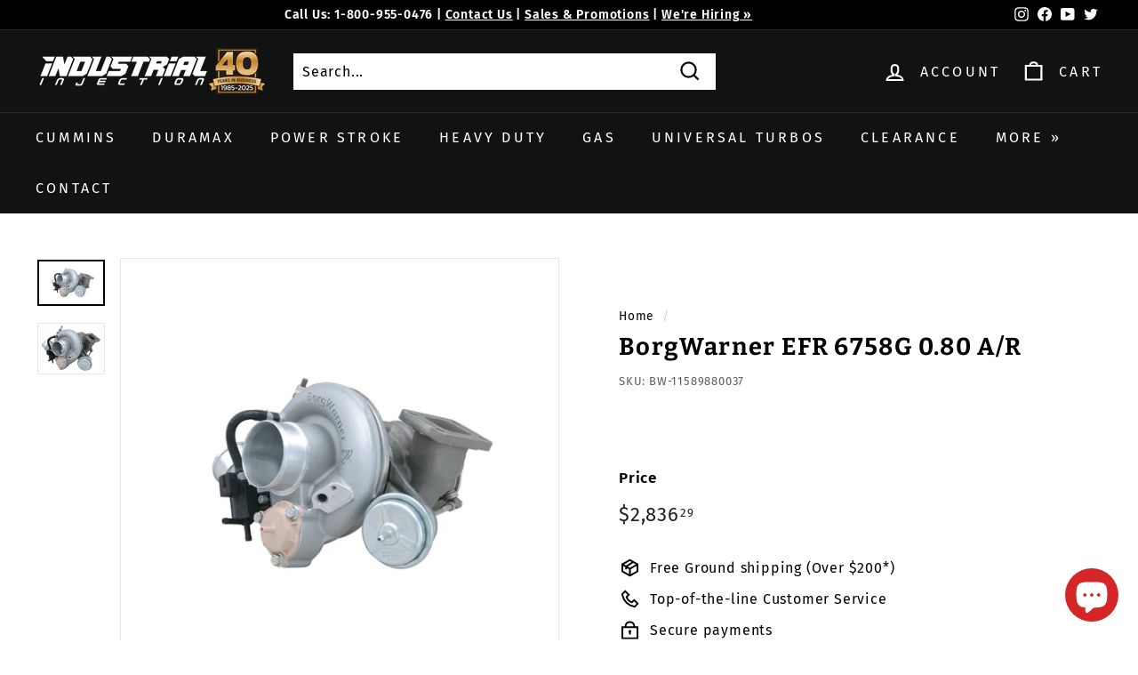

--- FILE ---
content_type: text/css
request_url: https://industrialinjection.com/cdn/shop/t/2/assets/custom.css?v=96897892456738145961682531069
body_size: -533
content:
:root{--colorSmallImageBg: none !important;--colorSmallImageBgDark: none !important;--colorLargeImageBg: none !important;--colorLargeImageBgLight: none !important}div.page-content h1.section-header__title{text-align:center}.hd-sub-menu{display:flex;justify-content:center;background-color:#000;margin-top:10px;padding:10px}.hd-sub-menu ul{list-style:none;padding:0;margin:0;display:flex;flex-wrap:wrap;justify-content:center}.hd-sub-menu li{margin:10px}.hd-sub-menu a{display:block;background-color:#d52627;color:#fff;text-align:center;padding:10px 20px;text-decoration:none;font-weight:700;border-radius:0}.hd-sub-menu a:hover{display:block;background-color:#a21d1d;color:#fff}@media (max-width: 767px){.hd-sub-menu li{width:80%;margin:2px;text-align:center}}
/*# sourceMappingURL=/cdn/shop/t/2/assets/custom.css.map?v=96897892456738145961682531069 */


--- FILE ---
content_type: application/javascript
request_url: https://static.personizely.net/10202e0958.js
body_size: 56812
content:
(()=>{var __webpack_modules__={744:t=>{"use strict";var e=function(t){return function(t){return!!t&&"object"==typeof t}(t)&&!function(t){var e=Object.prototype.toString.call(t);return"[object RegExp]"===e||"[object Date]"===e||function(t){return t.$$typeof===i}(t)}(t)};var i="function"==typeof Symbol&&Symbol.for?Symbol.for("react.element"):60103;function a(t,e){return!1!==e.clone&&e.isMergeableObject(t)?l((i=t,Array.isArray(i)?[]:{}),t,e):t;var i}function n(t,e,i){return t.concat(e).map((function(t){return a(t,i)}))}function s(t){return Object.keys(t).concat(function(t){return Object.getOwnPropertySymbols?Object.getOwnPropertySymbols(t).filter((function(e){return t.propertyIsEnumerable(e)})):[]}(t))}function r(t,e){try{return e in t}catch(t){return!1}}function o(t,e,i){var n={};return i.isMergeableObject(t)&&s(t).forEach((function(e){n[e]=a(t[e],i)})),s(e).forEach((function(s){(function(t,e){return r(t,e)&&!(Object.hasOwnProperty.call(t,e)&&Object.propertyIsEnumerable.call(t,e))})(t,s)||(r(t,s)&&i.isMergeableObject(e[s])?n[s]=function(t,e){if(!e.customMerge)return l;var i=e.customMerge(t);return"function"==typeof i?i:l}(s,i)(t[s],e[s],i):n[s]=a(e[s],i))})),n}function l(t,i,s){(s=s||{}).arrayMerge=s.arrayMerge||n,s.isMergeableObject=s.isMergeableObject||e,s.cloneUnlessOtherwiseSpecified=a;var r=Array.isArray(i);return r===Array.isArray(t)?r?s.arrayMerge(t,i,s):o(t,i,s):a(i,s)}l.all=function(t,e){if(!Array.isArray(t))throw new Error("first argument should be an array");return t.reduce((function(t,i){return l(t,i,e)}),{})};var d=l;t.exports=d},181:(t,e,i)=>{var a=/^\s+|\s+$/g,n=/^[-+]0x[0-9a-f]+$/i,s=/^0b[01]+$/i,r=/^0o[0-7]+$/i,o=parseInt,l="object"==typeof i.g&&i.g&&i.g.Object===Object&&i.g,d="object"==typeof self&&self&&self.Object===Object&&self,p=l||d||Function("return this")(),c=Object.prototype.toString,u=Math.max,h=Math.min,m=function(){return p.Date.now()};function y(t){var e=typeof t;return!!t&&("object"==e||"function"==e)}function g(t){if("number"==typeof t)return t;if(function(t){return"symbol"==typeof t||function(t){return!!t&&"object"==typeof t}(t)&&"[object Symbol]"==c.call(t)}(t))return NaN;if(y(t)){var e="function"==typeof t.valueOf?t.valueOf():t;t=y(e)?e+"":e}if("string"!=typeof t)return 0===t?t:+t;t=t.replace(a,"");var i=s.test(t);return i||r.test(t)?o(t.slice(2),i?2:8):n.test(t)?NaN:+t}t.exports=function(t,e,i){var a,n,s,r,o,l,d=0,p=!1,c=!1,w=!0;if("function"!=typeof t)throw new TypeError("Expected a function");function f(e){var i=a,s=n;return a=n=void 0,d=e,r=t.apply(s,i)}function v(t){var i=t-l;return void 0===l||i>=e||i<0||c&&t-d>=s}function b(){var t=m();if(v(t))return k(t);o=setTimeout(b,function(t){var i=e-(t-l);return c?h(i,s-(t-d)):i}(t))}function k(t){return o=void 0,w&&a?f(t):(a=n=void 0,r)}function x(){var t=m(),i=v(t);if(a=arguments,n=this,l=t,i){if(void 0===o)return function(t){return d=t,o=setTimeout(b,e),p?f(t):r}(l);if(c)return o=setTimeout(b,e),f(l)}return void 0===o&&(o=setTimeout(b,e)),r}return e=g(e)||0,y(i)&&(p=!!i.leading,s=(c="maxWait"in i)?u(g(i.maxWait)||0,e):s,w="trailing"in i?!!i.trailing:w),x.cancel=function(){void 0!==o&&clearTimeout(o),d=0,a=l=n=o=void 0},x.flush=function(){return void 0===o?r:k(m())},x}},232:function(t,e,i){var a;!function(n,s){"use strict";var r="function",o="undefined",l="object",d="string",p="major",c="model",u="name",h="type",m="vendor",y="version",g="architecture",w="console",f="mobile",v="tablet",b="smarttv",k="wearable",x="embedded",_="Amazon",A="Apple",E="ASUS",S="BlackBerry",C="Browser",D="Chrome",I="Firefox",T="Google",L="Huawei",P="LG",q="Microsoft",z="Motorola",O="Opera",$="Samsung",F="Sharp",V="Sony",j="Xiaomi",M="Zebra",R="Facebook",N="Chromium OS",H="Mac OS",B=function(t){for(var e={},i=0;i<t.length;i++)e[t[i].toUpperCase()]=t[i];return e},Y=function(t,e){return typeof t===d&&-1!==X(e).indexOf(X(t))},X=function(t){return t.toLowerCase()},U=function(t,e){if(typeof t===d)return t=t.replace(/^\s\s*/,""),typeof e===o?t:t.substring(0,350)},W=function(t,e){for(var i,a,n,o,d,p,c=0;c<e.length&&!d;){var u=e[c],h=e[c+1];for(i=a=0;i<u.length&&!d&&u[i];)if(d=u[i++].exec(t))for(n=0;n<h.length;n++)p=d[++a],typeof(o=h[n])===l&&o.length>0?2===o.length?typeof o[1]==r?this[o[0]]=o[1].call(this,p):this[o[0]]=o[1]:3===o.length?typeof o[1]!==r||o[1].exec&&o[1].test?this[o[0]]=p?p.replace(o[1],o[2]):s:this[o[0]]=p?o[1].call(this,p,o[2]):s:4===o.length&&(this[o[0]]=p?o[3].call(this,p.replace(o[1],o[2])):s):this[o]=p||s;c+=2}},J=function(t,e){for(var i in e)if(typeof e[i]===l&&e[i].length>0){for(var a=0;a<e[i].length;a++)if(Y(e[i][a],t))return"?"===i?s:i}else if(Y(e[i],t))return"?"===i?s:i;return t},Q={ME:"4.90","NT 3.11":"NT3.51","NT 4.0":"NT4.0",2e3:"NT 5.0",XP:["NT 5.1","NT 5.2"],Vista:"NT 6.0",7:"NT 6.1",8:"NT 6.2",8.1:"NT 6.3",10:["NT 6.4","NT 10.0"],RT:"ARM"},Z={browser:[[/\b(?:crmo|crios)\/([\w\.]+)/i],[y,[u,"Chrome"]],[/edg(?:e|ios|a)?\/([\w\.]+)/i],[y,[u,"Edge"]],[/(opera mini)\/([-\w\.]+)/i,/(opera [mobiletab]{3,6})\b.+version\/([-\w\.]+)/i,/(opera)(?:.+version\/|[\/ ]+)([\w\.]+)/i],[u,y],[/opios[\/ ]+([\w\.]+)/i],[y,[u,O+" Mini"]],[/\bopr\/([\w\.]+)/i],[y,[u,O]],[/(kindle)\/([\w\.]+)/i,/(lunascape|maxthon|netfront|jasmine|blazer)[\/ ]?([\w\.]*)/i,/(avant |iemobile|slim)(?:browser)?[\/ ]?([\w\.]*)/i,/(ba?idubrowser)[\/ ]?([\w\.]+)/i,/(?:ms|\()(ie) ([\w\.]+)/i,/(flock|rockmelt|midori|epiphany|silk|skyfire|bolt|iron|vivaldi|iridium|phantomjs|bowser|quark|qupzilla|falkon|rekonq|puffin|brave|whale(?!.+naver)|qqbrowserlite|qq|duckduckgo)\/([-\w\.]+)/i,/(heytap|ovi)browser\/([\d\.]+)/i,/(weibo)__([\d\.]+)/i],[u,y],[/(?:\buc? ?browser|(?:juc.+)ucweb)[\/ ]?([\w\.]+)/i],[y,[u,"UC"+C]],[/microm.+\bqbcore\/([\w\.]+)/i,/\bqbcore\/([\w\.]+).+microm/i],[y,[u,"WeChat(Win) Desktop"]],[/micromessenger\/([\w\.]+)/i],[y,[u,"WeChat"]],[/konqueror\/([\w\.]+)/i],[y,[u,"Konqueror"]],[/trident.+rv[: ]([\w\.]{1,9})\b.+like gecko/i],[y,[u,"IE"]],[/ya(?:search)?browser\/([\w\.]+)/i],[y,[u,"Yandex"]],[/(avast|avg)\/([\w\.]+)/i],[[u,/(.+)/,"$1 Secure "+C],y],[/\bfocus\/([\w\.]+)/i],[y,[u,I+" Focus"]],[/\bopt\/([\w\.]+)/i],[y,[u,O+" Touch"]],[/coc_coc\w+\/([\w\.]+)/i],[y,[u,"Coc Coc"]],[/dolfin\/([\w\.]+)/i],[y,[u,"Dolphin"]],[/coast\/([\w\.]+)/i],[y,[u,O+" Coast"]],[/miuibrowser\/([\w\.]+)/i],[y,[u,"MIUI "+C]],[/fxios\/([-\w\.]+)/i],[y,[u,I]],[/\bqihu|(qi?ho?o?|360)browser/i],[[u,"360 "+C]],[/(oculus|samsung|sailfish|huawei)browser\/([\w\.]+)/i],[[u,/(.+)/,"$1 "+C],y],[/(comodo_dragon)\/([\w\.]+)/i],[[u,/_/g," "],y],[/(electron)\/([\w\.]+) safari/i,/(tesla)(?: qtcarbrowser|\/(20\d\d\.[-\w\.]+))/i,/m?(qqbrowser|baiduboxapp|2345Explorer)[\/ ]?([\w\.]+)/i],[u,y],[/(metasr)[\/ ]?([\w\.]+)/i,/(lbbrowser)/i,/\[(linkedin)app\]/i],[u],[/((?:fban\/fbios|fb_iab\/fb4a)(?!.+fbav)|;fbav\/([\w\.]+);)/i],[[u,R],y],[/(kakao(?:talk|story))[\/ ]([\w\.]+)/i,/(naver)\(.*?(\d+\.[\w\.]+).*\)/i,/safari (line)\/([\w\.]+)/i,/\b(line)\/([\w\.]+)\/iab/i,/(chromium|instagram|snapchat)[\/ ]([-\w\.]+)/i],[u,y],[/\bgsa\/([\w\.]+) .*safari\//i],[y,[u,"GSA"]],[/musical_ly(?:.+app_?version\/|_)([\w\.]+)/i],[y,[u,"TikTok"]],[/headlesschrome(?:\/([\w\.]+)| )/i],[y,[u,D+" Headless"]],[/ wv\).+(chrome)\/([\w\.]+)/i],[[u,D+" WebView"],y],[/droid.+ version\/([\w\.]+)\b.+(?:mobile safari|safari)/i],[y,[u,"Android "+C]],[/(chrome|omniweb|arora|[tizenoka]{5} ?browser)\/v?([\w\.]+)/i],[u,y],[/version\/([\w\.\,]+) .*mobile\/\w+ (safari)/i],[y,[u,"Mobile Safari"]],[/version\/([\w(\.|\,)]+) .*(mobile ?safari|safari)/i],[y,u],[/webkit.+?(mobile ?safari|safari)(\/[\w\.]+)/i],[u,[y,J,{"1.0":"/8",1.2:"/1",1.3:"/3","2.0":"/412","2.0.2":"/416","2.0.3":"/417","2.0.4":"/419","?":"/"}]],[/(webkit|khtml)\/([\w\.]+)/i],[u,y],[/(navigator|netscape\d?)\/([-\w\.]+)/i],[[u,"Netscape"],y],[/mobile vr; rv:([\w\.]+)\).+firefox/i],[y,[u,I+" Reality"]],[/ekiohf.+(flow)\/([\w\.]+)/i,/(swiftfox)/i,/(icedragon|iceweasel|camino|chimera|fennec|maemo browser|minimo|conkeror|klar)[\/ ]?([\w\.\+]+)/i,/(seamonkey|k-meleon|icecat|iceape|firebird|phoenix|palemoon|basilisk|waterfox)\/([-\w\.]+)$/i,/(firefox)\/([\w\.]+)/i,/(mozilla)\/([\w\.]+) .+rv\:.+gecko\/\d+/i,/(polaris|lynx|dillo|icab|doris|amaya|w3m|netsurf|sleipnir|obigo|mosaic|(?:go|ice|up)[\. ]?browser)[-\/ ]?v?([\w\.]+)/i,/(links) \(([\w\.]+)/i,/panasonic;(viera)/i],[u,y],[/(cobalt)\/([\w\.]+)/i],[u,[y,/master.|lts./,""]]],cpu:[[/(?:(amd|x(?:(?:86|64)[-_])?|wow|win)64)[;\)]/i],[[g,"amd64"]],[/(ia32(?=;))/i],[[g,X]],[/((?:i[346]|x)86)[;\)]/i],[[g,"ia32"]],[/\b(aarch64|arm(v?8e?l?|_?64))\b/i],[[g,"arm64"]],[/\b(arm(?:v[67])?ht?n?[fl]p?)\b/i],[[g,"armhf"]],[/windows (ce|mobile); ppc;/i],[[g,"arm"]],[/((?:ppc|powerpc)(?:64)?)(?: mac|;|\))/i],[[g,/ower/,"",X]],[/(sun4\w)[;\)]/i],[[g,"sparc"]],[/((?:avr32|ia64(?=;))|68k(?=\))|\barm(?=v(?:[1-7]|[5-7]1)l?|;|eabi)|(?=atmel )avr|(?:irix|mips|sparc)(?:64)?\b|pa-risc)/i],[[g,X]]],device:[[/\b(sch-i[89]0\d|shw-m380s|sm-[ptx]\w{2,4}|gt-[pn]\d{2,4}|sgh-t8[56]9|nexus 10)/i],[c,[m,$],[h,v]],[/\b((?:s[cgp]h|gt|sm)-\w+|sc[g-]?[\d]+a?|galaxy nexus)/i,/samsung[- ]([-\w]+)/i,/sec-(sgh\w+)/i],[c,[m,$],[h,f]],[/(?:\/|\()(ip(?:hone|od)[\w, ]*)(?:\/|;)/i],[c,[m,A],[h,f]],[/\((ipad);[-\w\),; ]+apple/i,/applecoremedia\/[\w\.]+ \((ipad)/i,/\b(ipad)\d\d?,\d\d?[;\]].+ios/i],[c,[m,A],[h,v]],[/(macintosh);/i],[c,[m,A]],[/\b(sh-?[altvz]?\d\d[a-ekm]?)/i],[c,[m,F],[h,f]],[/\b((?:ag[rs][23]?|bah2?|sht?|btv)-a?[lw]\d{2})\b(?!.+d\/s)/i],[c,[m,L],[h,v]],[/(?:huawei|honor)([-\w ]+)[;\)]/i,/\b(nexus 6p|\w{2,4}e?-[atu]?[ln][\dx][012359c][adn]?)\b(?!.+d\/s)/i],[c,[m,L],[h,f]],[/\b(poco[\w ]+|m2\d{3}j\d\d[a-z]{2})(?: bui|\))/i,/\b; (\w+) build\/hm\1/i,/\b(hm[-_ ]?note?[_ ]?(?:\d\w)?) bui/i,/\b(redmi[\-_ ]?(?:note|k)?[\w_ ]+)(?: bui|\))/i,/\b(mi[-_ ]?(?:a\d|one|one[_ ]plus|note lte|max|cc)?[_ ]?(?:\d?\w?)[_ ]?(?:plus|se|lite)?)(?: bui|\))/i],[[c,/_/g," "],[m,j],[h,f]],[/\b(mi[-_ ]?(?:pad)(?:[\w_ ]+))(?: bui|\))/i],[[c,/_/g," "],[m,j],[h,v]],[/; (\w+) bui.+ oppo/i,/\b(cph[12]\d{3}|p(?:af|c[al]|d\w|e[ar])[mt]\d0|x9007|a101op)\b/i],[c,[m,"OPPO"],[h,f]],[/vivo (\w+)(?: bui|\))/i,/\b(v[12]\d{3}\w?[at])(?: bui|;)/i],[c,[m,"Vivo"],[h,f]],[/\b(rmx[12]\d{3})(?: bui|;|\))/i],[c,[m,"Realme"],[h,f]],[/\b(milestone|droid(?:[2-4x]| (?:bionic|x2|pro|razr))?:?( 4g)?)\b[\w ]+build\//i,/\bmot(?:orola)?[- ](\w*)/i,/((?:moto[\w\(\) ]+|xt\d{3,4}|nexus 6)(?= bui|\)))/i],[c,[m,z],[h,f]],[/\b(mz60\d|xoom[2 ]{0,2}) build\//i],[c,[m,z],[h,v]],[/((?=lg)?[vl]k\-?\d{3}) bui| 3\.[-\w; ]{10}lg?-([06cv9]{3,4})/i],[c,[m,P],[h,v]],[/(lm(?:-?f100[nv]?|-[\w\.]+)(?= bui|\))|nexus [45])/i,/\blg[-e;\/ ]+((?!browser|netcast|android tv)\w+)/i,/\blg-?([\d\w]+) bui/i],[c,[m,P],[h,f]],[/(ideatab[-\w ]+)/i,/lenovo ?(s[56]000[-\w]+|tab(?:[\w ]+)|yt[-\d\w]{6}|tb[-\d\w]{6})/i],[c,[m,"Lenovo"],[h,v]],[/(?:maemo|nokia).*(n900|lumia \d+)/i,/nokia[-_ ]?([-\w\.]*)/i],[[c,/_/g," "],[m,"Nokia"],[h,f]],[/(pixel c)\b/i],[c,[m,T],[h,v]],[/droid.+; (pixel[\daxl ]{0,6})(?: bui|\))/i],[c,[m,T],[h,f]],[/droid.+ (a?\d[0-2]{2}so|[c-g]\d{4}|so[-gl]\w+|xq-a\w[4-7][12])(?= bui|\).+chrome\/(?![1-6]{0,1}\d\.))/i],[c,[m,V],[h,f]],[/sony tablet [ps]/i,/\b(?:sony)?sgp\w+(?: bui|\))/i],[[c,"Xperia Tablet"],[m,V],[h,v]],[/ (kb2005|in20[12]5|be20[12][59])\b/i,/(?:one)?(?:plus)? (a\d0\d\d)(?: b|\))/i],[c,[m,"OnePlus"],[h,f]],[/(alexa)webm/i,/(kf[a-z]{2}wi|aeo[c-r]{2})( bui|\))/i,/(kf[a-z]+)( bui|\)).+silk\//i],[c,[m,_],[h,v]],[/((?:sd|kf)[0349hijorstuw]+)( bui|\)).+silk\//i],[[c,/(.+)/g,"Fire Phone $1"],[m,_],[h,f]],[/(playbook);[-\w\),; ]+(rim)/i],[c,m,[h,v]],[/\b((?:bb[a-f]|st[hv])100-\d)/i,/\(bb10; (\w+)/i],[c,[m,S],[h,f]],[/(?:\b|asus_)(transfo[prime ]{4,10} \w+|eeepc|slider \w+|nexus 7|padfone|p00[cj])/i],[c,[m,E],[h,v]],[/ (z[bes]6[027][012][km][ls]|zenfone \d\w?)\b/i],[c,[m,E],[h,f]],[/(nexus 9)/i],[c,[m,"HTC"],[h,v]],[/(htc)[-;_ ]{1,2}([\w ]+(?=\)| bui)|\w+)/i,/(zte)[- ]([\w ]+?)(?: bui|\/|\))/i,/(alcatel|geeksphone|nexian|panasonic(?!(?:;|\.))|sony(?!-bra))[-_ ]?([-\w]*)/i],[m,[c,/_/g," "],[h,f]],[/droid.+; ([ab][1-7]-?[0178a]\d\d?)/i],[c,[m,"Acer"],[h,v]],[/droid.+; (m[1-5] note) bui/i,/\bmz-([-\w]{2,})/i],[c,[m,"Meizu"],[h,f]],[/(blackberry|benq|palm(?=\-)|sonyericsson|acer|asus|dell|meizu|motorola|polytron|infinix|tecno)[-_ ]?([-\w]*)/i,/(hp) ([\w ]+\w)/i,/(asus)-?(\w+)/i,/(microsoft); (lumia[\w ]+)/i,/(lenovo)[-_ ]?([-\w]+)/i,/(jolla)/i,/(oppo) ?([\w ]+) bui/i],[m,c,[h,f]],[/(kobo)\s(ereader|touch)/i,/(archos) (gamepad2?)/i,/(hp).+(touchpad(?!.+tablet)|tablet)/i,/(kindle)\/([\w\.]+)/i,/(nook)[\w ]+build\/(\w+)/i,/(dell) (strea[kpr\d ]*[\dko])/i,/(le[- ]+pan)[- ]+(\w{1,9}) bui/i,/(trinity)[- ]*(t\d{3}) bui/i,/(gigaset)[- ]+(q\w{1,9}) bui/i,/(vodafone) ([\w ]+)(?:\)| bui)/i],[m,c,[h,v]],[/(surface duo)/i],[c,[m,q],[h,v]],[/droid [\d\.]+; (fp\du?)(?: b|\))/i],[c,[m,"Fairphone"],[h,f]],[/(u304aa)/i],[c,[m,"AT&T"],[h,f]],[/\bsie-(\w*)/i],[c,[m,"Siemens"],[h,f]],[/\b(rct\w+) b/i],[c,[m,"RCA"],[h,v]],[/\b(venue[\d ]{2,7}) b/i],[c,[m,"Dell"],[h,v]],[/\b(q(?:mv|ta)\w+) b/i],[c,[m,"Verizon"],[h,v]],[/\b(?:barnes[& ]+noble |bn[rt])([\w\+ ]*) b/i],[c,[m,"Barnes & Noble"],[h,v]],[/\b(tm\d{3}\w+) b/i],[c,[m,"NuVision"],[h,v]],[/\b(k88) b/i],[c,[m,"ZTE"],[h,v]],[/\b(nx\d{3}j) b/i],[c,[m,"ZTE"],[h,f]],[/\b(gen\d{3}) b.+49h/i],[c,[m,"Swiss"],[h,f]],[/\b(zur\d{3}) b/i],[c,[m,"Swiss"],[h,v]],[/\b((zeki)?tb.*\b) b/i],[c,[m,"Zeki"],[h,v]],[/\b([yr]\d{2}) b/i,/\b(dragon[- ]+touch |dt)(\w{5}) b/i],[[m,"Dragon Touch"],c,[h,v]],[/\b(ns-?\w{0,9}) b/i],[c,[m,"Insignia"],[h,v]],[/\b((nxa|next)-?\w{0,9}) b/i],[c,[m,"NextBook"],[h,v]],[/\b(xtreme\_)?(v(1[045]|2[015]|[3469]0|7[05])) b/i],[[m,"Voice"],c,[h,f]],[/\b(lvtel\-)?(v1[12]) b/i],[[m,"LvTel"],c,[h,f]],[/\b(ph-1) /i],[c,[m,"Essential"],[h,f]],[/\b(v(100md|700na|7011|917g).*\b) b/i],[c,[m,"Envizen"],[h,v]],[/\b(trio[-\w\. ]+) b/i],[c,[m,"MachSpeed"],[h,v]],[/\btu_(1491) b/i],[c,[m,"Rotor"],[h,v]],[/(shield[\w ]+) b/i],[c,[m,"Nvidia"],[h,v]],[/(sprint) (\w+)/i],[m,c,[h,f]],[/(kin\.[onetw]{3})/i],[[c,/\./g," "],[m,q],[h,f]],[/droid.+; (cc6666?|et5[16]|mc[239][23]x?|vc8[03]x?)\)/i],[c,[m,M],[h,v]],[/droid.+; (ec30|ps20|tc[2-8]\d[kx])\)/i],[c,[m,M],[h,f]],[/smart-tv.+(samsung)/i],[m,[h,b]],[/hbbtv.+maple;(\d+)/i],[[c,/^/,"SmartTV"],[m,$],[h,b]],[/(nux; netcast.+smarttv|lg (netcast\.tv-201\d|android tv))/i],[[m,P],[h,b]],[/(apple) ?tv/i],[m,[c,A+" TV"],[h,b]],[/crkey/i],[[c,D+"cast"],[m,T],[h,b]],[/droid.+aft(\w+)( bui|\))/i],[c,[m,_],[h,b]],[/\(dtv[\);].+(aquos)/i,/(aquos-tv[\w ]+)\)/i],[c,[m,F],[h,b]],[/(bravia[\w ]+)( bui|\))/i],[c,[m,V],[h,b]],[/(mitv-\w{5}) bui/i],[c,[m,j],[h,b]],[/Hbbtv.*(technisat) (.*);/i],[m,c,[h,b]],[/\b(roku)[\dx]*[\)\/]((?:dvp-)?[\d\.]*)/i,/hbbtv\/\d+\.\d+\.\d+ +\([\w\+ ]*; *([\w\d][^;]*);([^;]*)/i],[[m,U],[c,U],[h,b]],[/\b(android tv|smart[- ]?tv|opera tv|tv; rv:)\b/i],[[h,b]],[/(ouya)/i,/(nintendo) ([wids3utch]+)/i],[m,c,[h,w]],[/droid.+; (shield) bui/i],[c,[m,"Nvidia"],[h,w]],[/(playstation [345portablevi]+)/i],[c,[m,V],[h,w]],[/\b(xbox(?: one)?(?!; xbox))[\); ]/i],[c,[m,q],[h,w]],[/((pebble))app/i],[m,c,[h,k]],[/(watch)(?: ?os[,\/]|\d,\d\/)[\d\.]+/i],[c,[m,A],[h,k]],[/droid.+; (glass) \d/i],[c,[m,T],[h,k]],[/droid.+; (wt63?0{2,3})\)/i],[c,[m,M],[h,k]],[/(quest( 2| pro)?)/i],[c,[m,R],[h,k]],[/(tesla)(?: qtcarbrowser|\/[-\w\.]+)/i],[m,[h,x]],[/(aeobc)\b/i],[c,[m,_],[h,x]],[/droid .+?; ([^;]+?)(?: bui|\) applew).+? mobile safari/i],[c,[h,f]],[/droid .+?; ([^;]+?)(?: bui|\) applew).+?(?! mobile) safari/i],[c,[h,v]],[/\b((tablet|tab)[;\/]|focus\/\d(?!.+mobile))/i],[[h,v]],[/(phone|mobile(?:[;\/]| [ \w\/\.]*safari)|pda(?=.+windows ce))/i],[[h,f]],[/(android[-\w\. ]{0,9});.+buil/i],[c,[m,"Generic"]]],engine:[[/windows.+ edge\/([\w\.]+)/i],[y,[u,"EdgeHTML"]],[/webkit\/537\.36.+chrome\/(?!27)([\w\.]+)/i],[y,[u,"Blink"]],[/(presto)\/([\w\.]+)/i,/(webkit|trident|netfront|netsurf|amaya|lynx|w3m|goanna)\/([\w\.]+)/i,/ekioh(flow)\/([\w\.]+)/i,/(khtml|tasman|links)[\/ ]\(?([\w\.]+)/i,/(icab)[\/ ]([23]\.[\d\.]+)/i,/\b(libweb)/i],[u,y],[/rv\:([\w\.]{1,9})\b.+(gecko)/i],[y,u]],os:[[/microsoft (windows) (vista|xp)/i],[u,y],[/(windows) nt 6\.2; (arm)/i,/(windows (?:phone(?: os)?|mobile))[\/ ]?([\d\.\w ]*)/i,/(windows)[\/ ]?([ntce\d\. ]+\w)(?!.+xbox)/i],[u,[y,J,Q]],[/(win(?=3|9|n)|win 9x )([nt\d\.]+)/i],[[u,"Windows"],[y,J,Q]],[/ip[honead]{2,4}\b(?:.*os ([\w]+) like mac|; opera)/i,/(?:ios;fbsv\/|iphone.+ios[\/ ])([\d\.]+)/i,/cfnetwork\/.+darwin/i],[[y,/_/g,"."],[u,"iOS"]],[/(mac os x) ?([\w\. ]*)/i,/(macintosh|mac_powerpc\b)(?!.+haiku)/i],[[u,H],[y,/_/g,"."]],[/droid ([\w\.]+)\b.+(android[- ]x86|harmonyos)/i],[y,u],[/(android|webos|qnx|bada|rim tablet os|maemo|meego|sailfish)[-\/ ]?([\w\.]*)/i,/(blackberry)\w*\/([\w\.]*)/i,/(tizen|kaios)[\/ ]([\w\.]+)/i,/\((series40);/i],[u,y],[/\(bb(10);/i],[y,[u,S]],[/(?:symbian ?os|symbos|s60(?=;)|series60)[-\/ ]?([\w\.]*)/i],[y,[u,"Symbian"]],[/mozilla\/[\d\.]+ \((?:mobile|tablet|tv|mobile; [\w ]+); rv:.+ gecko\/([\w\.]+)/i],[y,[u,I+" OS"]],[/web0s;.+rt(tv)/i,/\b(?:hp)?wos(?:browser)?\/([\w\.]+)/i],[y,[u,"webOS"]],[/watch(?: ?os[,\/]|\d,\d\/)([\d\.]+)/i],[y,[u,"watchOS"]],[/crkey\/([\d\.]+)/i],[y,[u,D+"cast"]],[/(cros) [\w]+(?:\)| ([\w\.]+)\b)/i],[[u,N],y],[/panasonic;(viera)/i,/(netrange)mmh/i,/(nettv)\/(\d+\.[\w\.]+)/i,/(nintendo|playstation) ([wids345portablevuch]+)/i,/(xbox); +xbox ([^\);]+)/i,/\b(joli|palm)\b ?(?:os)?\/?([\w\.]*)/i,/(mint)[\/\(\) ]?(\w*)/i,/(mageia|vectorlinux)[; ]/i,/([kxln]?ubuntu|debian|suse|opensuse|gentoo|arch(?= linux)|slackware|fedora|mandriva|centos|pclinuxos|red ?hat|zenwalk|linpus|raspbian|plan 9|minix|risc os|contiki|deepin|manjaro|elementary os|sabayon|linspire)(?: gnu\/linux)?(?: enterprise)?(?:[- ]linux)?(?:-gnu)?[-\/ ]?(?!chrom|package)([-\w\.]*)/i,/(hurd|linux) ?([\w\.]*)/i,/(gnu) ?([\w\.]*)/i,/\b([-frentopcghs]{0,5}bsd|dragonfly)[\/ ]?(?!amd|[ix346]{1,2}86)([\w\.]*)/i,/(haiku) (\w+)/i],[u,y],[/(sunos) ?([\w\.\d]*)/i],[[u,"Solaris"],y],[/((?:open)?solaris)[-\/ ]?([\w\.]*)/i,/(aix) ((\d)(?=\.|\)| )[\w\.])*/i,/\b(beos|os\/2|amigaos|morphos|openvms|fuchsia|hp-ux|serenityos)/i,/(unix) ?([\w\.]*)/i],[u,y]]},K=function(t,e){if(typeof t===l&&(e=t,t=s),!(this instanceof K))return new K(t,e).getResult();var i=typeof n!==o&&n.navigator?n.navigator:s,a=t||(i&&i.userAgent?i.userAgent:""),w=i&&i.userAgentData?i.userAgentData:s,b=e?function(t,e){var i={};for(var a in t)e[a]&&e[a].length%2==0?i[a]=e[a].concat(t[a]):i[a]=t[a];return i}(Z,e):Z,k=i&&i.userAgent==a;return this.getBrowser=function(){var t,e={};return e[u]=s,e[y]=s,W.call(e,a,b.browser),e[p]=typeof(t=e[y])===d?t.replace(/[^\d\.]/g,"").split(".")[0]:s,k&&i&&i.brave&&typeof i.brave.isBrave==r&&(e[u]="Brave"),e},this.getCPU=function(){var t={};return t[g]=s,W.call(t,a,b.cpu),t},this.getDevice=function(){var t={};return t[m]=s,t[c]=s,t[h]=s,W.call(t,a,b.device),k&&!t[h]&&w&&w.mobile&&(t[h]=f),k&&"Macintosh"==t[c]&&i&&typeof i.standalone!==o&&i.maxTouchPoints&&i.maxTouchPoints>2&&(t[c]="iPad",t[h]=v),t},this.getEngine=function(){var t={};return t[u]=s,t[y]=s,W.call(t,a,b.engine),t},this.getOS=function(){var t={};return t[u]=s,t[y]=s,W.call(t,a,b.os),k&&!t[u]&&w&&"Unknown"!=w.platform&&(t[u]=w.platform.replace(/chrome os/i,N).replace(/macos/i,H)),t},this.getResult=function(){return{ua:this.getUA(),browser:this.getBrowser(),engine:this.getEngine(),os:this.getOS(),device:this.getDevice(),cpu:this.getCPU()}},this.getUA=function(){return a},this.setUA=function(t){return a=typeof t===d&&t.length>350?U(t,350):t,this},this.setUA(a),this};K.VERSION="0.7.36",K.BROWSER=B([u,y,p]),K.CPU=B([g]),K.DEVICE=B([c,m,h,w,f,b,v,k,x]),K.ENGINE=K.OS=B([u,y]),typeof e!==o?(t.exports&&(e=t.exports=K),e.UAParser=K):i.amdO?(a=function(){return K}.call(e,i,e,t))===s||(t.exports=a):typeof n!==o&&(n.UAParser=K);var G=typeof n!==o&&(n.jQuery||n.Zepto);if(G&&!G.ua){var tt=new K;G.ua=tt.getResult(),G.ua.get=function(){return tt.getUA()},G.ua.set=function(t){tt.setUA(t);var e=tt.getResult();for(var i in e)G.ua[i]=e[i]}}}("object"==typeof window?window:this)},521:(t,e,i)=>{"use strict";i.d(e,{DM:()=>m,JB:()=>n,Md:()=>s,Ok:()=>l,Ry:()=>h,XQ:()=>p,cv:()=>a,dU:()=>r,e2:()=>c,gf:()=>u,gk:()=>o,js:()=>y,kt:()=>d});const a=[],n="Personizely",s="personizely",r="Personizely",o="plyData",l="_ply",d=12,p=1,c="visitor",u="data",h="geo",m=["source","medium","term","campaign","content"],y=false},326:(t,e,i)=>{"use strict";i.d(e,{A:()=>s});const a=(t,e)=>{let i=[];for(let n in t)if(t.hasOwnProperty(n)){let s=e?e+"["+n+"]":n,r=t[n];i.push(null!==r&&"object"==typeof r?a(r,s):encodeURIComponent(s)+"="+encodeURIComponent(r))}return i.join("&")},n=(t,e,{json:i={},query:n={},headers:s={}}={})=>{Object.keys(n).length>0&&(t+="?"+a(n));const r={method:e,headers:{...s}};return["POST","PATCH","DELETE"].includes(e)&&(r.body=JSON.stringify(i),r.headers["Content-Type"]="application/json",r.keepalive=r.body.length<=65536),fetch(t,r).then((t=>{if(!t.ok){const e=new Error(`Error ${t.status}`);throw e.status=t.status,e}return t.json()}))},s={get:(t,e={},i)=>n(t,"GET",{query:e,headers:i}),post:(t,e={},i)=>n(t,"POST",{json:e,headers:i}),patch:(t,e={},i)=>n(t,"PATCH",{json:e,headers:i}),request:n,del:(t,e={},i)=>n(t,"DELETE",{json:e,headers:i})}},890:(t,e,i)=>{"use strict";i.d(e,{A:()=>a});const a=t=>{const e=document.createElement("style");return e.innerHTML=t,document.head.appendChild(e),e}},613:(__unused_webpack_module,__webpack_exports__,__webpack_require__)=>{"use strict";__webpack_require__.d(__webpack_exports__,{_:()=>getValue,g:()=>execute});var _log__WEBPACK_IMPORTED_MODULE_0__=__webpack_require__(832),_get__WEBPACK_IMPORTED_MODULE_1__=__webpack_require__(878);function getValue(code){try{return(0,_get__WEBPACK_IMPORTED_MODULE_1__.A)(window,code)||eval(code)}catch(t){(0,_log__WEBPACK_IMPORTED_MODULE_0__.A)("Could not get the variable value for "+code)}}function execute(t,e={}){(0,_log__WEBPACK_IMPORTED_MODULE_0__.A)("Executing JS code",t);try{t=`const { ${Object.keys(e).join(", ")} } = arguments[0];\n`+t,new Function(t)(e)}catch(t){(0,_log__WEBPACK_IMPORTED_MODULE_0__.A)("There's an error in your JS code")}}},454:(t,e,i)=>{"use strict";i.d(e,{n0:()=>n,v8:()=>s});const a=i(521).kt/12,n=(t,e,i=31536e3*a)=>{let n=new Date;null===e&&(i=-1),n.setTime(n.getTime()+1e3*i);let r=`; expires=${n.toGMTString()}`;document.cookie=`${t}=; max-age=0; path=/`;const o=location.hostname.split(".");if(o.length>1)for(let i=o.length-2;i>=0;i--){const a="."+o.slice(i).join(".");if(document.cookie=`${t}=${e}`+r+`; path=/; domain=${a}`,null===e?!s(t):s(t)===String(e))return}document.cookie=`${t}=${e}`+r+"; path=/"},s=t=>{let e,i=t+"=",a=document.cookie.split(";");for(let t=0;t<a.length;t++){let n=a[t];for(;" "===n.charAt(0);)n=n.substring(1,n.length);0===n.indexOf(i)&&(e=n.substring(i.length,n.length))}return e}},244:(t,e,i)=>{"use strict";i.d(e,{Ay:()=>r,l9:()=>s,vz:()=>n});const a=(t,e=-1)=>{const i=new Date((new Date).setDate((new Date).getDate()+e));return new Date(t).toDateString()===i.toDateString()},n=(t,e)=>{const i=t.indexOf("DD"),a=t.indexOf("MM"),n=t.indexOf("YYYY"),s=e.substring(i,i+2),r=e.substring(a,a+2);return-1!==n?[e.substring(n,n+4),r,s].join("-"):[(new Date).getFullYear(),r,s].join("-")},s=(t,e)=>{const i=new Date(t),a=i.getFullYear(),n=i.getMonth()+1,s=i.getDate();return e.replace(/DD/,s<10?`0${s}`:s).replace(/MM/,n<10?`0${n}`:n).replace(/YYYY/,a)},r={isToday:t=>a(t,0),isYesterday:t=>a(t,-1),isTomorrow:t=>a(t,1),isCurrentWeek:t=>{const e=new Date(new Date((new Date).setDate((new Date).getDate()-((new Date).getDay()-1))).setHours(0,0,0,0)),i=new Date(new Date((new Date).setDate((new Date).getDate()-((new Date).getDay()-1)+(7-(new Date).getDay()))).setHours(0,0,0,0));return e<=new Date(t)&&i>=new Date(t)},isLastWeek:t=>{const e=new Date(new Date((new Date).setDate((new Date).getDate()-((new Date).getDay()-1)-7)).setHours(0,0,0,0)),i=new Date(new Date((new Date).setDate((new Date).getDate()-(new Date).getDay())).setHours(24,0,0,0));return e<=new Date(t)&&i>=new Date(t)},isNextWeek:t=>{const e=new Date(new Date((new Date).setDate((new Date).getDate()-((new Date).getDay()-1)+7)).setHours(0,0,0,0)),i=new Date(new Date((new Date).setDate((new Date).getDate()-((new Date).getDay()-1)+13)).setHours(24,0,0,0));return e<=new Date(t)&&i>=new Date(t)},isCurrentMonth:t=>{const e=new Date(new Date((new Date).setDate(1)).setHours(0,0,0,0)),i=new Date(new Date(new Date((new Date).setMonth((new Date).getMonth()+1)).setDate(1)).setHours(0,0,0,0));return e<=new Date(t)&&i>=new Date(t)},isLastMonth:t=>{const e=new Date(new Date(new Date((new Date).setMonth((new Date).getMonth()-1)).setDate(1)).setHours(0,0,0,0)),i=new Date(new Date((new Date).setDate((new Date).getDate()-1)).setHours(24,0,0,0));return e<=new Date(t)&&i>=new Date(t)},isNextMonth:t=>{const e=new Date(new Date((new Date).setMonth((new Date).getMonth()+1)).setDate(1)),i=new Date(new Date(new Date((new Date).setMonth((new Date).getMonth()+2)).setDate(1)).setHours(0,0,0,0));return e<=new Date(t)&&i>=new Date(t)}}},306:(t,e,i)=>{"use strict";i.d(e,{AS:()=>d,FD:()=>n,LV:()=>y,_:()=>m,dn:()=>c,in:()=>p,kF:()=>s,l:()=>u,n_:()=>l,vs:()=>o,zp:()=>h});var a=i(244);const n=()=>(window.scrollY||document.documentElement.scrollTop)/(document.documentElement.scrollHeight-window.innerHeight)*100,s=function(){return new Promise((t=>{["complete","loaded","interactive"].includes(document.readyState)?t():document.addEventListener("DOMContentLoaded",(()=>{t()}))}))},r=t=>{const e=getComputedStyle(t,null).getPropertyValue("z-index");return"auto"!==e?parseInt(e):null},o=(t=!1,e=document.body)=>{const i=[...document.querySelectorAll("body *")];let a=0;return i.forEach((i=>{if(t){if(!(!!i.offsetParent&&"hidden"!==getComputedStyle(i).visibility))return}const n=((t,e)=>{let i=r(t);if(!i)return null;let a=i;for(;t.parentElement!==e;)t=t.parentElement,i=r(t),i&&(a=i);return a})(i,e);n&&n>a&&(a=n)})),a+1},l=(t,e)=>{const i={};for(let n=0;n<t.elements.length;n++){const s=t.elements[n];if("radio"===s.type&&!1===s.checked)continue;if(!s.name||s.disabled||"file"===s.type||"reset"===s.type)continue;if(("submit"===s.type||"button"===s.type)&&s!==e)continue;const r=[...t.elements].some((t=>t.value!==s.value&&t.name===s.name));let o;if("checkbox"===s.type)o=s.checked;else{const{fieldType:t}=s.dataset;o=s.value,"date"===t&&s.pattern&&(o=(0,a.vz)(s.title,s.value)),"checkbox"===t&&(o=Boolean(o)),"number"===t&&(o=Number(o)),"select"===s.tagName.toLowerCase()&&(o=""===o?null:o)}if(s.name&&s.name.match(/(.*)\[\d+|\w+]/)){const t=s.name.match(/(?<key>.*)\[(?<id>\d+|\w+)\]/),e=t.groups.key,a=t.groups.id;"object"!=typeof i[e]&&(i[e]={}),!Array.isArray(i[e][a])&&r&&(i[e][a]=[]),"checkbox"===s.type&&r?o&&i[e][a].push(s.value):i[e][a]=o}else i[s.name]=o}return i},d=t=>{const e=t.getBoundingClientRect();return e.top>=0&&e.left>=0&&e.bottom<=(window.innerHeight||document.documentElement.clientHeight)&&e.right<=(window.innerWidth||document.documentElement.clientWidth)},p=(t,e)=>new Promise((i=>{new IntersectionObserver(((e,a)=>{e.forEach((e=>{e.intersectionRatio>0&&(i(t),a.disconnect())}))}),{root:e}).observe(t)})),c=(t,e)=>{if(t.childNodes.length>0)for(let i=0;i<t.childNodes.length;i++)c(t.childNodes[i],e);t.nodeType===Node.TEXT_NODE&&""!==t.nodeValue&&e(t)},u=t=>[...t.querySelectorAll("[required], [data-required]")].every((e=>{if(e.dataset.required){const i=[...t.querySelectorAll(`[name="${e.name}"]`)],a=!!i.find((t=>t.checked));return a||(i[0].setCustomValidity("Please select at least one option"),i[0].reportValidity()),a}return"checkbox"===e.type?e.checked:"radio"===e.type?!![...t.querySelectorAll(`[name="${e.name}"]`)].find((t=>t.checked)):""!==e.value})),h=(t,e,i={childList:!0,subtree:!0,attributes:!0},a=document.documentElement)=>{const n=new MutationObserver((function(i){for(let a=0;a<i.length;a++){const n=i[a].target;if(n.nodeType===Node.ELEMENT_NODE&&n.matches(t))return e([i[a].target]);const s=n.nodeType===Node.ELEMENT_NODE&&[...n.querySelectorAll("*")].filter((e=>e.matches(t)));if(s.length>0)return e(s);for(let n=0;n<i[a].addedNodes.length;n++){const s=i[a].addedNodes[n];1===s.nodeType&&s.matches(t)?e([s]):3===s.nodeType&&s.parentElement&&s.parentElement.matches(t)?e([s.parentElement]):1===s.nodeType&&s.querySelector(t)&&e([...s.querySelectorAll(t)])}}}));return n.observe(a,i),n},m=t=>{let e=document.createElement("div");return e.innerHTML=t,[...e.querySelectorAll(".ply-placeholder")].forEach((t=>{const{type:e,value:i,fallback:a}=t.dataset;if(e&&i){const n=`{${e}.${i}${a&&"datetime"!==e?` or '${a}'`:""}}`;t.childElementCount===t.childNodes.length?((t=>{for(;t.firstElementChild;)t=t.firstElementChild||t;return t})(t).innerHTML=n,t.outerHTML=t.innerHTML):t.outerHTML=n}})),e.innerHTML},y=()=>{let t="hidden",e="";return null==document.hidden&&null!=document.msHidden?e="ms":null!=document.webkitHidden&&(e="webkit"),e+t.charAt(0).toUpperCase()+t.slice(1)}},349:(t,e,i)=>{"use strict";i.d(e,{L:()=>s});const a=t=>`url("data:image/svg+xml,%3Csvg xmlns='http://www.w3.org/2000/svg' width='16' height='16' viewBox='0 0 20 20' style='animation: rotate 2s linear infinite; width: 20px; height: 20px;'%3E%3Cstyle%3E@keyframes rotate %7B100%25 %7Btransform: rotate(360deg);%7D%7D @keyframes dash %7B 0%25 %7B stroke-dasharray: 1, 150; stroke-dashoffset: 0; %7D 50%25 %7B stroke-dasharray: 90, 150; stroke-dashoffset: -35; %7D 100%25 %7Bstroke-dasharray: 90, 150;stroke-dashoffset: -124;%7D%7D%3C/style%3E%3Ccircle style='stroke: ${t}; stroke-linecap: round; animation: dash 1.5s ease-in-out infinite;' cx='10' cy='10' r='8' fill='none' stroke-width='3'%3E%3C/circle%3E%3C/svg%3E")`,n=t=>`url("data:image/svg+xml,%3Csvg width='16px' height='16px' viewBox='0 0 78.369 78.369' xmlns='http://www.w3.org/2000/svg'%3E%3Cpath fill='${t}' d='m78.049 19.015-48.591 48.591c-0.428 0.428-1.121 0.428-1.548 0l-27.59-27.591c-0.427-0.426-0.427-1.119 0-1.547l6.704-6.704c0.428-0.427 1.121-0.427 1.548 0l20.113 20.112 41.113-41.113c0.429-0.427 1.12-0.427 1.548 0l6.703 6.704c0.428 0.427 0.428 1.119 0 1.548z'/%3E%3C/svg%3E%0A")`,s=(t,e)=>{const i=t.style.getPropertyValue("color")||getComputedStyle(t).color;return t.classList.add("ply-status"),t.style.setProperty("--loader",{loading:a(i),done:n(i)}[e]),()=>{t.style.removeProperty("--loader"),t.classList.remove("ply-status")}}},353:(t,e,i)=>{"use strict";i.d(e,{J:()=>n,on:()=>a});const a=(t,e,i,a={})=>(e.split(" ").forEach((e=>t.addEventListener(e,i,a))),()=>{e.split(" ").forEach((e=>t.removeEventListener(e,i)))}),n=(t,e,i)=>{const n=[...document.querySelectorAll(e)],s=[...n.map((e=>a(e,t,(t=>i(t))))),a(document,t,(t=>{const a=t.target.matches(e)?t.target:t.target.closest(e);a&&!n.includes(a)&&i(t)}))];return()=>s.forEach((t=>t()))}},878:(t,e,i)=>{"use strict";i.d(e,{A:()=>a});const a=(t,e)=>e.split(".").reduce(((t,e)=>t[e]),t)},138:(t,e,i)=>{"use strict";i.d(e,{DT:()=>o,Fh:()=>l,R3:()=>n,RD:()=>a,ZH:()=>s,n4:()=>r});const a=t=>{let e=0;for(let i in t)t.hasOwnProperty(i)&&e++;return e},n=t=>{for(let e=t.length-1;e>0;e--){const i=Math.floor(Math.random()*(e+1));[t[e],t[i]]=[t[i],t[e]]}},s=t=>t.charAt(0).toUpperCase()+t.slice(1),r=(t,e)=>Array.isArray(t)&&((t,e)=>Array.isArray(t)&&Array.isArray(e)&&t.length===e.length&&t.every((t=>e.includes(t))))(t,e)||t===e,o=t=>/^(([^<>()[\]\\.,;:\s@"]+(\.[^<>()[\]\\.,;:\s@"]+)*)|(".+"))@((\[[0-9]{1,3}\.[0-9]{1,3}\.[0-9]{1,3}\.[0-9]{1,3}])|(([a-zA-Z\-0-9]+\.)+[a-zA-Z]{2,}))$/.test(t),l=t=>{try{return JSON.parse(t),!0}catch{return!1}}},832:(t,e,i)=>{"use strict";i.d(e,{A:()=>l});var a=i(454),n=i(586),s=i(521);const r=[];let o=(...t)=>{r.push(t)};(0,n.J)("ply_debug")||(0,a.v8)("ply_debug")||!0===s.js?o=console.log.bind(window.console):window.plyUnrollLogs=()=>{r.forEach((t=>console.log(...t)))};const l=o},851:(t,e,i)=>{"use strict";i.d(e,{_3:()=>r});var a=i(244);const n=/[-+]?(?<int>\d{1,3}(?:[ \u00A0\u202F.,']\d{3})+|\d+)(?:[.,](?<dec>\d{1,2}))?/,s=t=>{if(null==t)return 0;const e=String(t).match(n);if(!e)return 0;const i=e[0].trim().startsWith("-")?-1:1,a=e.groups.int.replace(/[ \u00A0\u202F.,']/g,""),s=e.groups.dec??"00";return i*Number(`${a}.${s}`)},r=(t,e,i)=>{t=null!=t?t:"",i=null!=i?i:"";let n=!1;switch(e){case"is":n=String(t)===String(i);break;case"is not":n=String(t)!==String(i);break;case"contains":n=String(t).indexOf(i)>-1;break;case"does not contain":n=-1===String(t).indexOf(i);break;case"includes":t=Array.isArray(t)?t:[],n=i.every((e=>t.includes(e)));break;case"does not include":t=Array.isArray(t)?t:[],n=i.every((e=>!t.includes(e)));break;case"starts with":n=0===String(t).indexOf(i);break;case"ends with":n=-1!==String(t).indexOf(i,String(t).length-String(i).length);break;case"is empty":case"is not checked":n=Array.isArray(t)?0===t.length:!t;break;case"is not empty":case"is checked":n=Array.isArray(t)?t.length>0:!!t;break;case"is higher than":n=s(t)>s(i);break;case"is lower than":n=s(t)<s(i);break;case"is on":n=new Date(t).toDateString()===new Date(i).toDateString();break;case"is not on":n=new Date(t).toDateString()!==new Date(i).toDateString();break;case"is before":n=new Date(t)<new Date(i);break;case"is after":n=new Date(t)>new Date(i);break;case"was yesterday":n=a.Ay.isYesterday(t);break;case"is today":n=a.Ay.isToday(t);break;case"is tomorrow":n=a.Ay.isTomorrow(t);break;case"is this week":n=a.Ay.isCurrentWeek(t);break;case"is last week":n=a.Ay.isLastWeek(t);break;case"is next week":n=a.Ay.isNextWeek(t);break;case"is this month":n=a.Ay.isCurrentMonth(t);break;case"is last month":n=a.Ay.isLastMonth(t);break;case"is next month":n=a.Ay.isNextMonth(t)}return n}},580:(t,e,i)=>{"use strict";i.d(e,{Y:()=>a});const a=(t,e)=>e.some((e=>t.match((t=>new RegExp("^"+t.replace(/\//g,"\\/").replace(/\*\*/g,"(.+)?").replace(/\*/g,"[^\\/]+")+"$"))(e))))||"/"===t.split("").pop()&&a(t.substring(0,t.length-1),e)},586:(t,e,i)=>{"use strict";i.d(e,{J:()=>n,Q:()=>a});const a=()=>{const t=new URLSearchParams(window.location.search);return Object.fromEntries(t.entries())},n=t=>new URLSearchParams(window.location.search).get(t)},47:(t,e,i)=>{"use strict";i.d(e,{A:()=>a});const a=t=>"string"==typeof t?[]:t},772:(t,e,i)=>{"use strict";i.d(e,{A:()=>q});var a=i(945);const n={type:"browser",check:t=>t.browsers.indexOf(a.A.parser.getBrowser().name)>-1};var s=i(454),r=i(851);const o={type:"cookie",check(t){const e=(0,s.v8)(t.name);return(0,r._3)(e,t.operator,t.value)}},l={type:"device",check(t){let e=a.A.parser.getDevice().type;return!e&&t.devices.indexOf("desktop")>-1||t.devices.indexOf(e)>-1}},d={type:"company",needs:["company"],check:t=>!(!a.A.company||!a.A.company.isSynced())&&t.properties.every((t=>{const{operator:e,value:i}=t;let n=a.A.company.get(t.id);return(0,r._3)(n,e,i)}))},p={type:"fields",needs:["server"],canBeRecheckedLocally:!0,check:t=>t.fields.every((t=>{const e="number"!=typeof t.id?a.A.visitor.get(t.id):a.A.visitor.getCustomFieldValue(t.id);return(0,r._3)(e,t.operator,t.value)}))},c={eventDates(t,e){let i=!0;if(t.dateEnabled){const a=new Date(e.date);"before"===t.dateType?i=new Date(t.date)>a:"on or after"===t.dateType?i=new Date(t.date)<a||this.sameDay(new Date(t.date),a):"in the last"===t.dateType&&(i=!0)}return i},sameDay:(t,e)=>t.getFullYear()===e.getFullYear()&&t.getMonth()===e.getMonth()&&t.getDate()===e.getDate(),firstLastFilter(t,e){let i,n=!0,s=a.A.visitor.get(e),r=new Date;if("in the last"===t.dateType){i=s>new Date(Date.now()-864e5*t.days)}else if("before"===t.dateType){i=s<new Date(t.date)}else if("on or after"===t.dateType){let e=new Date(t.date);i=s>e||e.getDay()===r.getDay()&&e.getMonth()===r.getMonth()&&e.getDate()===r.getDate()}return"was"===t.type?n=i:"was not"===t.type&&(n=!i),n}},u={type:"firstVisit",check:t=>"is now"===t.type?a.A.isFirstVisit:c.firstLastFilter(t,"firstVisit")};var h=i(234);const m="during this session",y={type:"historyClick",needs:t=>t.dateType===m?[]:["server"],canBeRecheckedLocally:!0,check(t,e,i){let n;const s=(t.dateType===m?h.A.get("session").getEvents():a.A.events).filter((e=>(!t.valueEnabled||e.data===t.value)&&"click"===e.type&&(t.dateType===m||c.eventDates(t,e)))).length+(i?parseInt(i):0);return n="more"===t.moreLess?s>t.nr:s<t.nr,n}},g="during this session",w={type:"historyEvent",needs:t=>t.dateType===g?[]:["server"],canBeRecheckedLocally:!0,check(t,e,i){let n;const s=(t.dateType===g?h.A.get("session").getEvents():a.A.events).filter((e=>"custom"===e.type&&e.data===t.value&&(t.dateType===g||c.eventDates(t,e)))).length+(i?parseInt(i):0);return n="more"===t.moreLess?s>t.nr:s<t.nr,n}},f="during this session",v={type:"historyWidget",needs:t=>t.dateType===f?[]:["server"],canBeRecheckedLocally:!0,check(t,e,i){let n;const s=(t.dateType===f?h.A.get("session").getEvents("widget"):a.A.widgetEvents||[]).filter((e=>{let i=t.action===e.type,a=!t.widgetEnabled||parseInt(t.widget)===parseInt(e.widgetId);return i&&a&&(t.dateType===f||c.eventDates(t,e))})).length+(i?parseInt(i):0);return n="more"===t.moreLess?s>t.nr:s<t.nr,n}},b={type:"lastVisit",check:t=>c.firstLastFilter(t,"lastVisit")},k={type:"os",check:t=>t.oses.indexOf(a.A.parser.getOS().name)>-1},x={type:"locale",check(t){const e=navigator.language;return!!t.locales.find((t=>t.includes(e)))}};var _=i(521);const A={type:"queryString",check({query:t,operator:e,value:i}){const n=t.startsWith("utm_")&&_.DM.includes(t.replace("utm_",""))?a.A.visitor.getUtm(t.replace("utm_","")):a.A.visitor.getQuery(t);return(0,r._3)(n,e,i)}},E={type:"selector",needs:["dom"],check(t){let e="";try{let i=document.querySelector(t.selector);if(i){const t=i.nodeName.toLowerCase();e="meta"===t?i.content:["input","select"].includes(t)?i.value:i.textContent}}catch(t){e=""}return(0,r._3)(e.trim(),t.operator,t.value)}},S={type:"source",check(t){const e=a.A.visitor.get("referrer");return(0,r._3)(e,t.operator,t.value)}},C={type:"time",check(t){let e=(new Date).getHours(),i=parseInt(t.from.split(":")[0]),a=parseInt(t.to.split(":")[0]);return 0===a&&(a=24),e>=i&&e<a}},D={type:"utm",check:t=>t.parameters.every((t=>{let e=a.A.visitor.getUtm(t.utm);return(0,r._3)(e,t.operator,t.value)}))},I={type:"firstSession",check:t=>"is now"===t.type?!!h.A.get("storage").getItem("is_first_session","session"):c.firstLastFilter(t,"firstVisit")};var T=i(580);const L="during this session",P={type:"historyVisit",needs:t=>t.dateType===L?[]:["server"],check(t,e,i){const n=(t.dateType===L?h.A.get("session").getEvents():a.A.events).filter((e=>(!t.valueEnabled||(0,T.Y)(e.data,[t.value]))&&"visit"===e.type&&(t.dateType===L||c.eventDates(t,e))));let s,r=0;n.forEach((t=>{r+=t.duration}));const o=n.length+(i?parseInt(i):0);if(s="more"===t.moreLess?o>t.nr:o<t.nr,t.durationEnabled){let e="more"===t.duration.moreLess?r>=t.duration.seconds:r<=t.duration.seconds;s=s&&e}return s}},q=[n,o,l,d,p,u,I,y,w,P,v,b,k,x,A,E,S,C,{type:"entryPage",check(t){const e=a.A.visitor.get("firstVisitPage");return(0,r._3)(e,t.operator,t.value)}},D,{type:"data",needs:[],check:({conditions:t})=>t.every((({key:t,operator:e,value:i})=>(0,r._3)(a.A.data.get(t),e,i)))}]},853:(t,e,i)=>{"use strict";i.d(e,{Ay:()=>F,ap:()=>$});var a=i(744),n=i.n(a),s=i(234),r=i(945);const o=t=>{const e=t.getHours();let i;return i=e>=6&&e<12?"morning":e>=12&&e<17?"afternoon":e>=17&&e<20?"evening":"night",i},l=t=>["winter","spring","summer","autumn"][(t.getMonth()+1)%12/3|0],d=t=>["Sunday","Monday","Tuesday","Wednesday","Thursday","Friday","Saturday"][t.getDay()];function p(t){return r.A.data.get(t)}function c(t){return t.match(/\d+/)?r.A.visitor.getCustomFieldValue(t):r.A.visitor.get(t)}var u=i(613);var h=i(521);const m=(t,e,i=t[e],a=(t,e,i)=>{t[e]=i},n=!0)=>{const s=(s,r)=>(...o)=>{const l=o[1];return n&&r.addListener(l,(()=>{m(t,e,i,a,!1)})),s(l)||o[3]||""},y=[{regexp:/{visitor\.customField\[(\d+)](\sor\s'([^']+?)')?}/gm,replacement:s(c,r.A.visitor)},{regexp:/{visitor\.(\w+)(\sor\s'([^']+?)')?}/gm,replacement:s(c,r.A.visitor)},{regexp:/{geo\.(\w+)(\sor\s'([^']+?)')?}/gm,replacement:(...t)=>{return e=t[1],r.A.geo.get(e)||t[3]||"";var e}},{regexp:/{company\.(\w+)(\sor\s'([^']+?)')?}/gm,replacement:(...t)=>{return e=t[1],r.A.company.isSynced()&&r.A.company.get(e)||t[3]||"";var e}},{regexp:/{data\.(\w+)(\sor\s'([^']+?)')?}/gm,replacement:s(p,r.A.data)},{regexp:/{query\.(\w+)(\sor\s'([^']+?)')?}/gm,replacement:(...t)=>function(t){return t.startsWith("utm_")&&h.DM.includes(t.replace("utm_",""))?r.A.visitor.getUtm(t.replace("utm_","")):r.A.visitor.getQuery(t)}(t[1])||t[3]||""},{regexp:/{variable\.(.*?)(\sor\s'([^']+?)')?}/gm,replacement:(...t)=>{return e=t[1],(0,u._)(e)||t[3]||"";var e}},{regexp:/{datetime\.(\w+)}/gm,replacement:(...t)=>function(t){let e;const i=new Date;return"date"===t?e=i.toLocaleString():"hour"===t?e=i.getHours():"minute"===t?e=i.getMinutes():"day"===t?e=i.getDay():"month"===t?e=i.getMonth()+1:"year"===t?e=i.getFullYear():"dayOfWeek"===t?e=d(i):"timeOfDay"===t?e=o(i):"season"===t&&(e=l(i)),e}(t[1])}];let g=i;y.forEach((({regexp:t,replacement:e})=>{g=g.replace(t,e)})),a(t,e,g)},y=m;var g=i(832),w=i(306),f=i(138),v=i(851),b=i(862),k=i(326);var x=i(349),_=i(181),A=i.n(_),E=i(117),S=i(75),C=i(353),D=i(890);const I=t=>{const e=((t=1,e=100)=>Math.floor(Math.random()*(e-t+1)+t))(1,100);return t.findIndex(((i,a)=>{const n=t.filter(((t,e)=>e<a)).reduce(((t,e)=>t+e),0);return n<e&&e<=n+i}))};var T=i(454);const L="tv",P="s",q="v",z="e",O="m",$={timestamp:"ts",session:"s",type:"t"};class F{constructor({id:t,name:e,variations:i,experiments:a,type:n,rules:s,startDate:r,endDate:o}){this.id=t,this.name=e,this.type=n,this.variations=i,this.experiments=a,this.rules=s,this.startDate=r,this.endDate=o,this.waiters=[],this.closeHandlers=[],this.triggerInstances=[],this.teaserListeners=[],this.triggeredOn=null,this.triggerMetadata=null,this.customStyle=null,this.timers=[],this.forceVariationId=null,this.currentStep=null,this.countriesPromise=Promise.resolve(),this.previewing=!1,this.initialized=!1,this.visible=!1,this.teaserVisible=!1,this.converted=!1,this.completed=!1,this.programmaticFocus=!0}get(t){return t?this[t]:this}set(t,e){this[t]=e}addWaiter(t){this.waiters.push(t)}addCloseHandler(t){this.closeHandlers.includes(t)||this.closeHandlers.push(t)}reset(){this.visible&&document.body.contains(this.$el)||this.teaserVisible&&document.body.contains(this.$teaser)||(this.visible=!1,this.teaserVisible=!1,this.initialized=!1,this.converted=!1,this.triggeredOn=null,this.triggerMetadata=null)}getCurrentExperiment(){if(this.currentExperiment)return this.currentExperiment;const t=this.experiments.find((t=>{let e=!0;return t.startDate&&(e&=new Date(t.startDate)<new Date),t.endDate&&(e&=new Date(t.endDate)>new Date),e}));return this.currentExperiment=t,t}getCurrentVariation(){if(this.currentVariation)return this.currentVariation;if(this.forceVariationId){const t=this.variations.find((t=>t.id===this.forceVariationId));if(t)return this.currentVariation=t,t}const t=this.getCurrentExperiment();let e;if(t){const i=this.variations.filter((e=>e.experimentId===t.id));t.controlShare&&i.push({...structuredClone(i[0]),id:"control",share:t.controlShare,triggers:i.reduce(((t,e)=>(t.push(...e.triggers.filter((e=>!t.find((t=>e.type===t.type))))),t)),[])});const a=()=>{const t=I(i.map((({share:t})=>t)));return i[t]};let n=this.getLocalProperty(q);e=n&&i.find((t=>String(t.id)===String(n)))||a()}else e=this.variations.find((t=>!t.experimentId));return this.setLocalProperty(q,e.id),this.currentVariation=e,e}getVariationField(t){return this.getCurrentVariation()[t]}isControl(){return"control"===this.currentVariation.id}get elements(){return this.getVariationField("elements")}get placeholderId(){return this.getVariationField("placeholderId")}get triggers(){return this.getVariationField("triggers")}get closeTriggers(){return this.getVariationField("closeTriggers")}get backDrop(){return this.getVariationField("backDrop")}get position(){return this.getVariationField("position")}get content(){return this.getVariationField("content")}get teaserContent(){return this.getVariationField("teaserContent")}get teaserDisplayOptions(){return this.getVariationField("teaserDisplayOptions")}run(){const{id:t}=this;if(this.teaserVisible)return(0,g.A)("Widget "+t+" teaser is already visible"),()=>{};if(this.initialized)return(0,g.A)("Widget "+t+" is already ran"),()=>{};this.initialized=!0;const e=this.getLocalProperty(O)&&this.teaserDisplayOptions.enabled;if(!e){const t=this.triggers.map((t=>E.A.find((e=>t.type===e.type)).run(t,this)));this.triggerInstances.push(...t)}if(this.teaserDisplayOptions.enabled&&(this.teaserDisplayOptions.showBeforeTrigger||e))if("time"===this.teaserDisplayOptions.trigger||e){const t=e?0:1e3*this.teaserDisplayOptions.interval,i=setTimeout((()=>{this.checkRules(!0)&&this.insertTeaser()}),t);this.teaserListeners.push((()=>clearTimeout(i)))}else if("scroll"===this.teaserDisplayOptions.trigger){const t=(0,C.on)(window,"scroll",(()=>{(0,w.FD)()>=this.teaserDisplayOptions.scroll&&(t(),this.checkRules(!0)&&this.insertTeaser())}));this.teaserListeners.push(t)}return s.A.dispatchEvent("widgetRun",this),()=>{[...this.triggerInstances,...this.teaserListeners].forEach((t=>t()))}}personalize(t){(0,w.dn)(t,(t=>{y(t.parentElement,"innerHTML")}));["src","href"].forEach((e=>{[...t.querySelectorAll(`[${e}]`)].forEach((t=>{let i=t.getAttribute(e);if(i)try{i=decodeURI(i)}catch(t){console.error("Invalid URL")}y(t,e,i,((t,e,i)=>{t[e]=encodeURI(i)}))}))}));const e={plyUrl:"data-ply-url"};Object.keys(e).forEach((i=>{[...t.querySelectorAll(`[${e[i]}]`)].forEach((t=>{y(t.dataset,i,t.dataset[i],((t,e,i)=>{t[e]=encodeURI(i)}))}))}))}prepare(t,e=!1,i,a){const{content:n}=this;if(this.visible)return(0,g.A)(`Widget ${this.id} will not show up because it is already visible`),Promise.resolve(!1);if(this.triggeredOn=t,this.triggerMetadata=i,this.teaserVisible?(this.setLocalProperty(O,!1),this.removeTeaser()):this.teaserListeners.forEach((t=>t())),!e&&!this.checkRules(!0))return Promise.resolve(!1);const r=document.createElement("div");r.innerHTML=(0,w._)(n),this.$el=r.firstChild,this.personalize(this.$el),this.currentStep=this.getDefaultStepId();const o=a||this.getLocalProperty(P);o&&this.currentStep!==o&&this.$el.querySelector(`.ply-widget-step[data-step="${o}"`)&&(this.currentStep=o,this.setLocalProperty(P,o)),this.triggerInstances.forEach((t=>t()));const l=this.isControl();return s.A.get("widgetBaker").bake(this,!l).then((t=>(t&&(this.registerEvent("view",l),l||requestAnimationFrame((()=>{this.handleCloseTriggers()}))),t)))}getDefaultStepId(){return Number(this.$el.querySelector(".ply-widget-step").dataset.step)}preview(t){this.forceVariationId=t;const{content:e}=this;this.previewing=!0;const i=document.createElement("div");return i.innerHTML=(0,w._)(e),this.$el=i.firstChild,this.personalize(this.$el),this.currentStep=this.getDefaultStepId(),s.A.get("widgetBaker").bake(this,!0)}handleAutomations(t){s.A.dispatchEvent("widgetAction",{automations:t,widget:this})}getAction(t){const e=this.getAutomations(t),i=this.getElementConditionalActions(t).find((t=>t.conditions.every((({id:t,operator:e,value:i})=>{const a=Number.isInteger(t)?r.A.visitor.getCustomFieldValue(t):r.A.visitor.get(t);return(0,v._3)(a,e,i)}))));return i&&y(i,"url",i.url,((t,e,a)=>{i.url=encodeURI(a)})),i?{...i,automations:e}:{type:t.dataset.action,url:t.dataset.actionUrl||t.href,newTab:void 0!==t.dataset.actionNewTab||"_blank"===t.target,step:t.dataset.actionStep,automations:e}}getElementConditionalActions(t){const{elementId:e,stepId:i}=(0,b.n)(t),a=this.findElement(e,i);return a?a.action.conditionalActions:[]}getAutomations(t){const{elementId:e,stepId:i}=(0,b.n)(t),a=this.findElement(e,i);return a?a.actions:[]}executeAction(t,e=Promise.resolve()){const i=this.getAction(t);if(i){let{type:a,url:n,newTab:s,step:r,automations:o}=i;this.handleAutomations(o),"close"===a&&this.close(),"changeStep"===a&&this.changeStep(r),"url"===a&&("a"!==t.tagName.toLowerCase()?e.then((()=>{s?(window.open(n),this.close()):window.location=n})):(t.href=n,s?(t.target="_blank",this.close()):delete t.target))}}findElement(t,e){return this.elements.find((i=>i.id===parseInt(t)&&i.stepId===parseInt(e)))}buildFormDataFromActions(t){const e=this.getAutomations(t).filter((t=>"change_field_value"===t.type)),i={};return e.forEach((t=>{let e=t.settings.value;t.settings.jsValue&&(e=(0,u._)(e)||e),String(t.settings.fieldId).match(/\d+/)?("object"!=typeof i.customFieldValues&&(i.customFieldValues={}),i.customFieldValues[t.settings.fieldId]=e):i[t.settings.fieldId]=e})),(0,f.RD)(i)>0?i:null}createZIndex(){const{type:t}=this;this.zIndex="bar"===t?(0,w.vs)(!0):(0,w.vs)()}getZIndex(){return this.zIndex++}createContext(){return{variationId:this.currentVariation.id,el:this.$el,type:this.type,visitor:r.A.visitor,ua:r.A.parser,close:this.close.bind(this),changeStep:this.changeStep.bind(this),helpers:{readCookie:T.v8,createCookie:T.n0}}}insertCustomCode(){const t=this.getVariationField("js");t&&(0,u.g)(t,this.createContext());const e=this.getVariationField("css"),i=this.getVariationField("customCss");(e||i)&&(this.customStyle=(0,D.A)([e,i].filter((t=>t)).join("\n")))}removeCustomCode(){this.customStyle&&this.customStyle.remove()}insertTeaser(){const t=document.createElement("div");t.innerHTML=(0,w._)(this.teaserContent);const e=t.firstChild;e.style.zIndex=(0,w.vs)(!0),this.personalize(e),document.body.appendChild(e),e.classList.add("ply-displayed"),setTimeout((()=>{e.classList.add("ply-visible")})),e.firstChild.addEventListener("click",(()=>{this.prepare()})),this.teaserVisible=!0,this.$teaser=e}removeTeaser(){const{$teaser:t}=this;t.classList.remove("ply-visible"),setTimeout((()=>{t.remove()}),600),this.teaserVisible=!1,this.$teaser=null}createBackDrop(){const{backDrop:t}=this,e=document.createElement("div");return e.className="ply-backdrop",e.style.zIndex=this.getZIndex(),e.dataset.widget=this.id,e.setAttribute("aria-hidden","true"),Object.assign(e.style,{...t.style,webkitBackdropFilter:t.style.backdropFilter}),"close"===t.action&&e.addEventListener("click",(()=>{this.close()})),this.$backdrop=e,e}getHostElement(){const{placeholderId:t,type:e,id:i}=this;if("embedded"===e){const e=t?'[data-ply-placeholder="'+t+'"]':'[data-ply-embedded-widget="'+i+'"]',a=5e3;return new Promise((t=>{((t,e,i=null,a=document.documentElement,n=null)=>{const s=a.querySelector(t);if(s)return void e(s);let r;i&&(r=setTimeout((()=>{o.disconnect(),n&&n()}),i));const o=(0,w.zp)(t,(t=>{e(t[0]),o.disconnect(),r&&clearTimeout(r)}),{childList:!0,subtree:!0,attributes:!0},a)})(e,(e=>{e.innerHTML="",t(e)}),a,document.documentElement,(()=>{(0,g.A)(`No host found for widget ${i} after ${a}`),t(null)}))}))}return Promise.resolve(document.body)}insert(t){if(!this.$el)return!1;if(!t)return!1;const{type:e,id:i}=this;this.createZIndex(),"popup"===this.type&&document.body.appendChild(this.createBackDrop()),this.showStep(this.currentStep);let a=this.$el.querySelector(".ply-branding");a&&(r.A.showBranding?a.style.display="flex":a.remove()),[...this.$el.querySelectorAll('div[data-field="phone"]')].forEach((t=>{const e=t.querySelector("select");e&&(this.countriesPromise=(r.A.countries.length>0?Promise.resolve(r.A.countries):k.A.get(r.A.server+"/"+r.A.websiteId+"/utils/countries").then((t=>(r.A.countries=t,t)))).then((()=>{r.A.countries.forEach((t=>{const i=document.createElement("option");i.innerText=`${t.name} +${t.phoneCode}`,i.value=t.phoneCode,i.dataset.countryCode=t.code,e.appendChild(i)})),e.addEventListener("change",(t=>{e.parentElement.querySelector(".ply-phone-code-label").innerText="+"+t.target.value}));const t=t=>{e.selectedIndex=t?[...e.children].indexOf(document.querySelector(`option[data-country-code="${t}"]`)):0,e.dispatchEvent(new Event("change"))},i=i=>{(0,w.in)(e,this.$el).then((()=>{t(i)}))};r.A.geo.get("country")?i(r.A.geo.get("country")):(t(),r.A.geo.addListener("country",(()=>{i(r.A.geo.get("country"))})))})))})),this.$el.classList.add("ply-displayed"),"embedded"!==e&&(this.$el.style.zIndex=this.getZIndex()),s.A.dispatchEvent("widgetRender",this),[...this.$el.querySelectorAll('button.ply-element[data-type="coupon"]')].forEach((t=>{const e=t.dataset.message;t.addEventListener("click",(()=>{const i=t.innerText;if(i===e||t.classList.contains("ply-status"))return;const a=document.createElement("textarea");if(a.value=i,a.setAttribute("readonly",""),a.style.position="absolute",a.style.left="-9999px",document.body.appendChild(a),a.select(),document.execCommand("copy"),document.body.removeChild(a),""!==e){if(t.innerText=e,!t.dataset.autoApply){const e={coupon:i,ruleId:t.dataset.priceRule};this.registerElementEvent(t,"coupon_copy",{eventData:e})}setTimeout((()=>{t.innerText=i}),350)}}))})),[...this.$el.querySelectorAll('a.ply-element[data-type="button"], button.ply-element[data-type="button"]'),...this.$el.querySelectorAll('a.ply-element[data-type="image"]')].forEach((t=>{t.addEventListener("click",(()=>{const e=this.getAction(t).type;!(e&&"close"!==e||t.dataset.automation)||this.registerElementEvent(t,"click",{formData:this.buildFormDataFromActions(t)}),this.executeAction(t)}))})),[...this.$el.querySelectorAll(".ply-close-button")].forEach((t=>{t.addEventListener("click",(e=>{e.stopPropagation(),t.classList.contains("ply-disabled")||this.close()}))})),this.$el.getAttribute("aria-keyshortcuts")?.includes("Esc")&&this.$el.addEventListener("keydown",(t=>{"Escape"===t.key&&this.close()})),[...this.$el.querySelectorAll(".ply-survey [data-required], .ply-form [data-required]")].forEach((t=>{t.addEventListener("change",(()=>{[...t.closest(".ply-survey, .ply-form").querySelectorAll(`[name="${t.name}"]`)].forEach((t=>{t.setCustomValidity("")}))}))}));const o=["popup","callout"].includes(this.type);let l=!1;const d=["ply-feedback","ply-feedback-blocked"];[...this.$el.querySelectorAll(".ply-form, .ply-survey")].forEach((t=>{let e=Promise.resolve(!0);const i=this.$el.querySelector("input[type=email]");if(o){let e=t.querySelector('select:not([name="phone[code]"]), textarea, input');e&&(e.autofocus=!0,l=!0)}if(i){let t=i.value;const a=()=>{var a;i.value!==t&&(e=i.value?(a=i.value,new Promise((t=>{if(!(0,f.DT)(a))return t(!1);k.A.get(`${r.A.server}/${r.A.websiteId}/validate`,{email:a}).then((({result:e})=>t(e))).catch((()=>t(!0)))}))):Promise.resolve(!0),t=i.value)};(0,C.on)(i,"keydown",A()(a,500)),(0,C.on)(i,"change blur paste",a)}t.addEventListener("submit",(a=>{a.preventDefault();const s=a.submitter||("button"===document.activeElement?.nodeName.toLowerCase()?document.activeElement:t.querySelector("button"));i&&i.classList.remove(...d);const r=(0,w.n_)(t,a.submitter||document.activeElement);let o;return s&&(o=(0,x.L)(s,"loading"),s.disabled=!0),e.then((e=>{if((0,g.A)("Validation result is",e),e){if(!(0,w.l)(t))return s.disabled=!1,o&&o(),!1;"object"==typeof r.phone?r.phone="+"+r.phone.code.replace(/[^\d]+/g,"")+r.phone.number.replace(/^(0+)(.+)/,"$2").replace(/[^\d]+/g,""):r.phone&&(r.phone=r.phone.replace(/(?!^\+)[^\d]+/g,""));const e={formData:n()(this.buildFormDataFromActions(t),r)},i=this.registerElementEvent(t,"submit",e).then((()=>{s&&(s.disabled=!1,o&&o())}));this.executeAction(t,i)}else i&&i.classList.add(...d),s&&(s.disabled=!1,o&&o())})),!1}))})),[...this.$el.querySelectorAll(".ply-timer")].forEach((t=>{let e;if("date"===t.dataset.limitType)e=new Date(t.dataset.limitDate).getTime();else{const i=1e3*parseFloat(t.dataset.limitInterval);for(e=(parseInt(this.firstViewed())||Date.now())+i;e<Date.now();)e+=i}const i=i=>{let a=e-Date.now(),s={days:Math.floor(a/864e5),hours:Math.floor(a%864e5/36e5),minutes:Math.floor(a%36e5/6e4),seconds:Math.floor(a%6e4/1e3)};for(let e in s){let i=t.querySelector('[data-unit="'+e+'"]');i&&(i.innerHTML=s[e]<0?"00":s[e]<10?"0"+s[e]:s[e])}if(a<=0&&(clearInterval(n),i>0)){const e=this.getAction(t).type;!(e&&"close"!==e||t.dataset.automation)||this.registerElementEvent(t,"succeed"),this.executeAction(t)}};let a=0,n=setInterval((()=>i(++a)),1e3);this.timers.push(n),i(a)}));const p=Promise.all(this.waiters);return t.appendChild(this.$el),p.then((()=>{setTimeout((()=>{var t;this.$el.classList.add("ply-visible"),o&&!l&&(this.programmaticFocus=!0,this.$el.focus(),t=()=>this.programmaticFocus=!1,window.queueMicrotask?queueMicrotask(t):Promise.resolve().then(t)),this.$backdrop&&(this.$backdrop.classList.add("ply-visible","ply-animating"),setTimeout((()=>{this.$backdrop&&this.$backdrop.classList.remove("ply-animating")}),600)),s.A.dispatchEvent("widgetVisible",this)}))})),this.visible=!0,(0,g.A)("Widget",i,"was inserted"),this.insertCustomCode(),!0}handleCloseTriggers(){this.closeTriggers.forEach((({type:t,settings:e})=>{let i;if("time"===t){const a=setTimeout((()=>{this.close(),(0,g.A)(`Widget ${this.id} was hidden by the close trigger ${t}`)}),1e3*e.interval);i=()=>clearTimeout(a),this.addCloseHandler((()=>{i()}))}"scroll"===t&&(i=(0,C.on)(window,"scroll",(()=>{(0,w.FD)()>=e.scroll&&(this.close(),(0,g.A)(`Widget ${this.id} was hidden by the close trigger ${t}`))})),this.addCloseHandler((()=>{i()})));const a=()=>{i(),this.closeHandlers.forEach((t=>t())),(0,g.A)(`Widget ${this.id} was focused. Cancel close trigger ${t}.`)};(0,C.on)(this.$el,"click",i,{once:!0}),(0,C.on)(this.$el,"focusin ply:focusin keydown",(()=>{this.$el.contains(document.activeElement)&&!this.programmaticFocus&&a()}),{once:!0})}))}close(){const{$el:t,$backdrop:e}=this;t.classList.remove("ply-visible"),this.visible=!1,e&&(e.classList.remove("ply-visible"),e.classList.add("ply-animating")),setTimeout((()=>{t.remove(),e&&e.remove(),this.removeCustomCode()}),600),this.closeHandlers.forEach((t=>t())),this.closeHandlers=[],this.timers.forEach((t=>clearInterval(t))),this.timers=[];this.teaserDisplayOptions.enabled&&this.teaserDisplayOptions.showAfterClose&&!this.converted?(this.insertTeaser(),this.setLocalProperty(O,!0),this.registerLocalEvent("minimize")):(this.registerLocalEvent("close"),this.setLocalProperty(O,!1),this.setLocalProperty(P,null),this.converted=!1),this.$el=null,this.$backdrop=null}registerElementEvent(t,e,i={}){if(!i.formData){const e=this.buildFormDataFromActions(t);e&&(i.formData=e)}const{elementId:a,stepId:n}=(0,b.n)(t);return this.registerEvent(e,!1,{...i,elementId:a,stepId:n})}registerEvent(t,e=!1,i={}){if(this.previewing)return Promise.resolve();const a=this.getCurrentExperiment();return(i={widgetId:this.id,variationId:e?null:this.currentVariation.id,experimentId:a?a.id:null,triggeredOn:this.triggeredOn,control:e,...i}).formData&&r.A.visitor.update(i.formData),s.A.get("events").createEvent(`widget/${t}`,i).then((()=>{if("view"===t){this.registerLocalEvent("view");let t=this.getLocalProperty(L)||0;this.setLocalProperty(L,++t)}}))}needToMoveBody(){return"bar"===this.type&&["static","over"].includes(this.position)}showStep(t){[...this.$el.querySelectorAll(".ply-widget-step")].forEach((e=>{e.dataset.step===String(t)?e.style.display=null:e.style.display="none"}))}changeStep(t){this.currentStep=t,this.showStep(t),"embedded"===this.type&&setTimeout((()=>{!(0,w.AS)(this.$el)&&this.$el.scrollIntoView()})),this.converted||this.completed||this.setLocalProperty(P,t),s.A.dispatchEvent("widgetStepChange",this)}convert(){this.registerLocalEvent("convert"),this.setLocalProperty(P,null),this.converted=!0}complete(){this.registerLocalEvent("complete"),this.completed=!0}checkRules(t=!1){return this.rules.every((e=>{const{immediate:i,check:a}=S.A.find((t=>t.type===e.type));if(i===t){const t=a(e,this);return(0,g.A)(`Widget ${this.id} rule ${e.type} result - ${t}`),t}return!0}))}validScheduling(){let t=!0;return this.startDate&&(t&=new Date(this.startDate)<new Date),this.endDate&&(t&=new Date(this.endDate)>new Date),t}firstViewed(){const t=this.getLocalEvents().filter((t=>"view"===t[$.type]));return t.length>0?t[0][$.timestamp]:null}getLastEventTimestamp(t){const e=this.getLocalEvents().filter((e=>e[$.type]===t));return e.length>0?e[e.length-1][$.timestamp]:null}totalViews(){return parseInt(this.getLocalProperty(L)||0)}getLocalEvents(){return this.getLocalProperty(z)??[]}setLocalEvents(t){return this.setLocalProperty(z,t)}registerLocalEvent(t){const e=this.getLocalEvents("events");e.push({[$.type]:t,[$.timestamp]:Date.now(),[$.session]:s.A.get("session").getSessionId()}),this.setLocalEvents(e)}setLocalProperty(t,e){s.A.get("storage").engine("local").updateCollectionItemValue(this.id,"widgets",t,e)}getLocalProperty(t){return s.A.get("storage").engine("local").getCollectionItemValue(this.id,"widgets",t)}getHeight(){return Math.trunc(100*this.$el.getBoundingClientRect().height)/100}hasFilters(t){return this.rules.some((e=>"target"===e.type&&e.settings.targets.some((e=>{const i=s.A.get("targets").get(e);return i&&t(i)}))))}needsVisitorData(){return this.needsData("visitor")||this.needsData("geo")||this.content.includes("data-filled")}needsCompanyData(){return this.needsData("company")}needsData(t){return this.content.match(new RegExp(`{${t}\\.[^}]+}`))||this.content.indexOf(`data-type="${t}"`)>-1}isInitialized(){return this.initialized}}},862:(t,e,i)=>{"use strict";i.d(e,{n:()=>a});const a=t=>({elementId:t.closest(".ply-element[data-element]").dataset.element,stepId:t.closest(".ply-widget-step[data-step]").dataset.step})},75:(t,e,i)=>{"use strict";i.d(e,{A:()=>g});var a=i(853),n=i(234);const s={immediate:!1,type:"frequency",check({settings:t},e){const{mode:i,on:s,count:r,period:o,interval:l,unit:d}=t;let p=!0;if("stop"===i)("view"===s&&e.totalViews()>=r||"convert"===s&&e.getLastEventTimestamp("convert")||"close"===s&&e.getLastEventTimestamp("close")||"minimize"===s&&e.getLastEventTimestamp("minimize"))&&(p=!1);else if("pause"===i)if("interval"===o){let t={minutes:60,hours:3600,days:86400}[d]*l*1e3;const i="view"===s?r:1;let n=e.getLocalEvents().filter((t=>t[a.ap.type]===s));n.length%i==0?p=!(parseInt(e.getLastEventTimestamp(s))>Date.now()-t):(n=n.slice(-n.length%i),p=n.length<i)}else if("session"===o){const t="view"===s?r:1;p=e.getLocalEvents().filter((t=>t[a.ap.type]===s&&t[a.ap.session]===n.A.get("session").getSessionId())).length<t}return p}};var r=i(580);const o={immediate:!1,type:"pages",check({settings:t}){let e=(0,r.Y)(location.pathname,t.pages);return"include"===t.policy?!0===e:!1===e}},l={immediate:!1,type:"subdomains",check({settings:t}){const e=location.host.split(".",1)[0];let i=!!t.subdomains.find((t=>t===e));return"include"===t.policy?!0===i:!1===i}},d={immediate:!0,type:"target",check({settings:t}){let e;const{logicalOperator:i,policy:a}=t,s=t.targets.map((t=>n.A.get("targets").get(t)));if("all"===i){e="include"===a;for(let t in s)if(!s[t]||!s[t].check()){e="include"!==a;break}}if("any"===i){e="include"!==a;for(let t in s)if(s.hasOwnProperty(t)&&s[t]&&s[t].check()){e="include"===a;break}}return e}},p={immediate:!1,type:"timeframe",check({settings:t}){const{start:e,end:i}=t,a=(new Date).toLocaleString("en-US",{timeZone:t.timezoneName,hour12:!1,hour:"2-digit",minute:"2-digit"});return e<=i?((t,e,i)=>t<=i&&i<e)(e,i,a):((t,e,i)=>t<=i||i<e)(e,i,a)}},c={immediate:!1,type:"weekdays",check({settings:t}){const e=(new Date).toLocaleString("en-US",{timeZone:t.timezoneName}),i=new Date(e);return t.weekdays.includes(i.getDay())}};var u=i(851),h=i(586);const m={immediate:!0,type:"query",check:({settings:t})=>(0,u._3)((0,h.J)(t.key),t.operator,t.value)};var y=i(945);const g=[s,o,l,d,p,c,d,m,{immediate:!0,type:"widgets",check({settings:t},e){const{policy:i,type:a}=t,n=y.A.widgets.filter((i=>{const n=i.id===e.id;return"any"===a?!n:"specific"===a?!n&&t.widgets.includes(i.id):!n&&a===i.type}));return"exclude"===i?n.every((t=>!t.visible)):n.some((t=>t.visible))}}]},693:(t,e,i)=>{"use strict";i.d(e,{A:()=>s});var a=i(306),n=i(945);const s={checkConditions(t){let e=!0;return t.forEach((t=>{if("scroll"===t.type&&(t.moreLess,e=(0,a.FD)()>t.settings.scroll),"time"===t.type){const i=Date.now()-n.A.dateStart;t.moreLess,e=i>1e3*t.settings.interval}})),e},throwError(t,e){console.error(t,`Trigger: ${this.type}. Widget ${e.id}.`)}}},117:(t,e,i)=>{"use strict";i.d(e,{A:()=>f});var a=i(945),n=i(693),s=i(234);const r={...n.A,type:"time",run({settings:t,conditions:e},i){const n=1e3*t.interval-(t.session?1e3*((t=null)=>{const e=s.A.get("session").getEvents();let i=0;for(let a=0;a<e.length;a++){const n=e[a];"visit"===n.type&&(t&&"function"==typeof t&&!t(n)||(i+=n.duration||0))}return i})():Date.now()-a.A.dateStart);if(n<0&&!0===t.session)return()=>{};const r=setTimeout((()=>{this.checkConditions(e)&&i.prepare(this.type)}),n);return()=>clearTimeout(r)}};var o=i(353),l=i(306);let d=!1,p=!1,c=!1;const u={...n.A,type:"exit",run({settings:t,conditions:e},i){let n=()=>{};return["mobile","tablet"].includes(a.A.parser.getDevice().type)&&t.mobileFallback.length>0?(t.mobileFallback.includes("focus")&&(()=>{if(p)return;p=!0;let t=(0,l.LV)();document.addEventListener("visibilitychange",(()=>{document[t]||window.dispatchEvent(new CustomEvent("ply:exit",{detail:{type:"focus"}}))})),window.addEventListener("blur",(()=>{window.dispatchEvent(new CustomEvent("ply:exit",{detail:{type:"focus"}}))}))})(),t.mobileFallback.includes("scroll")&&(()=>{if(d)return;d=!0;let t=0,e=setInterval((()=>{const e=(0,l.FD)();e>t&&(t=e)}),300),i=0,a=null;window.addEventListener("scroll",(()=>{t>50&&((null===a||a>(0,l.FD)())&&(a=(0,l.FD)(),i++),5===i&&(window.dispatchEvent(new CustomEvent("ply:exit",{detail:{type:"scroll"}})),clearInterval(e),i=0,a=null))}))})(),t.mobileFallback.includes("history")&&(()=>{if(!c&&(c=!0,!document.referrer||!document.referrer.includes(window.location.origin))){window.history.pushState({ply:"plyExitBuffer"},"",window.location),window.history.lastState=window.history.state;const t=t=>{window.history.lastState&&window.history.lastState.ply&&window.dispatchEvent(new CustomEvent("ply:exit",{detail:{type:"history"}})),window.history.lastState=t.state};window.addEventListener("popstate",t)}})(),n=(0,o.on)(window,"ply:exit",(a=>{t.mobileFallback.includes(a.detail.type)&&this.checkConditions(e)&&i.prepare(this.type)}))):n=((t,e=50)=>{const i=(0,o.on)(document,"mousemove",(i=>{i.movementY<0&&i.y<=e&&t()})),a=(0,o.on)(document.documentElement,"mouseleave",(e=>{e.y<=0&&t()}));return()=>{a(),i()}})((()=>{this.checkConditions(e)&&i.prepare(this.type)}),t.sensitivity),n}},h={...n.A,type:"scroll",run({settings:t,conditions:e},i){return(0,o.on)(window,"scroll",(()=>{(0,l.FD)()>=t.scroll&&this.checkConditions(e)&&i.prepare(this.type)}),{passive:!0})}},m={...n.A,type:"click",run({settings:t,conditions:e},i){return t.selectors.length>0?(0,o.J)("click",t.selectors.join(","),(t=>{this.checkConditions(e)&&i.prepare(this.type).then((e=>{e&&t.preventDefault()}))})):(this.throwError("No selectors specified.",i),()=>{})}},y={...n.A,type:"hover",run({settings:t,conditions:e},i){return t.selectors.length>0?(0,o.J)("mouseover",t.selectors.join(","),(()=>{this.checkConditions(e)&&i.prepare(this.type)})):(this.throwError("No selectors specified.",i),()=>{})}},g={type:"landing",run(t,e){return setTimeout((()=>{e.prepare(this.type)})),()=>{}}},w=["mousemove","mousedown","keypress","touchmove","scroll"],f=[r,u,h,m,y,{...n.A,type:"inactivity",run({settings:t,conditions:e},i){const a=1e3*t.timeout;let n=null;const s=()=>{n=setTimeout((()=>{this.checkConditions(e)&&i.prepare(this.type)&&(()=>{const e=document[(0,l.LV)()],i=document.title,a=(t=null)=>()=>{clearInterval(t),document.title=i,document.removeEventListener("visibilitychange",a,!1)};if(t.title&&e&&!t.blink)document.title=t.title,document.addEventListener("visibilitychange",a(),!1);else if(t.title&&e&&t.blink){const e=document.title,i=setInterval((()=>{document.title=e===document.title?t.title:e}),2e3);document.addEventListener("visibilitychange",a(i),!1)}})()}),a)},r=()=>{clearTimeout(n),s()};return w.forEach((t=>document.addEventListener(t,r,!1))),s(),()=>{clearTimeout(n),w.forEach((t=>document.removeEventListener(t,r)))}}},g]},234:(t,e,i)=>{"use strict";i.d(e,{A:()=>n});var a=i(945);const n={services:[],get(t){const e=this.services.find((e=>e.id===t));return e&&e.service},has(t){return!!this.services.find((e=>e.id===t))},dispatchEvent(t,e){this.services.filter((({hooks:e})=>e.find((e=>e.event===t)))).forEach((({service:i,hooks:a})=>{a.filter((e=>e.event===t)).forEach((t=>{i[t.method](e)}))}))},inject(t,e,i=[],n=[]){e.state=a.A,e.container=this,i.forEach((t=>{Object.defineProperty(e,t,{get:()=>this.get(t)})}));const s={id:t,service:e,hooks:n},r=this.services.findIndex((e=>e.id===t));r>-1?this.services.splice(r,1,s):this.services.push(s),e.init&&e.init()}}},945:(t,e,i)=>{"use strict";i.d(e,{A:()=>g});var a=i(232),n=i.n(a),s=i(772);class r{constructor(t){this.id=t.id,this.type=t.type,this.settings=t.settings,this.value=!1,this.touched=!1,this.data=null}check(){const t=this.touched&&this.canBeRecheckedLocally();return this.needsServer()&&!t?this.value:s.A.find((t=>t.type===this.type)).check(this.settings,this.type,this.data)}get(t){return t?this[t]:{id:this.id,policy:this.type,operator:this.settings,value:this.value,data:this.data}}setValue(t){this.value=t,this.touched=!0}setData(t){this.data=t}needsServer(){return!s.A.find((t=>t.type===this.type))||this.needs("server")}needsCart(){return this.needs("cart")}needsDom(){return this.needs("dom")}needsCompany(){return this.needs("company")}canBeRecheckedLocally(){const t=s.A.find((t=>t.type===this.type));return t&&t.canBeRecheckedLocally}needs(t){const e=s.A.find((t=>t.type===this.type));if(!e)return!1;return("function"==typeof e.needs?e.needs(this.settings):e.needs||[]).includes(t)}}class o{constructor({filters:t,policy:e,logicalOperator:i,parentLogicalOperator:a}){this.policy=e,this.logicalOperator=i,this.parentLogicalOperator=a,this.filters=[],t.forEach((t=>{this.filters.push(new r(t))}))}check(){const t=this.logicalOperator,e=this.policy;let i;if("all"===t){i="include"===e;for(let t in this.filters)if(this.filters.hasOwnProperty(t)&&!this.filters[t].check()){i="include"!==e;break}}if("any"===t){i="include"!==e;for(let t in this.filters)if(this.filters.hasOwnProperty(t)&&this.filters[t].check()){i="include"===e;break}}return i}get(t){return t?this[t]:{filters:this.filters,policy:this.policy,logicalOperator:this.logicalOperator,parentLogicalOperator:this.parentLogicalOperator}}needsServer(){return!!this.filters.find((t=>t.needsServer()))}needsCart(){return!!this.filters.find((t=>t.needsCart()))}needsDom(){return!!this.filters.find((t=>t.needsDom()))}needsCompany(){return!!this.filters.find((t=>t.needsCompany()))}}class l{constructor({groups:t,id:e,name:i}){this.id=e,this.name=i,this.groups=[],t.forEach((t=>{this.groups.push(new o(t))}))}get(t){return t?this[t]:{groups:this.groups,id:this.id}}check(){let t=!0;return this.groups.forEach(((e,i)=>{if(0===i)t=e.check();else switch(e.get("parentLogicalOperator")){case"or":t=t||e.check();break;case"and":t=t&&e.check()}})),t}needsServer(){return!!this.groups.find((t=>t.needsServer()))}needsCart(){return!!this.groups.find((t=>t.needsCart()))}needsDom(){return!!this.groups.find((t=>t.needsDom()))}needsCompany(){return!!this.groups.find((t=>t.needsCompany()))}}var d=i(138),p=i(521),c=i(234),u=i(832);class h{constructor(t={}){this.listeners=[];const e={set:(t,e,i)=>(this.logChange(e,i),t[e]=i,this.save(t),this.listeners.filter((t=>t.prop===e)).forEach((i=>{i.callback(t,e)})),!0)};this.data=new Proxy(t,e),this.save(t)}save(){}logChange(t,e){(0,u.A)(`${super.constructor.name} changed. Property`,t,"to",e)}addListener(t,e){this.listeners.push({prop:t,callback:e})}get(t){return t?this.data[t]:this.data}set(t,e){if("object"==typeof t&&void 0===e)for(let e in t)(0,d.n4)(this.data[e],t[e])||(this.data[e]=t[e]);else(0,d.n4)(this.data[t],e)||(this.data[t]=e)}}const m=(t,e)=>{let i=null;const a=()=>{i=new t(...e())};return new Proxy(t,{get:(t,e)=>(null===i&&a(),i[e]),set:(t,e,n)=>(null===i&&a(),Reflect.set(i,e,n))})};var y;const g={websiteId:"10202e0958",server:"https://t.personizely.net",targets:(y=[],"string"==typeof y?[]:y).map((t=>new l(t))),paused:0,visitor:m(class{constructor(t){this.id=t,this.synced=!1,this.listeners=[];const e={set:(t,i,a)=>((0,u.A)("Visitor changed. Prop",i,"to",a),t[i]="customFieldValues"===i?new Proxy(a,e):a,this.listeners.filter((t=>t.prop===i)).forEach((e=>{e.callback(t,i)})),!0)},i=this.fetch(),a={...i,customFieldValues:new Proxy(i&&i.customFieldValues?i.customFieldValues:{},e)};this.visitor=new Proxy(a,e)}addListener(t,e){this.listeners.push({prop:t,callback:e})}setId(t){this.id=t,c.A.get("storage").setItem(null,t,["cookie","session"],!1)}getId(){return this.id}get(t){return t?this.visitor[t]:this.visitor}set(t,e){this.visitor[t]!==e&&(this.visitor[t]=e,this.save())}getCustomFieldValue(t){return this.visitor.customFieldValues?this.visitor.customFieldValues[t]:null}setCustomFieldValue(t,e){this.visitor.customFieldValues[t]!==e&&(this.visitor.customFieldValues[t]=e,this.save())}update(t){for(let e in t)if("customFieldValues"===e)for(let i in t[e]){const e=t.customFieldValues[i];(0,d.n4)(this.visitor.customFieldValues[i],e)||(this.visitor.customFieldValues[i]=e)}else this.visitor[e]!==t[e]&&(this.visitor[e]=t[e]);this.save()}save(){c.A.get("storage").setItem(p.e2,this.visitor,"local")}fetch(){if(c.A.get("storage").getItem(p.e2,"local")){let t;try{t=c.A.get("storage").getItem(p.e2,"local")}catch(e){t=null}return t}}setSynced(t){this.synced=t}isSynced(){return this.synced}getUtm(t){return this.get("utm"+(0,d.ZH)(t))}setUtm(t,e){this.set("utm"+(0,d.ZH)(t),e)}getQuery(t){return(this.get("query")||{})[t]}setQuery(t,e){const i=this.get("query")||{};i[t]!==e&&(i[t]=e,this.set("query",i))}},(()=>[c.A.get("storage").getItem(null,["cookie","session"],!1)||null])),parser:new(n()),geo:m(class extends h{save(t){c.A.get("storage").setItem(p.Ry,t,"session")}},(()=>[c.A.get("storage").getItem(p.Ry,"session")||{}])),eventId:null,dateStart:Date.now(),isFirstVisit:!1,events:[],data:m(class extends h{save(t){c.A.get("storage").setItem(p.gf,t,"session")}},(()=>[{...c.A.get("storage").getItem(p.gf,"session"),...window[p.gk]}])),domReady:!1,consent:!0,running:!1,stop:!1,spa:!1}}},__webpack_module_cache__={};function __webpack_require__(t){var e=__webpack_module_cache__[t];if(void 0!==e)return e.exports;var i=__webpack_module_cache__[t]={exports:{}};return __webpack_modules__[t].call(i.exports,i,i.exports,__webpack_require__),i.exports}__webpack_require__.amdO={},__webpack_require__.n=t=>{var e=t&&t.__esModule?()=>t.default:()=>t;return __webpack_require__.d(e,{a:e}),e},__webpack_require__.d=(t,e)=>{for(var i in e)__webpack_require__.o(e,i)&&!__webpack_require__.o(t,i)&&Object.defineProperty(t,i,{enumerable:!0,get:e[i]})},__webpack_require__.g=function(){if("object"==typeof globalThis)return globalThis;try{return this||new Function("return this")()}catch(t){if("object"==typeof window)return window}}(),__webpack_require__.o=(t,e)=>Object.prototype.hasOwnProperty.call(t,e);var __webpack_exports__={};(()=>{"use strict";const t={cancels:[],clear(){this.cancels.forEach((t=>t()))},push(t){if("function"!=typeof t)throw new Error("Cannot call this cancel function.");this.cancels.push(t)}};var e=__webpack_require__(521),i=__webpack_require__(586),a=__webpack_require__(138);const n={sources:[],run(){const t=(0,i.J)("email");t&&(0,a.DT)(t)&&this.add({type:"email",data:{email:t}}),e.cv.forEach((({identifyId:t,provider:e})=>{(0,i.J)(t)&&this.add({type:e,data:{id:(0,i.J)(t)}})}))},get(){return this.sources.length>0?new Promise((t=>this.events.identify({sources:this.sources}).then((()=>t())).catch((()=>t())))):Promise.resolve()},add(t){this.sources.push(t)}};var s=__webpack_require__(326);const r={queue:[],identifying:!1,createEvent:function(t,e){const i=t.split("/").pop(),a=t.split("/").length>1?t.split("/")[0]:null;return new Promise((t=>{const n=()=>{a?this.saveEntityEvent(a,i,e).then((()=>t())):this.saveEvent(i,e).then((()=>t()))};"visit"!==i&&!this.state.visitor.getId()||this.identifying?this.queue.unshift(n):n()}))},clearQueue(){this.queue.length>0&&(this.queue.map((t=>t())),this.queue=[])},getHeaders(){return!1===this.state.trackingConsent?{"X-No-Consent":1}:{}},handleRequestError(t){403===t.status&&(this.state.blocked=!0,this.container.dispatchEvent("trafficBlocked"),console.log("Block traffic"))},identify(t){this.identifying=!0;const e=s.A.post(`${this.state.server}/${this.state.websiteId}/identify`,this.buildData(t),this.getHeaders());return e.then((t=>{this.handleResponse(t),this.identifying=!1,this.clearQueue()})).catch((t=>{this.handleRequestError(t),this.identifying=!1})),e},saveEvent(t,e){const i=this.buildData(e,t);this.container.dispatchEvent("preEventSave",{data:i,type:t});const a=s.A.post(`${this.state.server}/${this.state.websiteId}/events`,i,this.getHeaders());return a.then((i=>{"visit"===t&&(this.state.eventId=i.id,this.session.getSessionId()||this.session.setSessionId(i.id)),this.handleResponse(i);const a={...e,type:t,date:new Date};this.state.events.push(a),this.session.saveEvent(a),this.container.dispatchEvent("eventSave",{type:t,data:e,res:i}),this.clearQueue()})).catch((t=>{this.handleRequestError(t)})),a},saveEntityEvent(t,i,a){const n=this.buildData(a,i);this.container.dispatchEvent("preEntityEventSave",{data:n,type:i});const r=s.A.post(`${this.state.server}/${this.state.websiteId}/${t}/events`,n,this.getHeaders());return r.then((n=>{this.handleResponse(n),this.container.dispatchEvent("entityEventSave",{type:i,entityType:t,data:a,res:n}),document.dispatchEvent(new CustomEvent(`${e.JB.toLowerCase()}:${t}:${i}`,{detail:{id:a[`${t}Id`]}}))})).catch((t=>{this.handleRequestError(t)})),r},buildData(t,e){const i=t=>t?String(t).substring(0,255):t,a=t=>i(this.state.visitor.getUtm(t));return{visitorId:this.state.visitor.getId(),sessionId:this.session.getSessionId(),os:this.state.parser.getOS().name,device:this.state.parser.getDevice().type?this.state.parser.getDevice().type:"desktop",browser:this.state.parser.getBrowser().name,utmMedium:a("medium"),utmSource:a("source"),utmCampaign:a("campaign"),utmTerm:a("term"),utmContent:a("content"),referrer:this.state.visitor.get("referrer"),path:i(document.location.pathname),type:e,...t}},handleResponse(t){if(t.visitor){this.state.visitor.get("firstVisit")>t.visitor.firstVisit&&(this.state.firstVisit=!1,this.storage.setItem("is_first_session",!1,"session"));const e={...t.visitor};delete e.id,this.state.visitor.setId(t.visitor.id),this.state.visitor.update(e),this.state.visitor.setSynced(!0),this.state.geo.set(t.geo)}},updateEvent:function(t,e){if(!t)return;if(this.container.dispatchEvent("preEventUpdate",{data:e}),0===(0,a.RD)(e))return;const i=this.session.getEvents(),n=i.filter((t=>"visit"===t.type)),s=n[n.length-1];s&&(Object.assign(s,e),this.session.setEvents(i)),navigator.sendBeacon(this.state.server+"/"+this.state.websiteId+"/events/"+t,JSON.stringify(e))}};var o=__webpack_require__(306);const l={neededTargets:[],waiters:[],synced:!1,fetch(){this.neededTargets=[],this.container.dispatchEvent("targetsFetch");const t=[...this.waiters],e=!!this.neededTargets.find((t=>t.needsServer())),i=!!this.neededTargets.find((t=>t.needsDom())),a=!!this.neededTargets.find((t=>t.needsCart())),n=!!this.neededTargets.find((t=>t.needsCompany()));return e&&t.push(this.fetchFilters()),i&&t.push((0,o.kF)()),a&&t.push(this.state.cart.fetch(!1)),n&&t.push(this.state.company.fetch()),Promise.all(t).then((()=>{this.synced=!0}))},addWaiter(t){this.waiters.push(t)},fetchFilters(){return new Promise(((t,e)=>{let i={};this.state.targets.forEach((t=>{t.needsServer()&&t.get("groups").forEach((t=>{t.needsServer()&&t.get("filters").forEach((t=>{t.needsServer()&&(i[t.get("id")]=t)}))}))})),s.A.get(this.state.server+"/"+this.state.websiteId+"/filters",{filters:Object.keys(i),visitorId:this.state.visitor.getId()}).then((e=>{Object.keys(e).forEach((t=>{const a=e[t];i[t].setValue(a.result),void 0!==a.data&&i[t].setData(a.data)})),t()})).catch((t=>{console.error(t),e(new Error("Could not get the results for filters"))}))}))},isSynced(){return this.synced},get(t){return this.state.targets.find((e=>e.get("id")===t))}};var d,p=__webpack_require__(832),c=/bot|crawl|http|lighthouse|scan|search|spider/i;function u(){if(d instanceof RegExp)return d;try{d=new RegExp(" daum[ /]| deusu/|(?:^|[^g])news(?!sapphire)|(?<! (?:channel/|google/))google(?!(app|/google| pixel))|(?<! cu)bots?(?:\\b|_)|(?<!(?:lib))http|(?<![hg]m)score|(?<!cam)scan|@[a-z][\\w-]+\\.|\\(\\)|\\.com\\b|\\btime/|\\||^<|^[\\w \\.\\-\\(?:\\):%]+(?:/v?\\d+(?:\\.\\d+)?(?:\\.\\d{1,10})*?)?(?:,|$)|^[^ ]{50,}$|^\\d+\\b|^\\w*search\\b|^\\w+/[\\w\\(\\)]*$|^active|^ad muncher|^amaya|^avsdevicesdk/|^azure|^biglotron|^bot|^bw/|^clamav[ /]|^client/|^cobweb/|^custom|^ddg[_-]android|^discourse|^dispatch/\\d|^downcast/|^duckduckgo|^email|^facebook|^getright/|^gozilla/|^hobbit|^hotzonu|^hwcdn/|^igetter/|^jeode/|^jetty/|^jigsaw|^microsoft bits|^movabletype|^mozilla/\\d\\.\\d\\s[\\w\\.-]+$|^mozilla/\\d\\.\\d\\s\\(compatible;?(?:\\s\\w+\\/\\d+\\.\\d+)?\\)$|^navermailapp|^netsurf|^offline|^openai/|^owler|^php|^postman|^python|^rank|^read|^reed|^rest|^rss|^snapchat|^space bison|^svn|^swcd |^taringa|^thumbor/|^track|^w3c|^webbandit/|^webcopier|^wget|^whatsapp|^wordpress|^xenu link sleuth|^yahoo|^yandex|^zdm/\\d|^zoom marketplace/|agent|analyzer|archive|ask jeeves/teoma|audit|bit\\.ly/|bluecoat drtr|browsex|burpcollaborator|capture|catch|check\\b|checker|chrome-lighthouse|chromeframe|classifier|cloudflare|convertify|crawl|cypress/|dareboost|datanyze|dejaclick|detect|dmbrowser|download|evc-batch/|exaleadcloudview|feed|fetcher|firephp|functionize|grab|headless|httrack|hubspot marketing grader|hydra|ibisbrowser|infrawatch|insight|inspect|iplabel|java(?!;)|library|linkcheck|mail\\.ru/|manager|measure|neustar wpm|node|nutch|offbyone|onetrust|optimize|pageburst|pagespeed|parser|perl|phantomjs|pingdom|powermarks|preview|proxy|ptst[ /]\\d|retriever|rexx;|rigor|rss\\b|scrape|server|sogou|sparkler/|speedcurve|spider|splash|statuscake|supercleaner|synapse|synthetic|tools|torrent|transcoder|url|validator|virtuoso|wappalyzer|webglance|webkit2png|whatcms/|xtate/","i")}catch(t){d=c}return d}var h=__webpack_require__(945);const m={getInvalidReason(){if((0,i.J)("ply_disable"))return"it is explicitly disabled";if(window.plyPreview)return"it is in preview mode";if(["ply_preview_campaign","ply_preview_widget"].some((t=>(0,i.J)(t)))){const t=document.createElement("script");return t.src=document.currentScript.src.replace(".js",".preview.js"),document.head.appendChild(t),window.plyPreview=!0,"we need to load the preview plugin"}return this.state.paused?"the license is paused":window.plyInitialized?"another instance is already initialized":function(){const t=!navigator.languages||0===navigator.languages.length,e="Chrome"===h.A.parser.getBrowser()&&!window.chrome;return t||e}()||(t=navigator.userAgent,Boolean(t)&&u().test(t))?"this is not a real browser":void 0;var t},run(){const t=this.getInvalidReason();if(t)return void console.log(e.JB+` will not run because ${t}`);if(window.plyInitialized=!0,this.container.dispatchEvent("preRun"),this.state.stop)return;let i=performance&&performance.timing?performance.timing.domLoading:this.state.dateStart;console.log(e.JB+" initialized. Startup time: "+(Date.now()-i)+"ms"),this.container.dispatchEvent("prepare"),this.state.visitor.getId()||(this.state.visitor.set("firstVisit",Date.now()),this.state.isFirstVisit=!0,this.storage.setItem("is_first_session",!0,"session"));let a=Promise.resolve({release:()=>{}});this.state.visitor.getId()||(a=function({ttl:t=5e3,maxWait:i=3e3,lockKey:a="visitor_lock"}={}){return a=`${e.Ok}_${a}`,new Promise((e=>{const n=Date.now()+Math.random(),s=()=>{const t=localStorage.getItem(a);t&&JSON.parse(t).tabId===n&&localStorage.removeItem(a)},r=()=>{const i=localStorage.getItem(a),r=Date.now();if(!i||r-JSON.parse(i).timestamp>t){localStorage.setItem(a,JSON.stringify({tabId:n,timestamp:r}));const t=()=>{window.removeEventListener("beforeunload",t),s()};window.addEventListener("beforeunload",t),clearTimeout(l),e({release:s})}},o=t=>{t.key!==a||t.newValue||(window.removeEventListener("storage",o),r())};window.addEventListener("storage",o);let l=setTimeout((()=>e({release:()=>{}})),i);r()}))}()),a.then((t=>{this.identify.get().then((()=>{const e=this.state.visitor.isSynced();e&&(t.release(),this.container.dispatchEvent("visitorSync")),this.targets.fetch().then((()=>{this.container.dispatchEvent("targetsReady"),this.state.stop||(this.recordVisit().then((()=>{e||(t.release(),this.container.dispatchEvent("visitorSync"))})),(0,o.kF)().then((()=>{this.container.dispatchEvent("ready")})))}))}))})),this.state.running=!0,this.container.dispatchEvent("run"),this.state.company&&this.state.company.fetch().then((()=>{this.container.dispatchEvent("companySync")})),(0,o.kF)().then((()=>{this.container.dispatchEvent("domReady"),this.state.domReady=!0}))},onPageChange(){(0,p.A)("Page change detected"),this.cancel.clear(),this.state.dateStart=Date.now(),this.state.events=[],this.targets.fetch().then((()=>{this.state.isFirstVisit=!1,this.container.dispatchEvent("pageChangeReady"),this.recordVisit()}))},recordVisit(){return this.events.createEvent("visit",{data:document.location.pathname.substring(0,255)})}};class y{constructor(t){this.enabled=!0,this.queue=[],this.storage=t}getItem(t,e=!0){const i=this.storage.getItem(t);return void 0!==i&&e?JSON.parse(i):i}setItem(t,e,i=!0){this.enabled?this.storage.setItem(t,void 0!==e&&i?JSON.stringify(e):e):this.queue.push([t,e,i])}getCollectionItemValue(t,e,i){let a=(this.getItem(e)??[]).find((e=>e.id===t));if(a)return a[i]}updateCollectionItemValue(t,e,i,a){const n=this.getItem(e)??[];let s=n.find((e=>e.id===t));return s||(s={id:t},n.push(s)),s[i]=a,this.setItem(e,n),n}setEnabled(t){if(this.enabled=t,this.enabled)for(;this.queue.length>0;)this.setItem(...this.queue.pop())}}const g={setItem:(t,i)=>localStorage.setItem([e.Ok,t].filter((t=>t)).join("_"),i),getItem:t=>localStorage.getItem([e.Ok,t].filter((t=>t)).join("_"))};var w=__webpack_require__(454);const f={setItem:(t,i)=>(0,w.n0)([e.Ok,t].filter((t=>t)).join("_"),i),getItem:t=>(0,w.v8)([e.Ok,t].filter((t=>t)).join("_"))},v=`${e.Ok}_transfer_session_storage`,b=`${e.Ok}_initial_session_storage`;const k=new class{constructor({initialTransferKey:t,transferKey:e,keyPrefix:i}){this.transferKey=e,window.addEventListener("storage",(function(a){if(a.newValue){if(a.key===t){const t={};for(let e in sessionStorage)sessionStorage.hasOwnProperty(e)&&e.startsWith(i)&&(t[e]=sessionStorage.getItem(e));localStorage.setItem(e,JSON.stringify(t)),setTimeout((()=>localStorage.removeItem(e)))}if(a.key===e){const t=JSON.parse(a.newValue);for(let e in t)t.hasOwnProperty(e)&&sessionStorage.setItem(e,t[e])}}})),localStorage.setItem(t,i),setTimeout((()=>localStorage.removeItem(t)))}setItem(t,i){t=[e.Ok,t].filter((t=>t)).join("_"),localStorage.setItem(this.transferKey,JSON.stringify({[t]:i})),setTimeout((()=>localStorage.removeItem(this.transferKey))),sessionStorage.setItem(t,i)}getItem(t){return t=[e.Ok,t].filter((t=>t)).join("_"),sessionStorage.getItem(t)}}({initialTransferKey:b,transferKey:v,keyPrefix:e.Ok}),x={engines:{cookie:new y(f),local:new y(g),session:new y(k)},engine(t){return this.engines[t]},setEngineWritable(t,e){this.engines[t].setEnabled(e)},getItem(t,e,i=!0){let a;const n="string"==typeof e?[e]:e;for(;!a&&n.length;){const e=n.shift();a=this.engines[e].getItem(t,i)}return a},setItem(t,e,i,a=!0){("string"==typeof i?[i]:i).forEach((i=>{this.engines[i].setItem(t,e,a)}))}},_={run(){const t=this.state.visitor,a=(0,i.Q)();Object.keys(a).forEach((i=>{if(i.startsWith("ply"))return;const n=a[i],s=i.replace("utm_","");i.startsWith("utm_")&&e.DM.includes(s)?t.setUtm(s,n):t.setQuery(i,n)}));const n=document.referrer&&(t=>{try{return new URL(t).hostname}catch(t){return null}})(document.referrer);if(n){const e=n!==`www.${window.location.hostname}`&&`www.${n}`!==window.location.hostname&&n!==window.location.hostname?document.referrer.substring(0,255):null;e&&!t.get("referrer")&&t.set("referrer",e)}t.get("firstVisitPage")||t.set("firstVisitPage",window.location.pathname.substring(0,255))}},A={track(){let t=[];const e=t=>{let e=t.currentTarget.querySelector("[type=email]");const i=e?e.value:null;i&&(0,a.DT)(i)&&this.events.identify({sources:[{type:"form",data:{email:i}}]})};[...document.querySelectorAll("form")].forEach((i=>{i.dataset&&!i.classList.contains("ply-form")&&i.querySelector("[type=email]")&&(t.push(i),i.addEventListener("submit",e))})),this.cancel.push((()=>{t.forEach((t=>{t.removeEventListener("submit",e)}))}))}},E={listen(){const t=()=>{setTimeout((()=>{this.state.spa=!0,this.container.dispatchEvent("pageChange")}))};let e=location.pathname;const i=(i="history")=>{e!==location.pathname&&((0,p.A)(`Page changed from ${e} to ${location.pathname} (${i})`),t(),e=location.pathname)},{pushState:a,replaceState:n}=history;history.pushState=function(){return setTimeout(i),a.call(history,...arguments)},history.replaceState=function(){return setTimeout(i),n.call(history,...arguments)},window.addEventListener("popstate",(()=>{i("popstate")}))}},S={context:{},init(){this.register("identifyVisitor",(t=>{if("object"!=typeof t||Array.isArray(t)||null===t)throw new Error("Invalid payload provided");return this.events.identify({sources:[{type:"sdk",data:t}]})})),this.register("trackEvent",((t,e=0)=>{if(!t||"string"!=typeof t)throw new Error("Invalid event provided");if(!t.match(/^[a-z]+[a-z0-9_]+[a-z0-9]+$/))throw new Error("Invalid event format");if(e&&"number"!=typeof e)throw new Error("Invalid value provided");this.events.createEvent("custom",{data:t,value:100*(e||0)})})),this.register("setData",((t,e)=>{this.state.data.set(t,e)})),window.ply=this.context,window.plyLayer=window.plyLayer||[];for(const t of window.plyLayer){const[e,...i]=Array.from(t);window.ply[e]?.(...i)}const t=window.plyLayer.push;return window.plyLayer.push=function(){const e=t.apply(window.plyLayer,arguments);for(const t of arguments){const[e,...i]=Array.from(t);window.ply[e]?.(...i)}return e},this},register(t,e){this.context[t]=e}};var C=__webpack_require__(353);const D={listen(){let t=!1;this.cancel.push((0,C.on)(window,"beforeunload pagehide",(()=>{t||(this.events.clearQueue(),this.onUnload(),t=!0)}))),this.cancel.push((0,C.on)(document,"visibilitychange",(()=>{"hidden"===document.visibilityState&&this.onUnload()})))},onUnload(){this.events.updateEvent(this.state.eventId,{duration:this.getTimeSpent()})},getTimeSpent(){const t=Math.ceil((Date.now()-this.state.dateStart)/1e3);return Math.min(t,86400)}};var I=__webpack_require__(234);const T="session_id",L=t=>(t?`${t}_`:"")+"events",P={getEvents(t){const e=L(t),i=this.storage.getItem(e,"session");return i||[]},setEvents(t,e){const i=L(e);return this.storage.setItem(i,t,"session")},saveEvent(t,e){const i=this.getEvents(e);i.push(t),this.setEvents(i,e)},getSessionId(){const t=this.storage.getItem(T,"session",!1);return t?parseInt(t):null},setSessionId(t){this.storage.setItem(T,t,"session",!1)}};I.A.inject("storage",x),I.A.inject("cancel",t,[],[{event:"trafficBlocked",method:"clear"}]),I.A.inject("tracker",_,[],[{event:"preRun",method:"run"}]),I.A.inject("session",P,["storage"]),I.A.inject("identify",n,["events"],[{event:"prepare",method:"run"}]),I.A.inject("events",r,["session","storage"]),I.A.inject("targets",l),I.A.inject("leave",D,["cancel","events"],[{event:"domReady",method:"listen"},{event:"pageChange",method:"onUnload"}]),I.A.inject("app",m,["cancel","targets","identify","events","storage"],[{event:"init",method:"run"},{event:"pageChange",method:"onPageChange"}]),I.A.inject("forms",A,["cancel","events"],[{event:"domReady",method:"track"}]),I.A.inject("spa",E,[],[{event:"domReady",method:"listen"}]),I.A.inject("api",S,["events"])})(),(()=>{"use strict";var t=__webpack_require__(234),e=__webpack_require__(832);const i=(t,a=0,r=!0,o=!1)=>{if(!t.offsetWidth||!t.offsetHeight)return!1;const l=getComputedStyle(t,null),d=t.style.top?parseFloat(t.style.top):parseFloat(l.getPropertyValue("top")),p=l.getPropertyValue("position"),c=l.getPropertyValue("visibility");let u;switch(p){case"fixed":u=d;break;case"absolute":u=t.getBoundingClientRect().y+window.scrollY}if(u=s(u),isNaN(u))return!1;const h=r?u===a:Math.floor(u)===Math.floor(a),m="fixed"===p&&h&&!n(t,["fixed"],a),y="absolute"===p&&h&&!n(t,["relative","absolute","fixed"]),g=(m||y)&&"hidden"!==c,w=g&&(t.parentElement===document.body||"fixed"===p||!i(t.parentElement,a));return o&&(0,e.A)("Result for is fixed for",t,"at",a,"is",w,{top:d,position:p,visibility:c,yOffsetCurrent:u,fixedAtTop:m,absoluteAtTop:y,isTopFixed:g,result:w}),g&&(t.parentElement===document.body||"fixed"===p||!i(t.parentElement,a))},a=(t,i=0,n=!0,r=!1)=>{if(!t.offsetWidth||!t.offsetHeight)return!1;const o=getComputedStyle(t,null),l=o.getPropertyValue("position"),d=o.getPropertyValue("visibility"),p=t.style.top?parseFloat(t.style.top):parseFloat(o.getPropertyValue("top")),c=isNaN(p)?s(t.getBoundingClientRect().y):s(p);if(isNaN(c))return!1;const u=n?c<=i:Math.floor(c)<=Math.floor(i),h="sticky"===l&&u,m=h&&"hidden"!==d,y=m&&(t.parentElement===document.body||!a(t.parentElement,i));return r&&(0,e.A)("Result for is sticky for",t,"at",i,"is",y,{position:l,visibility:d,yOffsetCurrent:c,stickyAtTop:h,isTopSticky:m}),y},n=(t,e,i)=>{for(;t.parentElement;){if(!(t=t.parentElement).offsetWidth||!t.offsetHeight)continue;const a=getComputedStyle(t,null),n=s(a.getPropertyValue("top")),r=a.getPropertyValue("position"),o=a.getPropertyValue("visibility");if(e.includes(r)&&(void 0===i||n===i)&&"hidden"!==o)return!0}return!1},s=t=>Math.trunc(100*t)/100,r={resetElement:(t,e)=>{e||(t.classList.add("ply-fixed-push"),setTimeout((()=>t.classList.remove("ply-fixed-push")),250)),t.style.removeProperty("top")},moveElement:(t,e,i)=>{e<=0||(i||(t.classList.add("ply-fixed-push"),setTimeout((()=>t.classList.remove("ply-fixed-push")),250)),t.style.setProperty("top",e+"px","important"))},findElements:(t,e)=>{const i=["#chat-widget-container",".ply-widget",".ply-backdrop"],n=document.querySelectorAll("body *");let s=[];for(let r=0;r<n.length;r++){const o=n[r];if(o.closest(".ply-widget"))continue;const l=!i.find((t=>o.matches(t))),d=o.offsetHeight<window.innerHeight,p=e.find((e=>e(o,e===a?t:0)));l&&d&&p&&s.push({el:o,offset:t,callback:p})}return s},isFixed:i,isSticky:a},o=250,l={onRender(t){t.needToMoveBody()&&"slide-down"===t.$el.dataset.animation&&(document.body.style.transition="margin-top 250ms")},onVisible(t){if(t.needToMoveBody()){const{$el:i,position:a}=t,n=[];let s,l;document.body.style.marginTop=t.getHeight()+"px",setTimeout((()=>{document.body.style.removeProperty("transition")}),o),"over"===a?(s=[r.isFixed,r.isSticky],l=()=>t.getHeight()):"static"===a&&(s=[r.isFixed],l=()=>Math.max(t.getHeight()-window.scrollY,0));const d=(t,e)=>{r.findElements(t,s).forEach((i=>{n.find((t=>i.el===t.el))||(n.push(i),r.moveElement(i.el,t,e))}))},p=(t,e=!0)=>{n.splice(n.indexOf(t),1),r.resetElement(t.el,e)},c=t=>{[...n].forEach((i=>{i.callback(i.el,i.offset,!1)?i.offset!==t&&(0===t?(p(i),(0,e.A)("Reset. Reason: Widget visible height has changed.")):(r.moveElement(i.el,t,!0),i.offset=t)):(p(i),(0,e.A)("Reset. Reason: Callback not satisfied anymore."))}))},u=window.scrollY<t.getHeight()?t.getHeight():l();d(u,!1);const h=()=>{const t=l();d(t,!0),c(t)};window.addEventListener("scroll",h,{passive:!0});const m=new ResizeObserver((()=>{const e=l();d(e,!0),c(e),document.body.style.marginTop=t.getHeight()+"px"}));m.observe(i),t.addCloseHandler((()=>{[...n].forEach((t=>p(t,!1))),document.body.style.transition="margin-top 250ms",document.body.style.marginTop="0",m.disconnect(),window.removeEventListener("scroll",h),setTimeout((()=>{document.body.style.removeProperty("transition"),document.body.style.removeProperty("margin-top")}),o)}))}}};t.A.inject("widgetFixed",l,[],[{event:"widgetRender",method:"onRender"},{event:"widgetVisible",method:"onVisible"}])})(),(()=>{"use strict";var t=__webpack_require__(945),e=__webpack_require__(234),i=__webpack_require__(832),a=__webpack_require__(138);const n=":root{--svg-checkbox: url(\"data:image/svg+xml, %3Csvg%20viewBox=%270%200%2016%2016%27%20fill=%27%23fff%27%20xmlns=%27http%3A%2F%2Fwww.w3.org%2F2000%2Fsvg%27%3E%3Cpath%20d=%27M12.207%204.793a1%201%200%200%201%200%201.414l-5%205a1%201%200%200%201-1.414%200l-2-2a1%201%200%200%201%201.414-1.414L6.5%209.086l4.293-4.293a1%201%200%200%201%201.414%200z%27%2F%3E%3C%2Fsvg%3E\");--svg-radio: url(\"data:image/svg+xml, %3Csvg%20viewBox=%270%200%2016%2016%27%20fill=%27%23fff%27%20xmlns=%27http%3A%2F%2Fwww.w3.org%2F2000%2Fsvg%27%3E%3Ccircle%20cx=%278%27%20cy=%278%27%20r=%273%27%2F%3E%3C%2Fsvg%3E\")}.ply-backdrop{opacity:0;transition:opacity .6s;position:fixed;top:0;left:0;bottom:0;right:0;display:block !important}.ply-backdrop.ply-visible{opacity:1}.ply-backdrop.ply-animating{overflow:hidden}.ply-backdrop:not(.ply-visible){pointer-events:none}.ply-widget{font-size:13px;color:#333;line-height:1.42;-webkit-font-smoothing:antialiased;font-family:Helvetica,Arial,sans-serif;padding:0;border:0;box-sizing:border-box !important;box-shadow:none;background-clip:padding-box;vertical-align:initial;text-align:left;font-weight:400;font-style:normal;letter-spacing:normal;text-shadow:none;text-transform:none;float:none;-webkit-tap-highlight-color:rgba(0,0,0,0);filter:none;outline:none;-ms-overflow-style:none;scrollbar-width:none}.ply-widget ::-webkit-scrollbar{display:none}.ply-widget[data-type=popup],.ply-widget[data-type=callout],.ply-widget[data-type=bar]{margin:var(--margin, 0px);max-width:calc(100% - var(--margin, 0px)*2);max-height:calc(100% - var(--margin, 0px)*2)}.ply-widget[data-type=popup]{position:fixed;transform:translateX(-50%) translateY(-50%);left:calc(50% - var(--margin, 0px));top:calc(50% - var(--margin, 0px))}.ply-widget[data-type=callout],.ply-widget[data-type=bar]{position:fixed}.ply-widget[data-type=callout][data-position=static],.ply-widget[data-type=bar][data-position=static]{position:absolute}.ply-widget[data-type=bar]{width:100%}.ply-widget[data-position=b] .ply-branding,.ply-widget[data-position=lb] .ply-branding,.ply-widget[data-position=rb] .ply-branding{top:-38px}.ply-widget[data-type=callout][data-position=lt]{left:0;top:0}.ply-widget[data-type=callout][data-position=rt]{right:0;top:0}.ply-widget[data-type=callout][data-position=lb]{left:0;bottom:0}.ply-widget[data-type=callout][data-position=rb]{right:0;bottom:0}.ply-widget[data-type=callout][data-position=l]{left:0;top:calc(50% - var(--margin, 0px));transform:translateY(-50%)}.ply-widget[data-type=callout][data-position=r]{right:0;top:calc(50% - var(--margin, 0px));transform:translateY(-50%)}.ply-widget[data-type=callout][data-position=t]{left:calc(50% - var(--margin, 0px));top:0;transform:translateX(-50%)}.ply-widget[data-type=callout][data-position=b]{left:calc(50% - var(--margin, 0px));bottom:0;transform:translateX(-50%)}.ply-widget[data-type=bar][data-position=top],.ply-widget[data-type=bar][data-position=over],.ply-widget[data-type=bar][data-position=static]{left:0;top:0;right:0}.ply-widget[data-type=bar][data-position=bottom]{left:0;bottom:0;right:0}.ply-widget *:empty{display:revert}.ply-widget *{box-sizing:border-box}.ply-widget h1,.ply-widget h2,.ply-widget h3,.ply-widget h4,.ply-widget h5,.ply-widget h6,.ply-widget strong{font-weight:700 !important}.ply-widget h1{font-size:32px}.ply-widget h2{font-size:24px}.ply-widget h3{font-size:20.8px}.ply-widget h4{font-size:16px}.ply-widget h5{font-size:12.8px}.ply-widget h6{font-size:11.2px}.ply-widget b,.ply-widget i,.ply-widget form,.ply-widget h1,.ply-widget h2,.ply-widget h3,.ply-widget h4,.ply-widget h5,.ply-widget h6,.ply-widget img,.ply-widget label,.ply-widget li,.ply-widget ol,.ply-widget p,.ply-widget span,.ply-widget strong,.ply-widget ul{margin:0;padding:0;border:0;border-radius:0;vertical-align:initial;width:auto;height:auto;min-width:0;min-height:0;max-width:none;max-height:none;text-shadow:none;box-shadow:none;font-family:inherit;line-height:inherit;letter-spacing:inherit;color:inherit;background-color:rgba(0,0,0,0);font-weight:inherit;font-style:inherit;text-transform:inherit;text-decoration:inherit;text-align:inherit;float:none;outline:0;-webkit-tap-highlight-color:rgba(0,0,0,0)}.ply-widget img{max-width:100%}.ply-widget a{margin:0;padding:0;border:0;border-radius:0;vertical-align:initial;width:auto;height:auto;min-width:0;min-height:0;max-width:none;max-height:none;text-shadow:none;box-shadow:none;font-family:inherit;line-height:inherit;letter-spacing:inherit;color:inherit;background-color:rgba(0,0,0,0);font-weight:inherit;font-style:inherit;text-transform:inherit;text-decoration:inherit;text-align:inherit;float:none;outline:0;-webkit-tap-highlight-color:rgba(0,0,0,0);text-decoration:none}.ply-widget u{margin:0;padding:0;border:0;border-radius:0;vertical-align:initial;width:auto;height:auto;min-width:0;min-height:0;max-width:none;max-height:none;text-shadow:none;box-shadow:none;font-family:inherit;line-height:inherit;letter-spacing:inherit;color:inherit;background-color:rgba(0,0,0,0);font-weight:inherit;font-style:inherit;text-transform:inherit;text-decoration:inherit;text-align:inherit;float:none;outline:0;-webkit-tap-highlight-color:rgba(0,0,0,0);text-decoration:underline}.ply-widget em{margin:0;padding:0;border:0;border-radius:0;vertical-align:initial;width:auto;height:auto;min-width:0;min-height:0;max-width:none;max-height:none;text-shadow:none;box-shadow:none;font-family:inherit;line-height:inherit;letter-spacing:inherit;color:inherit;background-color:rgba(0,0,0,0);font-weight:inherit;font-style:inherit;text-transform:inherit;text-decoration:inherit;text-align:inherit;float:none;outline:0;-webkit-tap-highlight-color:rgba(0,0,0,0);font-style:italic}.ply-widget div{margin:0;padding:0;border:0;border-radius:0;vertical-align:initial;width:auto;height:auto;min-width:0;min-height:0;max-width:none;max-height:none;text-shadow:none;box-shadow:none;font-family:inherit;line-height:inherit;letter-spacing:inherit;color:inherit;background-color:rgba(0,0,0,0);font-weight:inherit;font-style:inherit;text-transform:inherit;text-decoration:inherit;text-align:inherit;float:none;outline:0;-webkit-tap-highlight-color:rgba(0,0,0,0)}.ply-widget svg{margin:0;padding:0;border:0;border-radius:0;vertical-align:initial;width:auto;height:auto;min-width:0;min-height:0;max-width:none;max-height:none;text-shadow:none;box-shadow:none;font-family:inherit;line-height:inherit;letter-spacing:inherit;color:inherit;background-color:rgba(0,0,0,0);font-weight:inherit;font-style:inherit;text-transform:inherit;text-decoration:inherit;text-align:inherit;float:none;outline:0;-webkit-tap-highlight-color:rgba(0,0,0,0)}.ply-widget button{margin:0;padding:0;width:auto;height:auto;text-shadow:none;box-shadow:none;font-family:inherit;line-height:1;letter-spacing:normal;float:none;text-decoration:none;display:inline-block;text-align:center;border-radius:2px;vertical-align:initial;cursor:pointer;background-image:none;background-color:rgba(0,0,0,0);border:0;outline:0;text-transform:none;overflow:visible}.ply-widget button[disabled]{opacity:.5;cursor:default}.ply-widget:not(.ply-visible){pointer-events:none}.ply-widget .ply-element{font-size:13px;color:#333;line-height:1.42;-webkit-font-smoothing:antialiased;font-family:Helvetica,Arial,sans-serif;max-width:100%}.ply-widget .ply-element[data-type=button],.ply-widget .ply-element .ply-element-component[data-component=submit],.ply-widget .ply-element .ply-element-component[data-component=button]{text-align:center}.ply-widget .ply-element input,.ply-widget .ply-element input:focus,.ply-widget .ply-element select,.ply-widget .ply-element select:focus,.ply-widget .ply-element textarea,.ply-widget .ply-element textarea:focus{margin:0;padding:0;border:0;text-align:left;border-radius:3px;background:0 0;vertical-align:middle;width:auto;height:auto;min-width:0;min-height:0;max-width:none;max-height:none;text-shadow:none;box-shadow:none;font-family:inherit;background-clip:padding-box;line-height:1.4;letter-spacing:normal;outline:0 none;font-size:14px;float:none;display:inline-block}.ply-widget .ply-element input[type=checkbox]{-webkit-appearance:checkbox}.ply-widget .ply-element input[type=checkbox]:after,.ply-widget .ply-element input[type=checkbox]:before{content:none}.ply-widget .ply-element input[type=radio]{-webkit-appearance:radio}.ply-widget .ply-element input[type=radio]:after,.ply-widget .ply-element input[type=radio]:before{content:none}.ply-widget .ply-element select{appearance:none;-webkit-appearance:none;background-image:url(\"data:image/svg+xml,%3csvg xmlns='http://www.w3.org/2000/svg' fill='none' viewBox='0 0 20 20'%3e%3cpath stroke='%236b7280' stroke-linecap='round' stroke-linejoin='round' stroke-width='1.5' d='M6 8l4 4 4-4'/%3e%3c/svg%3e\") !important;background-position:right .5rem center !important;background-repeat:no-repeat !important;background-size:1.2em 1.2em !important}.ply-widget .ply-element.ply-form input[type=checkbox]:checked{background-image:var(--svg-checkbox)}.ply-widget .ply-element.ply-form input[type=radio]:checked{background-image:var(--svg-radio)}.ply-widget .ply-element.ply-form input::placeholder{color:var(--placeholder-color, #9ca3af)}.ply-widget .ply-element.ply-survey input[type=checkbox]:checked{mask-image:var(--svg-checkbox);mask-position:center;mask-repeat:no-repeat;mask-size:100%;-webkit-mask-image:var(--svg-checkbox);-webkit-mask-position:center;-webkit-mask-repeat:no-repeat;-webkit-mask-size:100%;background:currentColor !important;box-shadow:none !important}.ply-widget .ply-element.ply-survey label{cursor:pointer}.ply-widget .ply-element.ply-products{position:relative}.ply-widget .ply-element.ply-products .ply-products-swiper{position:relative;width:100%;user-select:none;overflow:hidden}.ply-widget .ply-element.ply-products .ply-products-swiper .ply-products-swiper-container{position:relative;display:flex;width:100%;gap:var(--products-gap, 0)}.ply-widget .ply-element.ply-products .ply-products-swiper-arrow{position:absolute;top:50%;transform:translateY(-50%)}.ply-widget .ply-element.ply-products .ply-products-swiper-arrow[data-direction=prev]{left:0}.ply-widget .ply-element.ply-products .ply-products-swiper-arrow[data-direction=next]{right:0}.ply-widget .ply-element.ply-products .ply-product[data-layout=vertical]{min-width:0;flex:0 0 calc(100%/var(--products-per-view, 1) - (var(--products-per-view, 1) - 1)*var(--products-gap, 0px)/var(--products-per-view, 1))}.ply-widget .ply-element.ply-products input.ply-product-quantity[type=number]{-moz-appearance:textfield}.ply-widget .ply-element.ply-products input.ply-product-quantity[type=number]::-webkit-outer-spin-button,.ply-widget .ply-element.ply-products input.ply-product-quantity[type=number]::-webkit-inner-spin-button{-webkit-appearance:none;margin:0}.ply-widget .ply-element.ply-products input::placeholder{color:var(--placeholder-color, #9ca3af)}.ply-widget .ply-element .sr-only{position:absolute;width:1px;height:1px;padding:0;margin:-1px;overflow:hidden;clip:rect(0, 0, 0, 0);white-space:nowrap;border-width:0}.ply-widget .ply-element input.ply-feedback{background-repeat:no-repeat !important;background-position:right 10px center !important}.ply-widget .ply-element input.ply-feedback-blocked{background-image:var(--svg-blocked) !important;box-shadow:0 0 0 1px #ec552c}.ply-widget .ply-element input.ply-feedback-blocked:-webkit-autofill{animation:blocked forwards}.ply-widget .ply-widget-step{display:flex;width:100% !important;height:100% !important}.ply-widget .ply-close-button{position:absolute;z-index:30}.ply-widget .ply-close-button:hover{opacity:.7}.ply-widget .ply-status{color:rgba(0,0,0,0) !important;position:relative}.ply-widget .ply-status::before{position:absolute;content:\"\";display:block;width:16px;height:16px;top:50%;left:50%;transform:translate(-50%, -50%);z-index:1;background-image:var(--loader)}@media(min-width: 481px){.ply-widget .ply-element[data-device=mobile]{display:none !important}}@media(max-width: 480px){.ply-widget .ply-element[data-device=desktop]{display:none !important}}@media(max-width: 480px){.ply-widget[data-type=popup].ply-ergo{transform:translateX(-50%);top:initial;bottom:0}.ply-widget .ply-close-button[data-position=right-top]{top:8px !important;right:8px !important}.ply-widget .ply-close-button[data-position=right-middle]{right:8px !important}.ply-widget .ply-close-button[data-position=left-top]{top:8px !important;left:8px !important}.ply-widget .ply-close-button[data-position=left-middle]{left:8px !important}.ply-widget .ply-branding{display:none !important}}@-webkit-keyframes blocked{to{background-image:var(--svg-blocked) !important;background-color:#fff !important}}.ply-fixed-push{transition:top .25s ease 0s !important}.ply-cart-progress-bar{overflow:hidden}.ply-cart-progress-bar .ply-cart-progress-bar-fill{width:var(--cart-progress-percentage, 0%);height:100%;background:currentColor;transition:width .3s ease}",s=".ply-teaser{margin:0;padding:0;border:0;border-radius:0;vertical-align:initial;width:auto;height:auto;min-width:0;min-height:0;max-width:none;max-height:none;text-shadow:none;box-shadow:none;font-family:inherit;line-height:inherit;letter-spacing:inherit;color:inherit;background-color:rgba(0,0,0,0);font-weight:inherit;font-style:inherit;text-transform:inherit;text-decoration:inherit;text-align:inherit;float:none;outline:0;-webkit-tap-highlight-color:rgba(0,0,0,0);position:fixed;font-size:13px;line-height:1.42;z-index:1;user-select:none;cursor:pointer}.ply-teaser[data-position=lt]{left:0;top:0}.ply-teaser[data-position=t]{left:50%;top:0;transform:translateX(-50%)}.ply-teaser[data-position=rt]{right:0;top:0}.ply-teaser[data-position=lb]{left:0;bottom:0}.ply-teaser[data-position=b]{left:50%;bottom:0;transform:translateX(-50%)}.ply-teaser[data-position=rb]{right:0;bottom:0}.ply-teaser[data-position=l]{left:0;top:50%;transform:rotate(-90deg) translate(-50%, 0);transform-origin:left top}.ply-teaser[data-position=r]{right:0;top:50%;transform:rotate(90deg) translate(50%, 0);transform-origin:right top}.ply-teaser[data-type=box]{display:flex;align-items:center}.ply-teaser[data-type=tab]{overflow:hidden}.ply-teaser[data-type=tab] .ply-teaser-wrapper{display:flex}.ply-teaser[data-type=tab][data-position=lt] .ply-teaser-wrapper{display:flex;transform:rotate(-45deg) translate(0%, -70.5%);align-items:flex-end}.ply-teaser[data-type=tab][data-position=lt] .ply-teaser-wrapper>*{margin-bottom:7.5%}.ply-teaser[data-type=tab][data-position=rt] .ply-teaser-wrapper{transform:rotate(45deg) translate(-20.5%, -50%);align-items:flex-end}.ply-teaser[data-type=tab][data-position=rt] .ply-teaser-wrapper>*{margin-bottom:7.5%}.ply-teaser[data-type=tab][data-position=rb] .ply-teaser-wrapper{transform:rotate(-45deg) translate(0%, 29.5%);align-items:flex-start}.ply-teaser[data-type=tab][data-position=rb] .ply-teaser-wrapper>*{margin-top:7.5%}.ply-teaser[data-type=tab][data-position=lb] .ply-teaser-wrapper{transform:rotate(45deg) translate(-20.5%, 50%);align-items:flex-start}.ply-teaser[data-type=tab][data-position=lb] .ply-teaser-wrapper>*{margin-top:7.5%}.ply-teaser *:empty{display:revert}.ply-teaser *{box-sizing:border-box}.ply-teaser h1,.ply-teaser h2,.ply-teaser h3,.ply-teaser h4,.ply-teaser h5,.ply-teaser h6,.ply-teaser strong{font-weight:700 !important}.ply-teaser h1{font-size:32px}.ply-teaser h2{font-size:24px}.ply-teaser h3{font-size:20.8px}.ply-teaser h4{font-size:16px}.ply-teaser h5{font-size:12.8px}.ply-teaser h6{font-size:11.2px}.ply-teaser b,.ply-teaser i,.ply-teaser form,.ply-teaser h1,.ply-teaser h2,.ply-teaser h3,.ply-teaser h4,.ply-teaser h5,.ply-teaser h6,.ply-teaser img,.ply-teaser label,.ply-teaser li,.ply-teaser ol,.ply-teaser p,.ply-teaser span,.ply-teaser strong,.ply-teaser ul{margin:0;padding:0;border:0;border-radius:0;vertical-align:initial;width:auto;height:auto;min-width:0;min-height:0;max-width:none;max-height:none;text-shadow:none;box-shadow:none;font-family:inherit;line-height:inherit;letter-spacing:inherit;color:inherit;background-color:rgba(0,0,0,0);font-weight:inherit;font-style:inherit;text-transform:inherit;text-decoration:inherit;text-align:inherit;float:none;outline:0;-webkit-tap-highlight-color:rgba(0,0,0,0)}.ply-teaser img{max-width:100%}.ply-teaser a{margin:0;padding:0;border:0;border-radius:0;vertical-align:initial;width:auto;height:auto;min-width:0;min-height:0;max-width:none;max-height:none;text-shadow:none;box-shadow:none;font-family:inherit;line-height:inherit;letter-spacing:inherit;color:inherit;background-color:rgba(0,0,0,0);font-weight:inherit;font-style:inherit;text-transform:inherit;text-decoration:inherit;text-align:inherit;float:none;outline:0;-webkit-tap-highlight-color:rgba(0,0,0,0);text-decoration:none}.ply-teaser u{margin:0;padding:0;border:0;border-radius:0;vertical-align:initial;width:auto;height:auto;min-width:0;min-height:0;max-width:none;max-height:none;text-shadow:none;box-shadow:none;font-family:inherit;line-height:inherit;letter-spacing:inherit;color:inherit;background-color:rgba(0,0,0,0);font-weight:inherit;font-style:inherit;text-transform:inherit;text-decoration:inherit;text-align:inherit;float:none;outline:0;-webkit-tap-highlight-color:rgba(0,0,0,0);text-decoration:underline}.ply-teaser em{margin:0;padding:0;border:0;border-radius:0;vertical-align:initial;width:auto;height:auto;min-width:0;min-height:0;max-width:none;max-height:none;text-shadow:none;box-shadow:none;font-family:inherit;line-height:inherit;letter-spacing:inherit;color:inherit;background-color:rgba(0,0,0,0);font-weight:inherit;font-style:inherit;text-transform:inherit;text-decoration:inherit;text-align:inherit;float:none;outline:0;-webkit-tap-highlight-color:rgba(0,0,0,0);font-style:italic}.ply-teaser div{margin:0;padding:0;border:0;border-radius:0;vertical-align:initial;width:auto;height:auto;min-width:0;min-height:0;max-width:none;max-height:none;text-shadow:none;box-shadow:none;font-family:inherit;line-height:inherit;letter-spacing:inherit;color:inherit;background-color:rgba(0,0,0,0);font-weight:inherit;font-style:inherit;text-transform:inherit;text-decoration:inherit;text-align:inherit;float:none;outline:0;-webkit-tap-highlight-color:rgba(0,0,0,0)}.ply-teaser svg{margin:0;padding:0;border:0;border-radius:0;vertical-align:initial;width:auto;height:auto;min-width:0;min-height:0;max-width:none;max-height:none;text-shadow:none;box-shadow:none;font-family:inherit;line-height:inherit;letter-spacing:inherit;color:inherit;background-color:rgba(0,0,0,0);font-weight:inherit;font-style:inherit;text-transform:inherit;text-decoration:inherit;text-align:inherit;float:none;outline:0;-webkit-tap-highlight-color:rgba(0,0,0,0)}@media(min-width: 481px){.ply-teaser .ply-desktop-hide{display:none !important}}@media(max-width: 480px){.ply-teaser .ply-mobile-hide{display:none !important}}",r=".ply-widget,.ply-teaser{--slide-offset: 300px;--animation-duration: 0.6s;--short-animation-duration: 0.2s}.ply-widget[data-type=bar],.ply-widget.ply-teaser,.ply-teaser[data-type=bar],.ply-teaser.ply-teaser{--slide-offset: 100%;--animation-duration: 0.25s}.ply-widget[data-animation=fade],.ply-teaser[data-animation=fade]{transition:opacity var(--animation-duration)}.ply-widget[data-animation=fade].ply-displayed,.ply-teaser[data-animation=fade].ply-displayed{opacity:0}.ply-widget[data-animation=fade].ply-visible,.ply-teaser[data-animation=fade].ply-visible{opacity:1}.ply-widget[data-animation=slide-up],.ply-teaser[data-animation=slide-up]{transition:transform var(--animation-duration),opacity var(--animation-duration)}.ply-widget[data-animation=slide-up].ply-displayed,.ply-teaser[data-animation=slide-up].ply-displayed{transform:translateY(var(--slide-offset));opacity:0}.ply-widget[data-animation=slide-up].ply-displayed[data-position=l],.ply-widget[data-animation=slide-up].ply-displayed[data-position=r],.ply-teaser[data-animation=slide-up].ply-displayed[data-position=l],.ply-teaser[data-animation=slide-up].ply-displayed[data-position=r]{transform:translateY(calc(-50% + var(--slide-offset)))}.ply-widget[data-animation=slide-up].ply-displayed[data-position=b],.ply-widget[data-animation=slide-up].ply-displayed[data-position=t],.ply-teaser[data-animation=slide-up].ply-displayed[data-position=b],.ply-teaser[data-animation=slide-up].ply-displayed[data-position=t]{transform:translateY(var(--slide-offset)) translateX(-50%)}.ply-widget[data-animation=slide-up].ply-displayed[data-type=popup],.ply-teaser[data-animation=slide-up].ply-displayed[data-type=popup]{transform:translateY(calc(-50% + var(--slide-offset))) translateX(-50%)}@media(max-width: 480px){.ply-widget[data-animation=slide-up].ply-displayed[data-type=popup].ply-ergo,.ply-teaser[data-animation=slide-up].ply-displayed[data-type=popup].ply-ergo{transform:translateY(var(--slide-offset)) translateX(-50%)}}.ply-widget[data-animation=slide-up].ply-visible,.ply-teaser[data-animation=slide-up].ply-visible{transform:translateY(0);opacity:1}.ply-widget[data-animation=slide-up].ply-visible[data-position=l],.ply-widget[data-animation=slide-up].ply-visible[data-position=r],.ply-teaser[data-animation=slide-up].ply-visible[data-position=l],.ply-teaser[data-animation=slide-up].ply-visible[data-position=r]{transform:translateY(-50%)}.ply-widget[data-animation=slide-up].ply-visible[data-position=b],.ply-widget[data-animation=slide-up].ply-visible[data-position=t],.ply-teaser[data-animation=slide-up].ply-visible[data-position=b],.ply-teaser[data-animation=slide-up].ply-visible[data-position=t]{transform:translateX(-50%)}.ply-widget[data-animation=slide-up].ply-visible[data-type=popup],.ply-teaser[data-animation=slide-up].ply-visible[data-type=popup]{transform:translateY(-50%) translateX(-50%)}@media(max-width: 480px){.ply-widget[data-animation=slide-up].ply-visible[data-type=popup].ply-ergo,.ply-teaser[data-animation=slide-up].ply-visible[data-type=popup].ply-ergo{transform:translateX(-50%)}}.ply-widget[data-animation=slide-down],.ply-teaser[data-animation=slide-down]{transition:transform var(--animation-duration),opacity var(--animation-duration)}.ply-widget[data-animation=slide-down].ply-displayed,.ply-teaser[data-animation=slide-down].ply-displayed{transform:translateY(calc(var(--slide-offset) * -1));opacity:0}.ply-widget[data-animation=slide-down].ply-displayed[data-position=l],.ply-widget[data-animation=slide-down].ply-displayed[data-position=r],.ply-teaser[data-animation=slide-down].ply-displayed[data-position=l],.ply-teaser[data-animation=slide-down].ply-displayed[data-position=r]{transform:translateY(calc(-50% - var(--slide-offset)))}.ply-widget[data-animation=slide-down].ply-displayed[data-position=b],.ply-widget[data-animation=slide-down].ply-displayed[data-position=t],.ply-teaser[data-animation=slide-down].ply-displayed[data-position=b],.ply-teaser[data-animation=slide-down].ply-displayed[data-position=t]{transform:translateY(calc(var(--slide-offset) * -1)) translateX(-50%)}.ply-widget[data-animation=slide-down].ply-displayed[data-type=popup],.ply-teaser[data-animation=slide-down].ply-displayed[data-type=popup]{transform:translateY(calc(-50% - var(--slide-offset))) translateX(-50%)}@media(max-width: 480px){.ply-widget[data-animation=slide-down].ply-displayed[data-type=popup].ply-ergo,.ply-teaser[data-animation=slide-down].ply-displayed[data-type=popup].ply-ergo{transform:translateY(calc(var(--slide-offset) * -1)) translateX(-50%)}}.ply-widget[data-animation=slide-down].ply-visible,.ply-teaser[data-animation=slide-down].ply-visible{transform:translateY(0);opacity:1}.ply-widget[data-animation=slide-down].ply-visible[data-position=l],.ply-widget[data-animation=slide-down].ply-visible[data-position=r],.ply-teaser[data-animation=slide-down].ply-visible[data-position=l],.ply-teaser[data-animation=slide-down].ply-visible[data-position=r]{transform:translateY(-50%)}.ply-widget[data-animation=slide-down].ply-visible[data-position=b],.ply-widget[data-animation=slide-down].ply-visible[data-position=t],.ply-teaser[data-animation=slide-down].ply-visible[data-position=b],.ply-teaser[data-animation=slide-down].ply-visible[data-position=t]{transform:translateY(0) translateX(-50%)}.ply-widget[data-animation=slide-down].ply-visible[data-type=popup],.ply-teaser[data-animation=slide-down].ply-visible[data-type=popup]{transform:translateY(-50%) translateX(-50%)}@media(max-width: 480px){.ply-widget[data-animation=slide-down].ply-visible[data-type=popup].ply-ergo,.ply-teaser[data-animation=slide-down].ply-visible[data-type=popup].ply-ergo{transform:translateY(0) translateX(-50%)}}.ply-widget[data-animation=slide-left],.ply-teaser[data-animation=slide-left]{transition:transform var(--animation-duration),opacity var(--animation-duration)}.ply-widget[data-animation=slide-left].ply-displayed,.ply-teaser[data-animation=slide-left].ply-displayed{transform:translateX(var(--slide-offset));opacity:0}.ply-widget[data-animation=slide-left].ply-displayed[data-position=l],.ply-widget[data-animation=slide-left].ply-displayed[data-position=r],.ply-teaser[data-animation=slide-left].ply-displayed[data-position=l],.ply-teaser[data-animation=slide-left].ply-displayed[data-position=r]{transform:translate(var(--slide-offset), -50%)}.ply-widget[data-animation=slide-left].ply-displayed[data-position=t],.ply-widget[data-animation=slide-left].ply-displayed[data-position=b],.ply-teaser[data-animation=slide-left].ply-displayed[data-position=t],.ply-teaser[data-animation=slide-left].ply-displayed[data-position=b]{transform:translateX(calc(-50% + var(--slide-offset)))}.ply-widget[data-animation=slide-left].ply-displayed[data-type=popup],.ply-teaser[data-animation=slide-left].ply-displayed[data-type=popup]{transform:translateY(-50%) translateX(calc(-50% + var(--slide-offset)))}@media(max-width: 480px){.ply-widget[data-animation=slide-left].ply-displayed[data-type=popup].ply-ergo,.ply-teaser[data-animation=slide-left].ply-displayed[data-type=popup].ply-ergo{transform:translateX(calc(-50% + var(--slide-offset)))}}.ply-widget[data-animation=slide-left].ply-displayed.ply-teaser[data-position=r],.ply-teaser[data-animation=slide-left].ply-displayed.ply-teaser[data-position=r]{transform:rotate(90deg) translate(50%, calc(var(--slide-offset) * -1))}.ply-widget[data-animation=slide-left].ply-visible,.ply-teaser[data-animation=slide-left].ply-visible{transform:translateX(0);opacity:1}.ply-widget[data-animation=slide-left].ply-visible[data-position=b],.ply-widget[data-animation=slide-left].ply-visible[data-position=t],.ply-teaser[data-animation=slide-left].ply-visible[data-position=b],.ply-teaser[data-animation=slide-left].ply-visible[data-position=t]{transform:translateX(-50%)}.ply-widget[data-animation=slide-left].ply-visible[data-position=l],.ply-widget[data-animation=slide-left].ply-visible[data-position=r],.ply-teaser[data-animation=slide-left].ply-visible[data-position=l],.ply-teaser[data-animation=slide-left].ply-visible[data-position=r]{transform:translate(0, -50%)}.ply-widget[data-animation=slide-left].ply-visible[data-type=popup],.ply-teaser[data-animation=slide-left].ply-visible[data-type=popup]{transform:translateY(-50%) translateX(-50%)}@media(max-width: 480px){.ply-widget[data-animation=slide-left].ply-visible[data-type=popup].ply-ergo,.ply-teaser[data-animation=slide-left].ply-visible[data-type=popup].ply-ergo{transform:translateX(-50%)}}.ply-widget[data-animation=slide-left].ply-visible.ply-teaser[data-position=r],.ply-teaser[data-animation=slide-left].ply-visible.ply-teaser[data-position=r]{transform:rotate(90deg) translate(50%, 0)}.ply-widget[data-animation=slide-right],.ply-teaser[data-animation=slide-right]{transition:transform var(--animation-duration),opacity var(--animation-duration)}.ply-widget[data-animation=slide-right].ply-displayed,.ply-teaser[data-animation=slide-right].ply-displayed{transform:translateX(calc(var(--slide-offset) * -1));opacity:0}.ply-widget[data-animation=slide-right].ply-displayed[data-position=l],.ply-widget[data-animation=slide-right].ply-displayed[data-position=r],.ply-teaser[data-animation=slide-right].ply-displayed[data-position=l],.ply-teaser[data-animation=slide-right].ply-displayed[data-position=r]{transform:translate(calc(var(--slide-offset) * -1), -50%)}.ply-widget[data-animation=slide-right].ply-displayed[data-position=t],.ply-widget[data-animation=slide-right].ply-displayed[data-position=b],.ply-teaser[data-animation=slide-right].ply-displayed[data-position=t],.ply-teaser[data-animation=slide-right].ply-displayed[data-position=b]{transform:translateX(calc(-50% - var(--slide-offset)))}.ply-widget[data-animation=slide-right].ply-displayed[data-type=popup],.ply-teaser[data-animation=slide-right].ply-displayed[data-type=popup]{transform:translateY(-50%) translateX(calc(-50% - var(--slide-offset)))}@media(max-width: 480px){.ply-widget[data-animation=slide-right].ply-displayed[data-type=popup].ply-ergo,.ply-teaser[data-animation=slide-right].ply-displayed[data-type=popup].ply-ergo{transform:translateX(calc(-50% - var(--slide-offset) * -1))}}.ply-widget[data-animation=slide-right].ply-displayed.ply-teaser[data-position=l],.ply-teaser[data-animation=slide-right].ply-displayed.ply-teaser[data-position=l]{transform:rotate(-90deg) translate(-50%, calc(var(--slide-offset) * -1))}.ply-widget[data-animation=slide-right].ply-visible,.ply-teaser[data-animation=slide-right].ply-visible{transform:translateX(0);opacity:1}.ply-widget[data-animation=slide-right].ply-visible[data-position=b],.ply-widget[data-animation=slide-right].ply-visible[data-position=t],.ply-teaser[data-animation=slide-right].ply-visible[data-position=b],.ply-teaser[data-animation=slide-right].ply-visible[data-position=t]{transform:translateX(-50%)}.ply-widget[data-animation=slide-right].ply-visible[data-position=l],.ply-widget[data-animation=slide-right].ply-visible[data-position=r],.ply-teaser[data-animation=slide-right].ply-visible[data-position=l],.ply-teaser[data-animation=slide-right].ply-visible[data-position=r]{transform:translate(0, -50%)}.ply-widget[data-animation=slide-right].ply-visible[data-type=popup],.ply-teaser[data-animation=slide-right].ply-visible[data-type=popup]{transform:translateY(-50%) translateX(-50%)}@media(max-width: 480px){.ply-widget[data-animation=slide-right].ply-visible[data-type=popup].ply-ergo,.ply-teaser[data-animation=slide-right].ply-visible[data-type=popup].ply-ergo{transform:translateX(-50%)}}.ply-widget[data-animation=slide-right].ply-visible.ply-teaser[data-position=l],.ply-teaser[data-animation=slide-right].ply-visible.ply-teaser[data-position=l]{transform:rotate(-90deg) translate(-50%, 0)}@keyframes bounce-v{0%{transform:translateY(0)}33%{transform:translateY(-50px)}66%{transform:translateY(50px)}100%{transform:translateY(0)}}@keyframes bounce-v-y-offset{0%{transform:translateY(-50%)}33%{transform:translateY(calc(-50% + 50px))}66%{transform:translateY(calc(-50% - 50px))}100%{transform:translateY(-50%)}}@keyframes bounce-v-x-offset{0%{transform:translateX(-50%)}33%{transform:translateY(-50px) translateX(-50%)}66%{transform:translateY(50px) translateX(-50%)}100%{transform:translateX(-50%)}}@keyframes bounce-v-xy-offset{0%{transform:translateY(-50%) translateX(-50%)}33%{transform:translateY(calc(-50% - 50px)) translateX(-50%)}66%{transform:translateY(calc(-50% + 50px)) translateX(-50%)}100%{transform:translateY(-50%) translateX(-50%)}}.ply-widget[data-animation=bounce-vertical],.ply-teaser[data-animation=bounce-vertical]{transition:opacity var(--short-animation-duration)}.ply-widget[data-animation=bounce-vertical].ply-displayed,.ply-teaser[data-animation=bounce-vertical].ply-displayed{opacity:0}.ply-widget[data-animation=bounce-vertical].ply-visible,.ply-teaser[data-animation=bounce-vertical].ply-visible{opacity:1;animation:bounce-v var(--short-animation-duration)}.ply-widget[data-animation=bounce-vertical].ply-visible[data-position=b],.ply-widget[data-animation=bounce-vertical].ply-visible[data-position=t],.ply-teaser[data-animation=bounce-vertical].ply-visible[data-position=b],.ply-teaser[data-animation=bounce-vertical].ply-visible[data-position=t]{animation:bounce-v-x-offset var(--short-animation-duration)}.ply-widget[data-animation=bounce-vertical].ply-visible[data-position=l],.ply-widget[data-animation=bounce-vertical].ply-visible[data-position=r],.ply-teaser[data-animation=bounce-vertical].ply-visible[data-position=l],.ply-teaser[data-animation=bounce-vertical].ply-visible[data-position=r]{animation:bounce-v-y-offset var(--short-animation-duration)}.ply-widget[data-animation=bounce-vertical].ply-visible[data-type=popup],.ply-teaser[data-animation=bounce-vertical].ply-visible[data-type=popup]{animation:bounce-v-xy-offset var(--short-animation-duration)}@media(max-width: 480px){.ply-widget[data-animation=bounce-vertical].ply-visible[data-type=popup].ply-ergo,.ply-teaser[data-animation=bounce-vertical].ply-visible[data-type=popup].ply-ergo{animation:bounce-v-x-offset var(--short-animation-duration)}}@keyframes bounce-h{0%{transform:translateX(0)}33%{transform:translateX(-50px)}66%{transform:translateX(50px)}100%{transform:translateX(0)}}@keyframes bounce-h-y-offset{0%{transform:translateY(-50%)}33%{transform:translateX(-50px) translateY(-50%)}66%{transform:translateX(50px) translateY(-50%)}100%{transform:translateY(-50%)}}@keyframes bounce-h-x-offset{0%{transform:translateX(-50%)}33%{transform:translateX(calc(-50% - 50px))}66%{transform:translateX(calc(-50% + 50px))}100%{transform:translateX(-50%)}}@keyframes bounce-h-xy-offset{0%{transform:translateX(-50%) translateY(-50%)}33%{transform:translateX(calc(-50% - 50px)) translateY(-50%)}66%{transform:translateX(calc(-50% + 50px)) translateY(-50%)}100%{transform:translateX(-50%) translateY(-50%)}}.ply-widget[data-animation=bounce-horizontal],.ply-teaser[data-animation=bounce-horizontal]{transition:opacity var(--short-animation-duration)}.ply-widget[data-animation=bounce-horizontal].ply-displayed,.ply-teaser[data-animation=bounce-horizontal].ply-displayed{opacity:0}.ply-widget[data-animation=bounce-horizontal].ply-visible,.ply-teaser[data-animation=bounce-horizontal].ply-visible{opacity:1;animation:bounce-h var(--short-animation-duration)}.ply-widget[data-animation=bounce-horizontal].ply-visible[data-position=b],.ply-widget[data-animation=bounce-horizontal].ply-visible[data-position=t],.ply-teaser[data-animation=bounce-horizontal].ply-visible[data-position=b],.ply-teaser[data-animation=bounce-horizontal].ply-visible[data-position=t]{animation:bounce-h-x-offset var(--short-animation-duration)}.ply-widget[data-animation=bounce-horizontal].ply-visible[data-position=l],.ply-widget[data-animation=bounce-horizontal].ply-visible[data-position=r],.ply-teaser[data-animation=bounce-horizontal].ply-visible[data-position=l],.ply-teaser[data-animation=bounce-horizontal].ply-visible[data-position=r]{animation:bounce-h-y-offset var(--short-animation-duration)}.ply-widget[data-animation=bounce-horizontal].ply-visible[data-type=popup],.ply-teaser[data-animation=bounce-horizontal].ply-visible[data-type=popup]{animation:bounce-h-xy-offset var(--short-animation-duration)}@media(max-width: 480px){.ply-widget[data-animation=bounce-horizontal].ply-visible[data-type=popup].ply-ergo,.ply-teaser[data-animation=bounce-horizontal].ply-visible[data-type=popup].ply-ergo{animation:bounce-h-x-offset var(--short-animation-duration)}}.ply-widget[data-animation=zoom-in],.ply-teaser[data-animation=zoom-in]{transition:transform var(--animation-duration),opacity var(--animation-duration)}.ply-widget[data-animation=zoom-in][data-position=b],.ply-widget[data-animation=zoom-in][data-position=t],.ply-teaser[data-animation=zoom-in][data-position=b],.ply-teaser[data-animation=zoom-in][data-position=t]{transform-origin:0 50%}.ply-widget[data-animation=zoom-in][data-position=l],.ply-widget[data-animation=zoom-in][data-position=r],.ply-teaser[data-animation=zoom-in][data-position=l],.ply-teaser[data-animation=zoom-in][data-position=r]{transform-origin:50% 0}.ply-widget[data-animation=zoom-in].ply-displayed,.ply-teaser[data-animation=zoom-in].ply-displayed{transform:scale(0.5);opacity:0}.ply-widget[data-animation=zoom-in].ply-displayed[data-position=b],.ply-widget[data-animation=zoom-in].ply-displayed[data-position=t],.ply-teaser[data-animation=zoom-in].ply-displayed[data-position=b],.ply-teaser[data-animation=zoom-in].ply-displayed[data-position=t]{transform:scale(0.5) translateX(-50%)}.ply-widget[data-animation=zoom-in].ply-displayed[data-position=l],.ply-widget[data-animation=zoom-in].ply-displayed[data-position=r],.ply-teaser[data-animation=zoom-in].ply-displayed[data-position=l],.ply-teaser[data-animation=zoom-in].ply-displayed[data-position=r]{transform:scale(0.5) translateY(-50%)}.ply-widget[data-animation=zoom-in].ply-displayed[data-type=popup],.ply-teaser[data-animation=zoom-in].ply-displayed[data-type=popup]{transform:translateX(-50%) translateY(-50%) scale(0.5)}@media(max-width: 480px){.ply-widget[data-animation=zoom-in].ply-displayed[data-type=popup].ply-ergo,.ply-teaser[data-animation=zoom-in].ply-displayed[data-type=popup].ply-ergo{transform:translateX(-50%) scale(0.5)}}.ply-widget[data-animation=zoom-in].ply-visible,.ply-teaser[data-animation=zoom-in].ply-visible{transform:scale(1);opacity:1}.ply-widget[data-animation=zoom-in].ply-visible[data-position=b],.ply-widget[data-animation=zoom-in].ply-visible[data-position=t],.ply-teaser[data-animation=zoom-in].ply-visible[data-position=b],.ply-teaser[data-animation=zoom-in].ply-visible[data-position=t]{transform:scale(1) translateX(-50%)}.ply-widget[data-animation=zoom-in].ply-visible[data-position=l],.ply-widget[data-animation=zoom-in].ply-visible[data-position=r],.ply-teaser[data-animation=zoom-in].ply-visible[data-position=l],.ply-teaser[data-animation=zoom-in].ply-visible[data-position=r]{transform:scale(1) translateY(-50%)}.ply-widget[data-animation=zoom-in].ply-visible[data-type=popup],.ply-teaser[data-animation=zoom-in].ply-visible[data-type=popup]{transform:translateX(-50%) translateY(-50%) scale(1)}@media(max-width: 480px){.ply-widget[data-animation=zoom-in].ply-visible[data-type=popup].ply-ergo,.ply-teaser[data-animation=zoom-in].ply-visible[data-type=popup].ply-ergo{transform:translateX(-50%) scale(1)}}.ply-widget[data-animation=zoom-out],.ply-teaser[data-animation=zoom-out]{transition:transform var(--animation-duration),opacity var(--animation-duration)}.ply-widget[data-animation=zoom-out][data-position=b],.ply-widget[data-animation=zoom-out][data-position=t],.ply-teaser[data-animation=zoom-out][data-position=b],.ply-teaser[data-animation=zoom-out][data-position=t]{transform-origin:0 50%}.ply-widget[data-animation=zoom-out][data-position=l],.ply-widget[data-animation=zoom-out][data-position=r],.ply-teaser[data-animation=zoom-out][data-position=l],.ply-teaser[data-animation=zoom-out][data-position=r]{transform-origin:50% 0}.ply-widget[data-animation=zoom-out].ply-displayed,.ply-teaser[data-animation=zoom-out].ply-displayed{transform:scale(1.5);opacity:0}.ply-widget[data-animation=zoom-out].ply-displayed[data-position=b],.ply-widget[data-animation=zoom-out].ply-displayed[data-position=t],.ply-teaser[data-animation=zoom-out].ply-displayed[data-position=b],.ply-teaser[data-animation=zoom-out].ply-displayed[data-position=t]{transform:scale(1.5) translateX(-50%)}.ply-widget[data-animation=zoom-out].ply-displayed[data-position=l],.ply-widget[data-animation=zoom-out].ply-displayed[data-position=r],.ply-teaser[data-animation=zoom-out].ply-displayed[data-position=l],.ply-teaser[data-animation=zoom-out].ply-displayed[data-position=r]{transform:scale(1.5) translateY(-50%)}.ply-widget[data-animation=zoom-out].ply-displayed[data-type=popup],.ply-teaser[data-animation=zoom-out].ply-displayed[data-type=popup]{transform:translateX(-50%) translateY(-50%) scale(1.5)}@media(max-width: 480px){.ply-widget[data-animation=zoom-out].ply-displayed[data-type=popup].ply-ergo,.ply-teaser[data-animation=zoom-out].ply-displayed[data-type=popup].ply-ergo{transform:translateX(-50%) scale(1.5)}}.ply-widget[data-animation=zoom-out].ply-visible,.ply-teaser[data-animation=zoom-out].ply-visible{transform:scale(1);opacity:1}.ply-widget[data-animation=zoom-out].ply-visible[data-position=b],.ply-widget[data-animation=zoom-out].ply-visible[data-position=t],.ply-teaser[data-animation=zoom-out].ply-visible[data-position=b],.ply-teaser[data-animation=zoom-out].ply-visible[data-position=t]{transform:scale(1) translateX(-50%)}.ply-widget[data-animation=zoom-out].ply-visible[data-position=l],.ply-widget[data-animation=zoom-out].ply-visible[data-position=r],.ply-teaser[data-animation=zoom-out].ply-visible[data-position=l],.ply-teaser[data-animation=zoom-out].ply-visible[data-position=r]{transform:scale(1) translateY(-50%)}.ply-widget[data-animation=zoom-out].ply-visible[data-type=popup],.ply-teaser[data-animation=zoom-out].ply-visible[data-type=popup]{transform:translateX(-50%) translateY(-50%) scale(1)}@media(max-width: 480px){.ply-widget[data-animation=zoom-out].ply-visible[data-type=popup].ply-ergo,.ply-teaser[data-animation=zoom-out].ply-visible[data-type=popup].ply-ergo{transform:translateX(-50%) scale(1)}}.ply-widget[data-type=tab][data-animation=slide],.ply-teaser[data-type=tab][data-animation=slide]{transition:all var(--animation-duration) ease}.ply-widget[data-type=tab][data-animation=slide].ply-displayed,.ply-teaser[data-type=tab][data-animation=slide].ply-displayed{opacity:0}.ply-widget[data-type=tab][data-animation=slide].ply-displayed[data-position=lt],.ply-teaser[data-type=tab][data-animation=slide].ply-displayed[data-position=lt]{transform:translateX(-100%) translateY(-100%)}.ply-widget[data-type=tab][data-animation=slide].ply-displayed[data-position=lb],.ply-teaser[data-type=tab][data-animation=slide].ply-displayed[data-position=lb]{transform:translateX(-100%) translateY(100%)}.ply-widget[data-type=tab][data-animation=slide].ply-displayed[data-position=rb],.ply-teaser[data-type=tab][data-animation=slide].ply-displayed[data-position=rb]{transform:translateX(100%) translateY(100%)}.ply-widget[data-type=tab][data-animation=slide].ply-displayed[data-position=rt],.ply-teaser[data-type=tab][data-animation=slide].ply-displayed[data-position=rt]{transform:translateX(100%) translateY(-100%)}.ply-widget[data-type=tab][data-animation=slide].ply-visible,.ply-teaser[data-type=tab][data-animation=slide].ply-visible{opacity:1;transform:translateX(0) translateY(0) !important}@keyframes ply-shake{10%,90%{transform:translate3d(-1px, 0, 0)}20%,80%{transform:translate3d(2px, 0, 0)}30%,50%,70%{transform:translate3d(-4px, 0, 0)}40%,60%{transform:translate3d(4px, 0, 0)}}.ply-helper-shake{animation:shake .82s cubic-bezier(0.36, 0.07, 0.19, 0.97) both;transform:translate3d(0, 0, 0);backface-visibility:hidden;perspective:1000px}";var o=__webpack_require__(890);const l={waiters:[],css:null,init(){this.api.register("showWidget",((t,e,i)=>this.showWidget(t,e,i)))},addWaiter(t){this.waiters.push(t)},appendCss(){this.css?document.head.appendChild(this.css):this.css=(0,o.A)([n,s,r].join("\n"))},run(){this.state.blocked?(0,i.A)("Widgets blocked due to traffic filtering"):Promise.all(this.waiters).then((()=>{(0,i.A)("Run widgets"),this.appendCss(),this.state.widgets.filter((t=>!t.isInitialized()&&this.state.domReady&&(!t.needsCompanyData()||this.state.company.isSynced())&&(!t.needsVisitorData()||this.state.visitor.isSynced())&&(!t.hasFilters((t=>t.needsServer()))||this.targets.isSynced())&&(!t.hasFilters((t=>t.needsCart()))||this.state.cart.isSynced()))).forEach((t=>{t.checkRules()&&t.validScheduling()&&this.cancel.push(t.run())}))}))},showWidget(t,e,i){const a=this.state.widgets.find((e=>e.get("id")===t));let n=!0;return a?(e||(n=a.validScheduling()&&a.checkRules()),n?a.prepare("manual",e,null,i):(console.error("Widget rules not satisfied. Widget ID ",t),Promise.resolve(!1))):(console.error("No such widget. Widget ID ",t),Promise.resolve(!1))},onTargetsFetch(){const t=[];this.state.widgets.forEach((e=>{if(e.checkRules()){const i=[];e.get("rules").forEach((t=>{"target"===t.type&&i.push(...t.settings.targets)})),i.forEach((e=>{const i=this.targets.get(e);i&&t.push(i)}))}})),this.targets.neededTargets.push(...t)},onEventSave({entityType:t,type:e,data:i}){if("widget"===t){const t={...i,type:e,date:new Date};this.state.widgetEvents.push(t),this.session.saveEvent(t,"widget")}},onPageChange(){this.state.widgetEvents=[],this.state.widgets.forEach((t=>t.reset()))},cleanup(){((e,i)=>{const n=i.getItem(e);Array.isArray(n)&&(n.forEach((i=>{t.A[`existing${(0,a.ZH)(e)}`].includes(i.id)||n.splice(n.indexOf(i))})),i.setItem(e,n))})("widgets",this.storage.engine("local"))}},d={init(){this.state.googleFontsLink&&(t=>{const e=document.createElement("link");e.rel="stylesheet",e.type="text/css",e.href=t,document.head.appendChild(e)})(this.state.googleFontsLink),this.state.customFontsStyle&&(0,o.A)(this.state.customFontsStyle)}};var p=__webpack_require__(613);const c={handle({automations:t,widget:e}){t.forEach((t=>{"add_pixel"===t.type?(0,p.g)(t.settings.pixel,e.createContext()):"convert_widget"===t.type?e.convert():"complete_widget"===t.type?e.complete():"show_widget"===t.type&&this.widgets.showWidget(t.settings.widgetId,t.settings.suppressRules)}))}},u={bake:(t,e)=>t.getHostElement().then((i=>!e||!!t.insert(i)))};var h=__webpack_require__(353);const m={handle(t){[...t.$el.querySelectorAll("input, select")].forEach((e=>{(0,h.on)(e,"focusin focus",(e=>{t.$el.dispatchEvent(new CustomEvent("ply:focusin")),e.stopPropagation()}))}))}},y={prefetch(t){let e=t.content,i=e.matchAll(/background-image: url\(&quot;(.*?)&quot;\);/g);[...e.matchAll(/img src="(.*?)"/g),...i].forEach((function(t){const e=document.createElement("link");e.rel="prefetch",e.href=t[1],document.head.appendChild(e)}))}};var g=__webpack_require__(853),w=__webpack_require__(47),f=__webpack_require__(244);const v={handle(e){e.$el.querySelectorAll(`.ply-widget-step[data-step="${e.currentStep}"] form[data-filled]`).forEach((i=>{[...i.querySelectorAll("[data-field]")].forEach((a=>{const n=a.dataset.field,s=n.match(/\d+/)?t.A.visitor.getCustomFieldValue(n.match(/\d+/)[0]):t.A.visitor.get(n);if(null!=s)if("hide"===i.dataset.filled)a.remove();else if("prefill"===i.dataset.filled){const i=a.dataset.field,n=i.match(/\d+/)?t.A.visitor.getCustomFieldValue(i.match(/\d+/)[0]):t.A.visitor.get(i),s=a.querySelectorAll("select, textarea, input");null!=n&&(Array.isArray(n)&&Array.from(s).every((t=>"checkbox"===t.type))?s.forEach((t=>t.checked=n.includes(t.value))):"checkbox"===s[0].type?s[0].checked=n:"radio"===s[0].type?[...s].forEach((t=>{t.checked=n===t.value})):"date"===s[0].dataset.fieldType?s[0].value="text"===s[0].type?(0,f.l9)(n,s[0].title):n.split("T").shift():2===s.length&&"tel"===s[1].type?e.countriesPromise&&e.countriesPromise.then((()=>{for(let t=2;t<=5;t++)if([...s[0].children].find((e=>e.value===n.slice(1,t)))){const e=n.slice(1,t),i=n.slice(t);s[0].value=e,s[0].dispatchEvent(new Event("change")),s[1].value=i;break}})):s[0].value=n)}}))}))}};Object.assign(t.A,{widgets:(0,w.A)([{"variations":[{"elements":[{"stepId":1,"id":6,"actions":[],"action":{"url":"","step":1,"type":null,"newTab":false,"conditionalActions":[]}},{"stepId":1,"id":9,"actions":[{"type":"convert_widget","provider":"personizely"}],"action":{"url":"https://industrialinjection.com/collections/black-friday-2023","step":1,"type":"url","newTab":false,"conditionalActions":[]}}],"id":15,"share":100,"content":"<div style=\"box-shadow:none;background-size:cover;background-color:#262626;background-image:;background-repeat:no-repeat;background-position:center center;color:#333333;\" data-animation=\"slide-down\" data-position=\"over\" data-type=\"bar\" data-widget=\"15\" class=\"ply-widget\"><div data-step=\"1\" style=\"padding:0;align-items:center;flex-direction:column;\" class=\"ply-widget-step\"><div style=\"gap:0;width:837px;flex-direction:column;justify-content:center;max-width:100%;display:flex;\" data-type=\"container\" data-element=\"1\" class=\"ply-element\"><div style=\"width:100%;align-items:center;border-radius:0px;flex-direction:row;display:flex;\" data-type=\"container\" data-element=\"2\" data-device=\"all\" class=\"ply-element\"><div style=\"width:auto;padding:20px 20px;flex-grow:1;min-width:42%;align-items:center;border-radius:0px 0 0 0px;flex-direction:column;background-size:cover;background-color:transparent;background-image:;background-repeat:no-repeat;background-position:center center;display:flex;\" data-type=\"container\" data-element=\"3\" data-device=\"all\" class=\"ply-element\"><div style=\"font-family:Questrial;color:#333333;width:100%;padding:0 10px;background-size:cover;background-color:transparent;background-image:;\" data-type=\"headline\" data-element=\"4\" data-device=\"all\" class=\"ply-element\"><h4 style=\"text-align: center;\"><span style=\"color: rgb(239, 13, 13);\">Black Friday Sales Start Soon!</span></h4></div></div><div style=\"width:auto;padding:20px 20px;flex-grow:1;min-width:24%;align-items:center;border-radius:0;flex-direction:column;background-size:cover;background-color:transparent;background-image:;background-repeat:no-repeat;background-position:center center;display:flex;\" data-type=\"container\" data-element=\"5\" data-device=\"all\" class=\"ply-element\"><div style=\"gap:5px;width:100%;padding:0 10px;align-items:flex-start;background-size:cover;justify-content:center;background-color:transparent;background-image:;display:flex;\" data-limit-type=\"date\" data-limit-date=\"2023-11-23T17:00:00.000Z\" data-automation=\"false\" class=\"ply-timer ply-element\" data-type=\"timer\" data-element=\"6\" data-device=\"all\"><div style=\"display:flex;flex-direction:column;\"><div style=\"color:#ffffff;font-size:24px;font-family:Questrial;font-weight:bold;border-color:rgba(0,0,0, 0.25);border-style:solid;border-width:0px;border-radius:3px;background-color:transparent;display:flex;justify-content:center;align-items:center;\" data-unit=\"hours\" class=\"ply-element-component\" data-component=\"value\">00</div><div style=\"color:#ffffff;font-size:10px;font-family:Questrial;font-weight:normal;display:flex;justify-content:center;align-items:center;\" class=\"ply-element-component\" data-component=\"unit\">Hours</div></div><div style=\"color:#ffffff;font-size:24px;font-family:Questrial;font-weight:bold;\" class=\"ply-element-component\" data-component=\"separator\">:</div><div style=\"display:flex;flex-direction:column;\"><div style=\"color:#ffffff;font-size:24px;font-family:Questrial;font-weight:bold;border-color:rgba(0,0,0, 0.25);border-style:solid;border-width:0px;border-radius:3px;background-color:transparent;display:flex;justify-content:center;align-items:center;\" data-unit=\"minutes\" class=\"ply-element-component\" data-component=\"value\">00</div><div style=\"color:#ffffff;font-size:10px;font-family:Questrial;font-weight:normal;display:flex;justify-content:center;align-items:center;\" class=\"ply-element-component\" data-component=\"unit\">Minutes</div></div><div style=\"color:#ffffff;font-size:24px;font-family:Questrial;font-weight:bold;\" class=\"ply-element-component\" data-component=\"separator\">:</div><div style=\"display:flex;flex-direction:column;\"><div style=\"color:#ffffff;font-size:24px;font-family:Questrial;font-weight:bold;border-color:rgba(0,0,0, 0.25);border-style:solid;border-width:0px;border-radius:3px;background-color:transparent;display:flex;justify-content:center;align-items:center;\" data-unit=\"seconds\" class=\"ply-element-component\" data-component=\"value\">00</div><div style=\"color:#ffffff;font-size:10px;font-family:Questrial;font-weight:normal;display:flex;justify-content:center;align-items:center;\" class=\"ply-element-component\" data-component=\"unit\">Seconds</div></div></div></div><div style=\"width:auto;padding:20px 20px;flex-grow:1;min-width:34%;align-items:center;border-radius:0 0px 0px 0;flex-direction:column;background-size:cover;background-color:transparent;background-image:;background-repeat:no-repeat;background-position:center center;display:flex;\" data-type=\"container\" data-element=\"7\" data-device=\"all\" class=\"ply-element\"><div style=\"gap:10px;width:100%;padding:0 10px;flex-direction:row;background-size:cover;justify-content:center;background-color:transparent;background-image:;display:flex;\" data-type=\"container\" data-element=\"8\" data-device=\"all\" class=\"ply-element\"><a data-action=\"url\" href=\"https://industrialinjection.com/collections/black-friday-2023\" data-automation=\"true\" style=\"display:flex;color:#FFFFFF;width:200px;height:40px;padding:0px;font-size:12px;max-width:100%;font-style:normal;text-align:center;align-items:center;font-family:Questrial;font-weight:bold;border-color:#d52627;border-style:solid;border-width:0px;border-radius:3px;justify-content:center;background-color:#d52627;\" data-type=\"button\" data-element=\"9\" data-device=\"all\" class=\"ply-element\">More Info »</a></div></div></div></div></div><button style=\"color:#000000;width:20px;height:20px;border-radius:50%;background-color:transparent;top:50%;right:8px;transform:translateY(-50%);\" class=\"ply-close-button js-no-transition\" data-position=\"right-middle\"><svg xmlns=\"http://www.w3.org/2000/svg\" width=\"100%\" height=\"100%\" viewBox=\"0 0 50 50\"><path fill=\"#000000\" d=\"M15.9,17.5l3-3l7,7l7-7l3,3l-7,7l7,7l-3,3l-7-7l-7,7l-3-3l7-7L15.9,17.5z\"></path></svg></button><a style=\"position:absolute;top:50%;transform:translateY(-50%);left:10px;max-height:30px;opacity:0.5;display:none;\" href=\"https://www.personizely.net/?utm_source=industrialinjection.com&amp;utm_medium=branding&amp;utm_campaign=poweredby\" class=\"ply-branding\" target=\"_blank\" rel=\"noopener\" title=\"Powered by Personizely\"><img style=\"height:18px !important;\" src=\"https://www.personizely.net/img/logo-icon.svg\" alt=\"Personizely\"></a></div>","teaserContent":"<div role=\"button\" style=\"display:block;width:130px;margin:0px 20px;box-shadow:6px 6px 32px -12px rgba(0, 0, 0, 0.36);border-color:transparent;border-style:solid;border-width:0px;border-radius:3px 3px 0 0;background-size:cover;background-color:#d52627;background-image:;\" data-position=\"rb\" data-type=\"box\" data-animation=\"slide-up\" data-widget=\"15\" class=\"ply-teaser\"><div style=\"width:100%;border-radius:0;flex-direction:row;display:flex;\" data-type=\"container\" data-element=\"10\" data-device=\"all\" class=\"ply-element\"><div style=\"width:auto;padding:10px 10px;flex-grow:1;min-width:100%;align-items:center;border-radius:0 0 0 0;flex-direction:column;background-size:cover;background-color:transparent;background-image:;background-repeat:no-repeat;background-position:center center;display:flex;\" data-type=\"container\" data-element=\"11\" data-device=\"all\" class=\"ply-element\"><div style=\"font-family:Questrial;color:#000000;width:100%;padding:0px 0px;background-size:cover;background-color:transparent;background-image:;\" data-type=\"text\" data-element=\"12\" data-device=\"all\" class=\"ply-element\"><div style=\"text-align: center;\"><strong style=\"font-family: Questrial; color: #FFFFFF;\">CLICK ME!</strong></div></div></div></div></div>","triggers":[{"type":"landing","settings":[],"conditions":[]}],"closeTriggers":[],"fonts":["Questrial"],"backDrop":null,"animation":"slide-down","name":null,"teaserDisplayOptions":{"scroll":10,"enabled":false,"trigger":"time","interval":3,"showAfterClose":true,"showBeforeTrigger":true},"position":"over","js":null,"css":"@media (hover: hover) {\n  .ply-widget[data-widget=\"15\"] .ply-widget-step[data-step=\"1\"] .ply-element[data-element=\"9\"]:hover {\n    transition-property: box-shadow !important;\n    transition-duration: 0.1s !important;\n    transition-timing-function: ease-out !important;\n    box-shadow: inset 0 0 500px 500px rgba(0, 0, 0, 0.1) !important;\n  }\n}","customCss":"","placeholderId":null,"experimentId":null}],"experiments":[],"id":15,"name":"Black Friday Announcement","type":"bar","rules":[{"type":"frequency","settings":{"on":"close","mode":"pause","unit":"days","count":1,"period":"session","interval":1}},{"type":"frequency","settings":{"on":"convert","mode":"stop","unit":"days","count":1,"period":"interval","interval":1}}],"scheduling":{"end":"2023-11-24T00:00:54.982Z","start":"2023-11-20T19:00:53.235Z","enabled":"yes"},"startDate":"2023-11-20T19:00:53+00:00","endDate":"2023-11-24T00:00:54+00:00","user":{"name":"Scott Dana","id":59429}},{"variations":[{"elements":[{"stepId":1,"id":7,"actions":[{"type":"convert_widget","provider":"personizely"}],"action":{"url":"https://industrialinjection.com/collections/black-friday-2023","step":1,"type":"url","newTab":false,"conditionalActions":[]}}],"id":17,"share":100,"content":"<div style=\"box-shadow:none;background-size:cover;background-color:#50c400;background-image:;background-repeat:no-repeat;background-position:center center;color:#333333;\" data-animation=\"slide-down\" data-position=\"over\" data-type=\"bar\" data-widget=\"17\" class=\"ply-widget\"><div data-step=\"1\" style=\"padding:0;align-items:center;flex-direction:column;\" class=\"ply-widget-step\"><div style=\"gap:0;width:649px;flex-direction:column;justify-content:center;max-width:100%;display:flex;\" data-type=\"container\" data-element=\"1\" class=\"ply-element\"><div style=\"width:100%;align-items:center;border-radius:0px;flex-direction:row;display:flex;\" data-type=\"container\" data-element=\"2\" data-device=\"all\" class=\"ply-element\"><div style=\"width:auto;padding:20px 20px;flex-grow:1;min-width:50%;align-items:center;border-radius:0px 0 0 0px;flex-direction:column;background-size:cover;background-color:transparent;background-image:;background-repeat:no-repeat;background-position:center center;display:flex;\" data-type=\"container\" data-element=\"3\" data-device=\"all\" class=\"ply-element\"><div style=\"font-family:Questrial;color:#333333;width:100%;padding:0 10px;background-size:cover;background-color:transparent;background-image:;\" data-type=\"headline\" data-element=\"4\" data-device=\"all\" class=\"ply-element\"><h4 style=\"text-align: center;\"><span style=\"color: rgb(0, 0, 0);\">Cyber Monday Sales Live!</span></h4></div></div><div style=\"width:auto;padding:20px 20px;flex-grow:1;min-width:50%;align-items:center;border-radius:0 0px 0px 0;flex-direction:column;background-size:cover;background-color:transparent;background-image:;background-repeat:no-repeat;background-position:center center;display:flex;\" data-type=\"container\" data-element=\"5\" data-device=\"all\" class=\"ply-element\"><div style=\"gap:10px;width:100%;padding:0 10px;flex-direction:row;background-size:cover;justify-content:center;background-color:transparent;background-image:;display:flex;\" data-type=\"container\" data-element=\"6\" data-device=\"all\" class=\"ply-element\"><a data-action=\"url\" href=\"https://industrialinjection.com/collections/black-friday-2023\" data-automation=\"true\" style=\"display:flex;color:#FFFFFF;width:200px;height:40px;padding:0px;font-size:15px;max-width:100%;font-style:normal;text-align:center;align-items:center;font-family:Questrial;font-weight:bold;border-color:#d52627;border-style:solid;border-width:0px;border-radius:3px;justify-content:center;background-color:#d52627;\" data-type=\"button\" data-element=\"7\" data-device=\"all\" class=\"ply-element\">Shop Now »</a></div></div></div></div></div><button style=\"color:#000000;width:20px;height:20px;border-radius:50%;background-color:transparent;top:50%;right:8px;transform:translateY(-50%);\" class=\"ply-close-button js-no-transition\" data-position=\"right-middle\"><svg xmlns=\"http://www.w3.org/2000/svg\" width=\"100%\" height=\"100%\" viewBox=\"0 0 50 50\"><path fill=\"#000000\" d=\"M15.9,17.5l3-3l7,7l7-7l3,3l-7,7l7,7l-3,3l-7-7l-7,7l-3-3l7-7L15.9,17.5z\"></path></svg></button><a style=\"position:absolute;top:50%;transform:translateY(-50%);left:10px;max-height:30px;opacity:0.5;display:none;\" href=\"https://www.personizely.net/?utm_source=industrialinjection.com&amp;utm_medium=branding&amp;utm_campaign=poweredby\" class=\"ply-branding\" target=\"_blank\" rel=\"noopener\" title=\"Powered by Personizely\"><img style=\"height:18px !important;\" src=\"https://www.personizely.net/img/logo-icon.svg\" alt=\"Personizely\"></a></div>","teaserContent":"<div role=\"button\" style=\"display:block;width:130px;margin:0px 20px;box-shadow:6px 6px 32px -12px rgba(0, 0, 0, 0.36);border-color:transparent;border-style:solid;border-width:0px;border-radius:3px 3px 0 0;background-size:cover;background-color:#d52627;background-image:;\" data-position=\"rb\" data-type=\"box\" data-animation=\"slide-up\" data-widget=\"17\" class=\"ply-teaser\"><div style=\"width:100%;border-radius:0;flex-direction:row;display:flex;\" data-type=\"container\" data-element=\"8\" data-device=\"all\" class=\"ply-element\"><div style=\"width:auto;padding:10px 10px;flex-grow:1;min-width:100%;align-items:center;border-radius:0 0 0 0;flex-direction:column;background-size:cover;background-color:transparent;background-image:;background-repeat:no-repeat;background-position:center center;display:flex;\" data-type=\"container\" data-element=\"9\" data-device=\"all\" class=\"ply-element\"><div style=\"font-family:Questrial;color:#000000;width:100%;padding:0px 0px;background-size:cover;background-color:transparent;background-image:;\" data-type=\"text\" data-element=\"10\" data-device=\"all\" class=\"ply-element\"><div style=\"text-align: center;\"><strong style=\"font-family: Questrial; color: #FFFFFF;\">CLICK ME!</strong></div></div></div></div></div>","triggers":[{"type":"landing","settings":[],"conditions":[]}],"closeTriggers":[],"fonts":["Questrial"],"backDrop":null,"animation":"slide-down","name":null,"teaserDisplayOptions":{"scroll":10,"enabled":false,"trigger":"time","interval":3,"showAfterClose":true,"showBeforeTrigger":true},"position":"over","js":null,"css":"@media (hover: hover) {\n  .ply-widget[data-widget=\"17\"] .ply-widget-step[data-step=\"1\"] .ply-element[data-element=\"7\"]:hover {\n    transition-property: box-shadow !important;\n    transition-duration: 0.1s !important;\n    transition-timing-function: ease-out !important;\n    box-shadow: inset 0 0 500px 500px rgba(0, 0, 0, 0.1) !important;\n  }\n}","customCss":"","placeholderId":null,"experimentId":null}],"experiments":[],"id":17,"name":"Black Friday 23","type":"bar","rules":[{"type":"frequency","settings":{"on":"close","mode":"pause","unit":"days","count":1,"period":"session","interval":1}},{"type":"frequency","settings":{"on":"convert","mode":"stop","unit":"days","count":1,"period":"interval","interval":1}}],"scheduling":{"end":"2023-11-28T06:00:54.982Z","start":"2023-11-23T12:00:53.235Z","enabled":"yes"},"startDate":"2023-11-23T12:00:53+00:00","endDate":"2023-11-28T06:00:54+00:00","user":{"name":"Scott Dana","id":59429}},{"variations":[{"elements":[{"stepId":1,"id":5,"actions":[],"action":{"url":"","step":1,"type":null,"newTab":false,"conditionalActions":[]}},{"stepId":1,"id":8,"actions":[],"action":{"url":"https://truckingshow.com/registration","step":1,"type":"url","newTab":true,"conditionalActions":[]}}],"id":19,"share":100,"content":"<div style=\"width:390px;height:auto;margin:20px;overflow:auto;box-shadow:0 0 32px -12px rgba(0, 0, 0, 0.36);border-color:transparent;border-style:solid;border-width:0px;border-radius:3px;background-size:cover;background-color:#FFFFFF;background-image:;background-repeat:no-repeat;background-position:center center;color:#000000;--margin:20px;\" data-animation=\"fade\" data-position=\"rb\" data-type=\"callout\" data-widget=\"19\" class=\"ply-widget\"><div data-step=\"1\" style=\"padding:0;align-items:center;flex-direction:column;\" class=\"ply-widget-step\"><div style=\"width:100%;border-radius:3px;flex-direction:row;display:flex;\" data-type=\"container\" data-element=\"1\" data-device=\"all\" class=\"ply-element\"><div style=\"width:auto;padding:20px 20px;flex-grow:1;min-width:100%;align-items:center;border-radius:3px 3px 3px 3px;flex-direction:column;background-size:cover;background-color:transparent;background-image:;background-repeat:no-repeat;background-position:center center;display:flex;\" data-type=\"container\" data-element=\"2\" data-device=\"all\" class=\"ply-element\"><div style=\"font-family:Questrial;color:#000000;width:100%;padding:10px 20px;background-size:cover;background-color:transparent;background-image:;\" data-type=\"headline\" data-element=\"3\" data-device=\"all\" class=\"ply-element\"><h2 style=\"text-align: center;\"><span style=\"color: rgb(0, 0, 0);\">See us at Mid-America Trucking Show!</span></h2></div><div style=\"gap:0;width:100%;padding:10px 20px;flex-direction:row;background-size:cover;justify-content:center;background-color:transparent;background-image:;display:flex;\" data-type=\"container\" data-element=\"4\" data-device=\"all\" class=\"ply-element\"><img style=\"width:100%;\" src=\"https://assets.personizely.net/images/59bce587a6e0d574bf54a9de3bd83b62.jpg\" data-type=\"image\" data-element=\"5\" data-device=\"all\" class=\"ply-element\"></div><div style=\"font-family:Questrial;color:#000000;width:100%;padding:10px 20px;background-size:cover;background-color:transparent;background-image:;\" data-type=\"text\" data-element=\"6\" data-device=\"all\" class=\"ply-element\"><div style=\"text-align: center;\"><strong style=\"color: rgb(181, 9, 9); font-size: 23px;\">Booth 14140</strong></div></div><div style=\"gap:0;width:100%;padding:10px 20px;flex-direction:row;background-size:cover;justify-content:center;background-color:transparent;background-image:;display:flex;\" data-type=\"container\" data-element=\"7\" data-device=\"all\" class=\"ply-element\"><a data-action=\"url\" data-automation=\"false\" href=\"https://truckingshow.com/registration\" target=\"_blank\" style=\"width:100%;overflow:hidden;\" data-type=\"image\" data-element=\"8\" data-device=\"all\" class=\"ply-element\"><img src=\"https://assets.personizely.net/images/bc3c94cc28c1a6bb611e3ace57db8f67.webp\" style=\"width:100%;height:100%;\"></a></div></div></div></div><button style=\"color:#000000;width:20px;height:20px;border-radius:50%;background-color:transparent;top:8px;right:8px;\" class=\"ply-close-button js-no-transition\" data-position=\"right-top\"><svg xmlns=\"http://www.w3.org/2000/svg\" width=\"100%\" height=\"100%\" viewBox=\"0 0 50 50\"><path fill=\"#000000\" d=\"M15.9,17.5l3-3l7,7l7-7l3,3l-7,7l7,7l-3,3l-7-7l-7,7l-3-3l7-7L15.9,17.5z\"></path></svg></button><a style=\"position:absolute;left:50%;margin:10px 0;transform:translateX(-50%);color:rgba(0, 0, 0, 0.1);white-space:nowrap;text-shadow:rgba(0, 0, 0, 0.1) 0 0 0;font-size:10px;display:none;align-items:center;gap:5px;\" href=\"https://www.personizely.net/?utm_source=industrialinjection.com&amp;utm_medium=branding&amp;utm_campaign=poweredby\" class=\"ply-branding\" target=\"_blank\" rel=\"noopener\" title=\"Powered by Personizely\">Powered by <img style=\"height:18px !important;\" src=\"https://www.personizely.net/img/logo.svg\" alt=\"Personizely\"></a></div>","teaserContent":"<div role=\"button\" style=\"display:block;width:130px;margin:0px 20px;box-shadow:6px 6px 32px -12px rgba(0, 0, 0, 0.36);border-color:transparent;border-style:solid;border-width:0px;border-radius:3px 3px 0 0;background-size:cover;background-color:#d52627;background-image:;\" data-position=\"rb\" data-type=\"box\" data-animation=\"slide-up\" data-widget=\"19\" class=\"ply-teaser\"><div style=\"width:100%;border-radius:0;flex-direction:row;display:flex;\" data-type=\"container\" data-element=\"9\" data-device=\"all\" class=\"ply-element\"><div style=\"width:auto;padding:10px 10px;flex-grow:1;min-width:100%;align-items:center;border-radius:0 0 0 0;flex-direction:column;background-size:cover;background-color:transparent;background-image:;background-repeat:no-repeat;background-position:center center;display:flex;\" data-type=\"container\" data-element=\"10\" data-device=\"all\" class=\"ply-element\"><div style=\"font-family:Questrial;color:#000000;width:100%;padding:0px 0px;background-size:cover;background-color:transparent;background-image:;\" data-type=\"text\" data-element=\"11\" data-device=\"all\" class=\"ply-element\"><div style=\"text-align: center;\"><strong style=\"font-family: Questrial; color: #FFFFFF;\">CLICK ME!</strong></div></div></div></div></div>","triggers":[{"type":"landing","settings":[],"conditions":[]}],"closeTriggers":[],"fonts":["Questrial"],"backDrop":null,"animation":"fade","name":null,"teaserDisplayOptions":{"scroll":10,"enabled":false,"trigger":"time","interval":3,"showAfterClose":true,"showBeforeTrigger":true},"position":"rb","js":null,"css":"@media (max-width: 480px) {\n  .ply-widget[data-widget=\"19\"] .ply-widget-step[data-step=\"1\"] .ply-element[data-element=\"1\"] {\n    flex-direction: column !important;\n  }\n\n  .ply-widget[data-widget=\"19\"] .ply-widget-step[data-step=\"1\"] .ply-element[data-element=\"2\"] {\n    border-radius: 3px 3px 3px 3px !important;\n  }\n}","customCss":"","placeholderId":null,"experimentId":null}],"experiments":[],"id":19,"name":"MATS","type":"callout","rules":[{"type":"frequency","settings":{"on":"close","mode":"pause","unit":"days","count":1,"period":"interval","interval":"5"}}],"scheduling":{"end":null,"start":null,"enabled":"no"},"startDate":"2024-01-31T07:00:00+00:00","endDate":"2024-03-20T16:00:00+00:00","user":{"name":"Scott Dana","id":59429}},{"variations":[{"elements":[{"stepId":1,"id":7,"actions":[{"type":"convert_widget","provider":"personizely"}],"action":{"url":"https://industrialinjection.com/collections/sale","step":1,"type":"url","newTab":false,"conditionalActions":[]}}],"id":27,"share":100,"content":"<div style=\"box-shadow:none;background-size:cover;background-color:#c40000;background-image:;background-repeat:no-repeat;background-position:center center;color:#333333;\" data-animation=\"slide-down\" data-position=\"over\" data-type=\"bar\" data-widget=\"27\" class=\"ply-widget\"><div data-step=\"1\" style=\"padding:0;align-items:center;flex-direction:column;\" class=\"ply-widget-step\"><div style=\"gap:0;width:649px;flex-direction:column;justify-content:center;max-width:100%;display:flex;\" data-type=\"container\" data-element=\"1\" class=\"ply-element\"><div style=\"width:100%;align-items:center;border-radius:0px;flex-direction:row;display:flex;\" data-type=\"container\" data-element=\"2\" data-device=\"all\" class=\"ply-element\"><div style=\"width:auto;padding:20px 20px;flex-grow:1;min-width:50%;align-items:center;border-radius:0px 0 0 0px;flex-direction:column;background-size:cover;background-color:transparent;background-image:;background-repeat:no-repeat;background-position:center center;display:flex;\" data-type=\"container\" data-element=\"3\" data-device=\"all\" class=\"ply-element\"><div style=\"font-family:Questrial;color:#333333;width:100%;padding:0 10px;background-size:cover;background-color:transparent;background-image:;\" data-type=\"headline\" data-element=\"4\" data-device=\"all\" class=\"ply-element\"><h4 style=\"text-align: center;\"><span style=\"color: rgb(0, 0, 0);\">Fathers Day Sale 2024!!</span></h4></div></div><div style=\"width:auto;padding:20px 20px;flex-grow:1;min-width:50%;align-items:center;border-radius:0 0px 0px 0;flex-direction:column;background-size:cover;background-color:transparent;background-image:;background-repeat:no-repeat;background-position:center center;display:flex;\" data-type=\"container\" data-element=\"5\" data-device=\"all\" class=\"ply-element\"><div style=\"gap:10px;width:100%;padding:0 10px;flex-direction:row;background-size:cover;justify-content:center;background-color:transparent;background-image:;display:flex;\" data-type=\"container\" data-element=\"6\" data-device=\"all\" class=\"ply-element\"><a data-action=\"url\" href=\"https://industrialinjection.com/collections/sale\" data-automation=\"true\" style=\"display:flex;color:#FFFFFF;width:200px;height:40px;padding:0px;font-size:15px;max-width:100%;font-style:normal;text-align:center;align-items:center;font-family:Questrial;font-weight:bold;border-color:#d52627;border-style:solid;border-width:0px;border-radius:3px;justify-content:center;background-color:#141313;\" data-type=\"button\" data-element=\"7\" data-device=\"all\" class=\"ply-element\">Shop Now »</a></div></div></div></div></div><button style=\"color:#000000;width:20px;height:20px;border-radius:50%;background-color:transparent;top:50%;right:8px;transform:translateY(-50%);\" class=\"ply-close-button js-no-transition\" data-position=\"right-middle\"><svg xmlns=\"http://www.w3.org/2000/svg\" width=\"100%\" height=\"100%\" viewBox=\"0 0 50 50\"><path fill=\"#000000\" d=\"M15.9,17.5l3-3l7,7l7-7l3,3l-7,7l7,7l-3,3l-7-7l-7,7l-3-3l7-7L15.9,17.5z\"></path></svg></button><a style=\"position:absolute;top:50%;transform:translateY(-50%);left:10px;max-height:30px;opacity:0.5;display:none;\" href=\"https://www.personizely.net/?utm_source=industrialinjection.com&amp;utm_medium=branding&amp;utm_campaign=poweredby\" class=\"ply-branding\" target=\"_blank\" rel=\"noopener\" title=\"Powered by Personizely\"><img style=\"height:18px !important;\" src=\"https://www.personizely.net/img/logo-icon.svg\" alt=\"Personizely\"></a></div>","teaserContent":"<div role=\"button\" style=\"display:block;width:130px;margin:0px 20px;box-shadow:6px 6px 32px -12px rgba(0, 0, 0, 0.36);border-color:transparent;border-style:solid;border-width:0px;border-radius:3px 3px 0 0;background-size:cover;background-color:#d52627;background-image:;\" data-position=\"rb\" data-type=\"box\" data-animation=\"slide-up\" data-widget=\"27\" class=\"ply-teaser\"><div style=\"width:100%;border-radius:0;flex-direction:row;display:flex;\" data-type=\"container\" data-element=\"8\" data-device=\"all\" class=\"ply-element\"><div style=\"width:auto;padding:10px 10px;flex-grow:1;min-width:100%;align-items:center;border-radius:0 0 0 0;flex-direction:column;background-size:cover;background-color:transparent;background-image:;background-repeat:no-repeat;background-position:center center;display:flex;\" data-type=\"container\" data-element=\"9\" data-device=\"all\" class=\"ply-element\"><div style=\"font-family:Questrial;color:#000000;width:100%;padding:0px 0px;background-size:cover;background-color:transparent;background-image:;\" data-type=\"text\" data-element=\"10\" data-device=\"all\" class=\"ply-element\"><div style=\"text-align: center;\"><strong style=\"font-family: Questrial; color: #FFFFFF;\">CLICK ME!</strong></div></div></div></div></div>","triggers":[{"type":"landing","settings":[],"conditions":[]}],"closeTriggers":[],"fonts":["Questrial"],"backDrop":null,"animation":"slide-down","name":null,"teaserDisplayOptions":{"scroll":10,"enabled":false,"trigger":"time","interval":3,"showAfterClose":true,"showBeforeTrigger":true},"position":"over","js":null,"css":"@media (hover: hover) {\n  .ply-widget[data-widget=\"27\"] .ply-widget-step[data-step=\"1\"] .ply-element[data-element=\"7\"]:hover {\n    transition-property: box-shadow !important;\n    transition-duration: 0.1s !important;\n    transition-timing-function: ease-out !important;\n    box-shadow: inset 0 0 500px 500px rgba(0, 0, 0, 0.1) !important;\n  }\n}","customCss":"","placeholderId":null,"experimentId":null}],"experiments":[],"id":27,"name":"Fathers Day Sale 2024","type":"bar","rules":[{"type":"frequency","settings":{"on":"close","mode":"pause","unit":"days","count":1,"period":"session","interval":1}},{"type":"frequency","settings":{"on":"convert","mode":"stop","unit":"days","count":1,"period":"interval","interval":1}}],"scheduling":{"end":"2023-11-28T06:00:54.982Z","start":"2023-11-23T12:00:53.235Z","enabled":"yes"},"startDate":"2024-06-14T07:00:00+00:00","endDate":"2024-06-17T22:00:00+00:00","user":{"name":"Scott Dana","id":59429}},{"variations":[{"elements":[{"stepId":1,"id":7,"actions":[{"type":"convert_widget","provider":"personizely"}],"action":{"url":"https://industrialinjection.com/collections/sale?page=2","step":1,"type":"url","newTab":false,"conditionalActions":[]}}],"id":29,"share":100,"content":"<div style=\"box-shadow:none;background-size:cover;background-color:#c40000;background-image:;background-repeat:no-repeat;background-position:center center;color:#333333;\" data-animation=\"slide-down\" data-position=\"over\" data-type=\"bar\" data-widget=\"29\" class=\"ply-widget\"><div data-step=\"1\" style=\"padding:0;align-items:center;flex-direction:column;\" class=\"ply-widget-step\"><div style=\"gap:0;width:649px;flex-direction:column;justify-content:center;max-width:100%;display:flex;\" data-type=\"container\" data-element=\"1\" class=\"ply-element\"><div style=\"width:100%;align-items:center;border-radius:0px;flex-direction:row;display:flex;\" data-type=\"container\" data-element=\"2\" data-device=\"all\" class=\"ply-element\"><div style=\"width:auto;padding:20px 20px;flex-grow:1;min-width:50%;align-items:center;border-radius:0px 0 0 0px;flex-direction:column;background-size:cover;background-color:transparent;background-image:;background-repeat:no-repeat;background-position:center center;display:flex;\" data-type=\"container\" data-element=\"3\" data-device=\"all\" class=\"ply-element\"><div style=\"font-family:Questrial;color:#333333;width:100%;padding:0 10px;background-size:cover;background-color:transparent;background-image:;\" data-type=\"headline\" data-element=\"4\" data-device=\"all\" class=\"ply-element\"><div style=\"text-align: center;\"><span style=\"color: rgb(0, 0, 0); font-size: 24px; font-family: Impact;\">Independence Day Sale!</span></div></div></div><div style=\"width:auto;padding:20px 20px;flex-grow:1;min-width:50%;align-items:center;border-radius:0 0px 0px 0;flex-direction:column;background-size:cover;background-color:transparent;background-image:;background-repeat:no-repeat;background-position:center center;display:flex;\" data-type=\"container\" data-element=\"5\" data-device=\"all\" class=\"ply-element\"><div style=\"gap:10px;width:100%;padding:0 10px;flex-direction:row;background-size:cover;justify-content:center;background-color:transparent;background-image:;display:flex;\" data-type=\"container\" data-element=\"6\" data-device=\"all\" class=\"ply-element\"><a data-action=\"url\" href=\"https://industrialinjection.com/collections/sale?page=2\" data-automation=\"true\" style=\"display:flex;color:#FFFFFF;width:200px;height:40px;padding:0px;font-size:15px;max-width:100%;font-style:normal;text-align:center;align-items:center;font-family:Questrial;font-weight:bold;border-color:#d52627;border-style:solid;border-width:0px;border-radius:3px;justify-content:center;background-color:#141313;\" data-type=\"button\" data-element=\"7\" data-device=\"all\" class=\"ply-element\">Shop Now »</a></div></div></div></div></div><button style=\"color:#000000;width:20px;height:20px;border-radius:50%;background-color:transparent;top:50%;right:8px;transform:translateY(-50%);\" class=\"ply-close-button js-no-transition\" data-position=\"right-middle\"><svg xmlns=\"http://www.w3.org/2000/svg\" width=\"100%\" height=\"100%\" viewBox=\"0 0 50 50\"><path fill=\"#000000\" d=\"M15.9,17.5l3-3l7,7l7-7l3,3l-7,7l7,7l-3,3l-7-7l-7,7l-3-3l7-7L15.9,17.5z\"></path></svg></button><a style=\"position:absolute;top:50%;transform:translateY(-50%);left:10px;max-height:30px;opacity:0.5;display:none;\" href=\"https://www.personizely.net/?utm_source=industrialinjection.com&amp;utm_medium=branding&amp;utm_campaign=poweredby\" class=\"ply-branding\" target=\"_blank\" rel=\"noopener\" title=\"Powered by Personizely\"><img style=\"height:18px !important;\" src=\"https://www.personizely.net/img/logo-icon.svg\" alt=\"Personizely\"></a></div>","teaserContent":"<div role=\"button\" style=\"display:block;width:130px;margin:0px 20px;box-shadow:6px 6px 32px -12px rgba(0, 0, 0, 0.36);border-color:transparent;border-style:solid;border-width:0px;border-radius:3px 3px 0 0;background-size:cover;background-color:#d52627;background-image:;\" data-position=\"rb\" data-type=\"box\" data-animation=\"slide-up\" data-widget=\"29\" class=\"ply-teaser\"><div style=\"width:100%;border-radius:0;flex-direction:row;display:flex;\" data-type=\"container\" data-element=\"8\" data-device=\"all\" class=\"ply-element\"><div style=\"width:auto;padding:10px 10px;flex-grow:1;min-width:100%;align-items:center;border-radius:0 0 0 0;flex-direction:column;background-size:cover;background-color:transparent;background-image:;background-repeat:no-repeat;background-position:center center;display:flex;\" data-type=\"container\" data-element=\"9\" data-device=\"all\" class=\"ply-element\"><div style=\"font-family:Questrial;color:#000000;width:100%;padding:0px 0px;background-size:cover;background-color:transparent;background-image:;\" data-type=\"text\" data-element=\"10\" data-device=\"all\" class=\"ply-element\"><div style=\"text-align: center;\"><strong style=\"font-family: Questrial; color: #FFFFFF;\">CLICK ME!</strong></div></div></div></div></div>","triggers":[{"type":"landing","settings":[],"conditions":[]}],"closeTriggers":[],"fonts":["Questrial"],"backDrop":null,"animation":"slide-down","name":null,"teaserDisplayOptions":{"scroll":10,"enabled":false,"trigger":"time","interval":3,"showAfterClose":true,"showBeforeTrigger":true},"position":"over","js":null,"css":"@media (hover: hover) {\n  .ply-widget[data-widget=\"29\"] .ply-widget-step[data-step=\"1\"] .ply-element[data-element=\"7\"]:hover {\n    transition-property: box-shadow !important;\n    transition-duration: 0.1s !important;\n    transition-timing-function: ease-out !important;\n    box-shadow: inset 0 0 500px 500px rgba(0, 0, 0, 0.1) !important;\n  }\n}","customCss":"","placeholderId":null,"experimentId":null}],"experiments":[],"id":29,"name":"Independence Day Sale 2024","type":"bar","rules":[{"type":"frequency","settings":{"on":"close","mode":"pause","unit":"days","count":1,"period":"session","interval":1}},{"type":"frequency","settings":{"on":"convert","mode":"stop","unit":"days","count":1,"period":"interval","interval":1}}],"scheduling":{"end":"2023-11-28T06:00:54.982Z","start":"2023-11-23T12:00:53.235Z","enabled":"yes"},"startDate":"2024-07-02T20:00:00+00:00","endDate":"2024-07-07T18:00:00+00:00","user":{"name":"Scott Dana","id":59429}},{"variations":[{"elements":[{"stepId":1,"id":7,"actions":[{"type":"convert_widget","provider":"personizely"}],"action":{"url":"https://industrialinjection.com/collections/sale","step":1,"type":"url","newTab":false,"conditionalActions":[]}}],"id":31,"share":100,"content":"<div style=\"box-shadow:none;background-size:cover;background-color:#efaf0d;background-image:;background-repeat:no-repeat;background-position:center center;color:#333333;\" data-animation=\"slide-down\" data-position=\"over\" data-type=\"bar\" data-widget=\"31\" class=\"ply-widget\"><div data-step=\"1\" style=\"padding:0;align-items:center;flex-direction:column;\" class=\"ply-widget-step\"><div style=\"gap:0;width:649px;flex-direction:column;justify-content:center;max-width:100%;display:flex;\" data-type=\"container\" data-element=\"1\" class=\"ply-element\"><div style=\"width:100%;align-items:center;border-radius:0px;flex-direction:row;display:flex;\" data-type=\"container\" data-element=\"2\" data-device=\"all\" class=\"ply-element\"><div style=\"width:auto;padding:20px 20px;flex-grow:1;min-width:50%;align-items:center;border-radius:0px 0 0 0px;flex-direction:column;background-size:cover;background-color:transparent;background-image:;background-repeat:no-repeat;background-position:center center;display:flex;\" data-type=\"container\" data-element=\"3\" data-device=\"all\" class=\"ply-element\"><div style=\"font-family:Questrial;color:#333333;width:100%;padding:0 10px;background-size:cover;background-color:transparent;background-image:;\" data-type=\"headline\" data-element=\"4\" data-device=\"all\" class=\"ply-element\"><div style=\"text-align: center;\"><strong style=\"color: rgb(255, 255, 255); font-size: 24px; font-family: Kanit;\">Sizzlin' Summer Sale</strong></div><div style=\"text-align: center;\"><span style=\"color: rgb(213, 38, 39); font-size: 14px; font-family: Kanit;\">2013-2018 RAM Turbochargers</span></div></div></div><div style=\"width:auto;padding:20px 20px;flex-grow:1;min-width:50%;align-items:center;border-radius:0 0px 0px 0;flex-direction:column;background-size:cover;background-color:transparent;background-image:;background-repeat:no-repeat;background-position:center center;display:flex;\" data-type=\"container\" data-element=\"5\" data-device=\"all\" class=\"ply-element\"><div style=\"gap:10px;width:100%;padding:0 10px;flex-direction:row;background-size:cover;justify-content:center;background-color:transparent;background-image:;display:flex;\" data-type=\"container\" data-element=\"6\" data-device=\"all\" class=\"ply-element\"><a data-action=\"url\" href=\"https://industrialinjection.com/collections/sale\" data-automation=\"true\" style=\"display:flex;color:#FFFFFF;width:200px;height:40px;padding:0px;font-size:15px;max-width:100%;font-style:normal;text-align:center;align-items:center;font-family:Questrial;font-weight:bold;border-color:#d52627;border-style:solid;border-width:0px;border-radius:3px;justify-content:center;background-color:#d52627;\" data-type=\"button\" data-element=\"7\" data-device=\"all\" class=\"ply-element\">Shop Now »</a></div></div></div></div></div><button style=\"color:#000000;width:20px;height:20px;border-radius:50%;background-color:transparent;top:8px;right:8px;\" class=\"ply-close-button js-no-transition\" data-position=\"right-top\"><svg xmlns=\"http://www.w3.org/2000/svg\" width=\"100%\" height=\"100%\" viewBox=\"0 0 50 50\"><path fill=\"#000000\" d=\"M15.9,17.5l3-3l7,7l7-7l3,3l-7,7l7,7l-3,3l-7-7l-7,7l-3-3l7-7L15.9,17.5z\"></path></svg></button><a style=\"position:absolute;top:50%;transform:translateY(-50%);left:10px;max-height:30px;opacity:0.5;display:none;\" href=\"https://www.personizely.net/?utm_source=industrialinjection.com&amp;utm_medium=branding&amp;utm_campaign=poweredby\" class=\"ply-branding\" target=\"_blank\" rel=\"noopener\" title=\"Powered by Personizely\"><img style=\"height:18px !important;\" src=\"https://www.personizely.net/img/logo-icon.svg\" alt=\"Personizely\"></a></div>","teaserContent":"<div role=\"button\" style=\"display:block;width:130px;margin:0px 20px;box-shadow:6px 6px 32px -12px rgba(0, 0, 0, 0.36);border-color:transparent;border-style:solid;border-width:0px;border-radius:3px 3px 0 0;background-size:cover;background-color:#d52627;background-image:;\" data-position=\"rb\" data-type=\"box\" data-animation=\"slide-up\" data-widget=\"31\" class=\"ply-teaser\"><div style=\"width:100%;border-radius:0;flex-direction:row;display:flex;\" data-type=\"container\" data-element=\"8\" data-device=\"all\" class=\"ply-element\"><div style=\"width:auto;padding:10px 10px;flex-grow:1;min-width:100%;align-items:center;border-radius:0 0 0 0;flex-direction:column;background-size:cover;background-color:transparent;background-image:;background-repeat:no-repeat;background-position:center center;display:flex;\" data-type=\"container\" data-element=\"9\" data-device=\"all\" class=\"ply-element\"><div style=\"font-family:Questrial;color:#000000;width:100%;padding:0px 0px;background-size:cover;background-color:transparent;background-image:;\" data-type=\"text\" data-element=\"10\" data-device=\"all\" class=\"ply-element\"><div style=\"text-align: center;\"><strong style=\"font-family: Questrial; color: #FFFFFF;\">CLICK ME!</strong></div></div></div></div></div>","triggers":[{"type":"landing","settings":[],"conditions":[]}],"closeTriggers":[],"fonts":["Questrial","Kanit"],"backDrop":null,"animation":"slide-down","name":null,"teaserDisplayOptions":{"scroll":10,"enabled":false,"trigger":"time","interval":3,"showAfterClose":true,"showBeforeTrigger":true},"position":"over","js":null,"css":"@media (hover: hover) {\n  .ply-widget[data-widget=\"31\"] .ply-widget-step[data-step=\"1\"] .ply-element[data-element=\"7\"]:hover {\n    transition-property: box-shadow !important;\n    transition-duration: 0.1s !important;\n    transition-timing-function: ease-out !important;\n    box-shadow: inset 0 0 500px 500px rgba(0, 0, 0, 0.1) !important;\n  }\n}\n\n@media (max-width: 480px) {\n  .ply-widget[data-widget=\"31\"] .ply-widget-step[data-step=\"1\"] .ply-element[data-element=\"2\"] {\n    flex-direction: column !important;\n  }\n\n  .ply-widget[data-widget=\"31\"] .ply-widget-step[data-step=\"1\"] .ply-element[data-element=\"3\"] {\n    border-radius: 0px 0px 0 0 !important;\n  }\n\n  .ply-widget[data-widget=\"31\"] .ply-widget-step[data-step=\"1\"] .ply-element[data-element=\"5\"] {\n    border-radius: 0 0 0px 0px !important;\n  }\n}","customCss":"","placeholderId":null,"experimentId":null}],"experiments":[],"id":31,"name":"Sizzlin Summer 24","type":"bar","rules":[{"type":"frequency","settings":{"on":"close","mode":"pause","unit":"days","count":1,"period":"session","interval":1}},{"type":"frequency","settings":{"on":"convert","mode":"stop","unit":"days","count":1,"period":"interval","interval":1}}],"scheduling":{"end":"2023-11-28T06:00:54.982Z","start":"2023-11-23T12:00:53.235Z","enabled":"yes"},"startDate":"2024-07-29T17:00:00+00:00","endDate":"2024-08-12T04:00:00+00:00","user":{"name":"Scott Dana","id":59429}},{"variations":[{"elements":[],"id":35,"share":100,"content":"<div style=\"width:390px;height:auto;margin:20px;overflow:auto;box-shadow:none;border-color:transparent;border-style:solid;border-width:0px;border-radius:3px;background-size:cover;background-color:#FFFFFF;background-image:;background-repeat:no-repeat;background-position:center center;color:#000000;--margin:20px;\" data-animation=\"fade\" data-position=\"rb\" data-type=\"callout\" data-widget=\"35\" class=\"ply-widget\"><div data-step=\"1\" style=\"padding:0;align-items:center;flex-direction:column;\" class=\"ply-widget-step\"><div style=\"width:100%;border-radius:3px;flex-direction:row;display:flex;\" data-type=\"container\" data-element=\"1\" data-device=\"all\" class=\"ply-element\"><div style=\"width:auto;padding:20px 20px;flex-grow:1;min-width:100%;align-items:center;border-radius:3px 3px 3px 3px;flex-direction:column;background-size:cover;background-color:transparent;background-image:;background-repeat:no-repeat;background-position:center center;display:flex;\" data-type=\"container\" data-element=\"2\" data-device=\"all\" class=\"ply-element\"><div style=\"font-family:Questrial;color:#000000;width:100%;padding:10px 20px;background-size:cover;background-color:transparent;background-image:;\" data-type=\"headline\" data-element=\"3\" data-device=\"all\" class=\"ply-element\"><h2 style=\"text-align: center;\"><span style=\"color: rgb(213, 38, 39);\">Notice: Early Closure Today</span></h2></div><div style=\"font-family:Questrial;color:#000000;width:100%;padding:10px 20px;background-size:cover;background-color:transparent;background-image:;\" data-type=\"text\" data-element=\"4\" data-device=\"all\" class=\"ply-element\"><div><span style=\"font-size: 17px;\">Our phones will be turning off at </span><strong style=\"font-size: 17px;\">4:30 PM today</strong><span style=\"font-size: 17px;\"> (30 minutes early) for a company sales meeting. We’ll be back to assist you during our normal business hours tomorrow.</span></div><div><span style=\"font-size: 17px;\">Thank you for your understanding and continued support!</span></div><div style=\"text-align: center;\"><br></div></div></div></div></div><button style=\"color:#000000;width:20px;height:20px;border-radius:50%;background-color:transparent;top:6.75px;right:6.75px;\" class=\"ply-close-button js-no-transition\" data-position=\"right-top\"><svg xmlns=\"http://www.w3.org/2000/svg\" width=\"100%\" height=\"100%\" viewBox=\"0 0 50 50\"><path fill=\"#000000\" d=\"M15.9,17.5l3-3l7,7l7-7l3,3l-7,7l7,7l-3,3l-7-7l-7,7l-3-3l7-7L15.9,17.5z\"></path></svg></button><a style=\"position:absolute;left:50%;margin:10px 0;transform:translateX(-50%);color:rgba(0, 0, 0, 0.1);white-space:nowrap;text-shadow:rgba(0, 0, 0, 0.1) 0 0 0;font-size:10px;display:none;align-items:center;gap:5px;\" href=\"https://www.personizely.net/?utm_source=industrialinjection.com&amp;utm_medium=branding&amp;utm_campaign=poweredby\" class=\"ply-branding\" target=\"_blank\" rel=\"noopener\" title=\"Powered by Personizely\">Powered by <img style=\"height:18px !important;\" src=\"https://www.personizely.net/img/logo.svg\" alt=\"Personizely\"></a></div>","teaserContent":"<div role=\"button\" style=\"display:block;width:130px;margin:0px 20px;box-shadow:6px 6px 32px -12px rgba(0, 0, 0, 0.36);border-color:transparent;border-style:solid;border-width:0px;border-radius:3px 3px 0 0;background-size:cover;background-color:#d52627;background-image:;\" data-position=\"rb\" data-type=\"box\" data-animation=\"slide-up\" data-widget=\"35\" class=\"ply-teaser\"><div style=\"width:100%;border-radius:0;flex-direction:row;display:flex;\" data-type=\"container\" data-element=\"5\" data-device=\"all\" class=\"ply-element\"><div style=\"width:auto;padding:10px 10px;flex-grow:1;min-width:100%;align-items:center;border-radius:0 0 0 0;flex-direction:column;background-size:cover;background-color:transparent;background-image:;background-repeat:no-repeat;background-position:center center;display:flex;\" data-type=\"container\" data-element=\"6\" data-device=\"all\" class=\"ply-element\"><div style=\"font-family:Questrial;color:#000000;width:100%;padding:0px 0px;background-size:cover;background-color:transparent;background-image:;\" data-type=\"text\" data-element=\"7\" data-device=\"all\" class=\"ply-element\"><div style=\"text-align: center;\"><strong style=\"font-family: Questrial; color: #FFFFFF;\">CLICK ME!</strong></div></div></div></div></div>","triggers":[{"type":"landing","settings":[],"conditions":[]}],"closeTriggers":[],"fonts":["Questrial"],"backDrop":null,"animation":"fade","name":null,"teaserDisplayOptions":{"scroll":10,"enabled":false,"trigger":"time","interval":3,"showAfterClose":true,"showBeforeTrigger":true},"position":"rb","js":null,"css":"@media (max-width: 480px) {\n  .ply-widget[data-widget=\"35\"] .ply-widget-step[data-step=\"1\"] .ply-element[data-element=\"1\"] {\n    flex-direction: column !important;\n  }\n\n  .ply-widget[data-widget=\"35\"] .ply-widget-step[data-step=\"1\"] .ply-element[data-element=\"2\"] {\n    border-radius: 3px 3px 3px 3px !important;\n  }\n}","customCss":"","placeholderId":null,"experimentId":null}],"experiments":[],"id":35,"name":"PHones off","type":"callout","rules":[{"type":"frequency","settings":{"on":"close","mode":"pause","unit":"days","count":1,"period":"session","interval":1}},{"type":"frequency","settings":{"on":"convert","mode":"stop","unit":"days","count":1,"period":"interval","interval":1}}],"scheduling":{"end":null,"start":null,"enabled":"no"},"startDate":"2024-11-19T21:22:50+00:00","endDate":"2024-11-20T00:00:00+00:00","user":{"name":"Scott Dana","id":59429}},{"variations":[{"elements":[{"stepId":1,"id":6,"actions":[],"action":{"url":"","step":1,"type":null,"newTab":false,"conditionalActions":[]}}],"id":37,"share":100,"content":"<div style=\"box-shadow:none;background-size:cover;background-color:transparent;background-image:linear-gradient(180deg, #000000 87%, #d52627 88%);background-repeat:no-repeat;background-position:center center;color:#333333;\" data-animation=\"slide-down\" data-position=\"over\" data-type=\"bar\" data-widget=\"37\" class=\"ply-widget\"><div data-step=\"1\" style=\"padding:0;align-items:center;flex-direction:column;\" class=\"ply-widget-step\"><div style=\"gap:0;width:755px;flex-direction:column;justify-content:center;max-width:100%;display:flex;\" data-type=\"container\" data-element=\"1\" class=\"ply-element\"><div style=\"width:100%;align-items:center;border-radius:0px;flex-direction:row;display:flex;\" data-type=\"container\" data-element=\"2\" data-device=\"all\" class=\"ply-element\"><div style=\"width:auto;padding:20px 20px;flex-grow:1;min-width:50%;align-items:center;border-radius:0px 0 0 0px;flex-direction:column;background-size:cover;background-color:transparent;background-image:;background-repeat:no-repeat;background-position:center center;display:flex;\" data-type=\"container\" data-element=\"3\" data-device=\"all\" class=\"ply-element\"><div style=\"font-family:Questrial;color:#333333;width:100%;padding:0 10px;line-height:1.5;background-size:cover;background-color:transparent;background-image:;\" data-type=\"headline\" data-element=\"4\" data-device=\"all\" class=\"ply-element\"><div style=\"text-align: center;\"><strong style=\"font-size: 18px; color: rgb(213, 38, 39);\">🎄BFCM Sale - You Don't Want to Miss!</strong></div></div></div><div style=\"width:auto;padding:20px 20px;flex-grow:1;min-width:50%;align-items:center;border-radius:0 0px 0px 0;flex-direction:column;background-size:cover;background-color:transparent;background-image:;background-repeat:no-repeat;background-position:center center;display:flex;\" data-type=\"container\" data-element=\"5\" data-device=\"all\" class=\"ply-element\"><div style=\"gap:5px;width:100%;padding:0 10px;align-items:flex-start;background-size:cover;justify-content:center;background-color:transparent;background-image:;display:flex;\" data-limit-type=\"date\" data-limit-date=\"2024-11-28T17:00:00.000Z\" data-automation=\"false\" class=\"ply-timer ply-element\" data-type=\"timer\" data-element=\"6\" data-device=\"all\"><div style=\"display:flex;flex-direction:column;\"><div style=\"color:#ffffff;font-size:24px;font-family:Questrial;font-weight:bold;border-color:rgba(0,0,0, 0.25);border-style:solid;border-width:0px;border-radius:3px;background-color:transparent;display:flex;justify-content:center;align-items:center;\" data-unit=\"hours\" class=\"ply-element-component\" data-component=\"value\">00</div><div style=\"color:#ffffff;font-size:10px;font-family:Questrial;font-weight:normal;display:flex;justify-content:center;align-items:center;\" class=\"ply-element-component\" data-component=\"unit\">Hours</div></div><div style=\"color:#ffffff;font-size:24px;font-family:Questrial;font-weight:bold;\" class=\"ply-element-component\" data-component=\"separator\">:</div><div style=\"display:flex;flex-direction:column;\"><div style=\"color:#ffffff;font-size:24px;font-family:Questrial;font-weight:bold;border-color:rgba(0,0,0, 0.25);border-style:solid;border-width:0px;border-radius:3px;background-color:transparent;display:flex;justify-content:center;align-items:center;\" data-unit=\"minutes\" class=\"ply-element-component\" data-component=\"value\">00</div><div style=\"color:#ffffff;font-size:10px;font-family:Questrial;font-weight:normal;display:flex;justify-content:center;align-items:center;\" class=\"ply-element-component\" data-component=\"unit\">Minutes</div></div><div style=\"color:#ffffff;font-size:24px;font-family:Questrial;font-weight:bold;\" class=\"ply-element-component\" data-component=\"separator\">:</div><div style=\"display:flex;flex-direction:column;\"><div style=\"color:#ffffff;font-size:24px;font-family:Questrial;font-weight:bold;border-color:rgba(0,0,0, 0.25);border-style:solid;border-width:0px;border-radius:3px;background-color:transparent;display:flex;justify-content:center;align-items:center;\" data-unit=\"seconds\" class=\"ply-element-component\" data-component=\"value\">00</div><div style=\"color:#ffffff;font-size:10px;font-family:Questrial;font-weight:normal;display:flex;justify-content:center;align-items:center;\" class=\"ply-element-component\" data-component=\"unit\">Seconds</div></div></div></div></div></div></div><button style=\"color:#ffffff;width:20px;height:20px;border-radius:50%;background-color:#b0a9a9;top:8px;right:8px;\" class=\"ply-close-button js-no-transition\" data-position=\"right-top\"><svg xmlns=\"http://www.w3.org/2000/svg\" width=\"100%\" height=\"100%\" viewBox=\"0 0 50 50\"><path fill=\"#ffffff\" d=\"M15.9,17.5l3-3l7,7l7-7l3,3l-7,7l7,7l-3,3l-7-7l-7,7l-3-3l7-7L15.9,17.5z\"></path></svg></button><a style=\"position:absolute;top:50%;transform:translateY(-50%);left:10px;max-height:30px;opacity:0.5;display:none;\" href=\"https://www.personizely.net/?utm_source=industrialinjection.com&amp;utm_medium=branding&amp;utm_campaign=poweredby\" class=\"ply-branding\" target=\"_blank\" rel=\"noopener\" title=\"Powered by Personizely\"><img style=\"height:18px !important;\" src=\"https://www.personizely.net/img/logo-icon.svg\" alt=\"Personizely\"></a></div>","teaserContent":"<div role=\"button\" style=\"display:block;width:130px;margin:0px 20px;box-shadow:6px 6px 32px -12px rgba(0, 0, 0, 0.36);border-color:transparent;border-style:solid;border-width:0px;border-radius:3px 3px 0 0;background-size:cover;background-color:#d52627;background-image:;\" data-position=\"rb\" data-type=\"box\" data-animation=\"slide-up\" data-widget=\"37\" class=\"ply-teaser\"><div style=\"width:100%;border-radius:0;flex-direction:row;display:flex;\" data-type=\"container\" data-element=\"7\" data-device=\"all\" class=\"ply-element\"><div style=\"width:auto;padding:10px 10px;flex-grow:1;min-width:100%;align-items:center;border-radius:0 0 0 0;flex-direction:column;background-size:cover;background-color:transparent;background-image:;background-repeat:no-repeat;background-position:center center;display:flex;\" data-type=\"container\" data-element=\"8\" data-device=\"all\" class=\"ply-element\"><div style=\"font-family:Questrial;color:#000000;width:100%;padding:0px 0px;background-size:cover;background-color:transparent;background-image:;\" data-type=\"text\" data-element=\"9\" data-device=\"all\" class=\"ply-element\"><div style=\"text-align: center;\"><strong style=\"font-family: Questrial; color: #FFFFFF;\">CLICK ME!</strong></div></div></div></div></div>","triggers":[{"type":"landing","settings":[],"conditions":[]}],"closeTriggers":[],"fonts":["Questrial"],"backDrop":null,"animation":"slide-down","name":null,"teaserDisplayOptions":{"scroll":10,"enabled":false,"trigger":"time","interval":3,"showAfterClose":true,"showBeforeTrigger":true},"position":"over","js":null,"css":"@media (max-width: 480px) {\n  .ply-widget[data-widget=\"37\"] .ply-widget-step[data-step=\"1\"] .ply-element[data-element=\"2\"] {\n    flex-direction: column !important;\n  }\n\n  .ply-widget[data-widget=\"37\"] .ply-widget-step[data-step=\"1\"] .ply-element[data-element=\"3\"] {\n    border-radius: 0px 0px 0 0 !important;\n  }\n\n  .ply-widget[data-widget=\"37\"] .ply-widget-step[data-step=\"1\"] .ply-element[data-element=\"5\"] {\n    border-radius: 0 0 0px 0px !important;\n  }\n}","customCss":"","placeholderId":null,"experimentId":null}],"experiments":[],"id":37,"name":"Black Friday 2024 Countdown","type":"bar","rules":[{"type":"frequency","settings":{"on":"close","mode":"pause","unit":"days","count":1,"period":"session","interval":1}},{"type":"frequency","settings":{"on":"convert","mode":"stop","unit":"days","count":1,"period":"interval","interval":1}}],"scheduling":{"end":null,"start":null,"enabled":"no"},"startDate":"2024-11-25T17:00:00+00:00","endDate":"2024-11-29T00:00:00+00:00","user":{"name":"Scott Dana","id":59429}},{"variations":[{"elements":[{"stepId":1,"id":7,"actions":[{"type":"convert_widget","provider":"personizely"}],"action":{"url":"https://industrialinjection.com/collections/black-friday-2024","step":1,"type":"url","newTab":false,"conditionalActions":[]}}],"id":39,"share":100,"content":"<div style=\"box-shadow:none;background-size:cover;background-color:#5dab23;background-image:;background-repeat:no-repeat;background-position:center center;color:#333333;\" data-animation=\"slide-down\" data-position=\"over\" data-type=\"bar\" data-widget=\"39\" class=\"ply-widget\"><div data-step=\"1\" style=\"padding:0;align-items:center;flex-direction:column;\" class=\"ply-widget-step\"><div style=\"gap:0;width:755px;flex-direction:column;justify-content:center;max-width:100%;display:flex;\" data-type=\"container\" data-element=\"1\" class=\"ply-element\"><div style=\"width:100%;align-items:center;border-radius:0px;flex-direction:row;display:flex;\" data-type=\"container\" data-element=\"2\" data-device=\"all\" class=\"ply-element\"><div style=\"width:auto;padding:20px 20px;flex-grow:1;min-width:50%;align-items:center;border-radius:0px 0 0 0px;flex-direction:column;background-size:cover;background-color:transparent;background-image:;background-repeat:no-repeat;background-position:center center;display:flex;\" data-type=\"container\" data-element=\"3\" data-device=\"all\" class=\"ply-element\"><div style=\"font-family:Questrial;color:#333333;width:100%;padding:0 10px;line-height:1.5;background-size:cover;background-color:transparent;background-image:;\" data-type=\"headline\" data-element=\"4\" data-device=\"all\" class=\"ply-element\"><div style=\"text-align: center;\">🤖 🎅🏻 <strong style=\"font-size: 19px; color: rgb(0, 0, 0); font-family: Helvetica;\">CYBER MONDAY Sale!!</strong></div></div></div><div style=\"width:auto;padding:20px 20px;flex-grow:1;min-width:50%;align-items:center;border-radius:0 0px 0px 0;flex-direction:column;background-size:cover;background-color:transparent;background-image:;background-repeat:no-repeat;background-position:center center;display:flex;\" data-type=\"container\" data-element=\"5\" data-device=\"all\" class=\"ply-element\"><div style=\"gap:10px;width:100%;padding:0 10px;flex-direction:row;background-size:cover;justify-content:center;background-color:transparent;background-image:;display:flex;\" data-type=\"container\" data-element=\"6\" data-device=\"all\" class=\"ply-element\"><a data-action=\"url\" href=\"https://industrialinjection.com/collections/black-friday-2024\" data-automation=\"true\" style=\"display:flex;color:#FFFFFF;width:200px;height:40px;padding:0px;font-size:15px;max-width:100%;font-style:normal;text-align:center;align-items:center;font-family:Helvetica;font-weight:bold;border-color:#d52627;border-style:solid;border-width:0px;border-radius:3px;justify-content:center;background-color:#000000;\" data-type=\"button\" data-element=\"7\" data-device=\"all\" class=\"ply-element\">Shop Now »</a></div></div></div></div></div><button style=\"color:#ffffff;width:20px;height:20px;border-radius:50%;background-color:#b0a9a9;top:8px;right:8px;\" class=\"ply-close-button js-no-transition\" data-position=\"right-top\"><svg xmlns=\"http://www.w3.org/2000/svg\" width=\"100%\" height=\"100%\" viewBox=\"0 0 50 50\"><path fill=\"#ffffff\" d=\"M15.9,17.5l3-3l7,7l7-7l3,3l-7,7l7,7l-3,3l-7-7l-7,7l-3-3l7-7L15.9,17.5z\"></path></svg></button><a style=\"position:absolute;top:50%;transform:translateY(-50%);left:10px;max-height:30px;opacity:0.5;display:none;\" href=\"https://www.personizely.net/?utm_source=industrialinjection.com&amp;utm_medium=branding&amp;utm_campaign=poweredby\" class=\"ply-branding\" target=\"_blank\" rel=\"noopener\" title=\"Powered by Personizely\"><img style=\"height:18px !important;\" src=\"https://www.personizely.net/img/logo-icon.svg\" alt=\"Personizely\"></a></div>","teaserContent":"<div role=\"button\" style=\"display:block;width:130px;margin:0px 20px;box-shadow:6px 6px 32px -12px rgba(0, 0, 0, 0.36);border-color:transparent;border-style:solid;border-width:0px;border-radius:3px 3px 0 0;background-size:cover;background-color:#d52627;background-image:;\" data-position=\"rb\" data-type=\"box\" data-animation=\"slide-up\" data-widget=\"39\" class=\"ply-teaser\"><div style=\"width:100%;border-radius:0;flex-direction:row;display:flex;\" data-type=\"container\" data-element=\"8\" data-device=\"all\" class=\"ply-element\"><div style=\"width:auto;padding:10px 10px;flex-grow:1;min-width:100%;align-items:center;border-radius:0 0 0 0;flex-direction:column;background-size:cover;background-color:transparent;background-image:;background-repeat:no-repeat;background-position:center center;display:flex;\" data-type=\"container\" data-element=\"9\" data-device=\"all\" class=\"ply-element\"><div style=\"font-family:Questrial;color:#000000;width:100%;padding:0px 0px;background-size:cover;background-color:transparent;background-image:;\" data-type=\"text\" data-element=\"10\" data-device=\"all\" class=\"ply-element\"><div style=\"text-align: center;\"><strong style=\"font-family: Questrial; color: #FFFFFF;\">CLICK ME!</strong></div></div></div></div></div>","triggers":[{"type":"landing","settings":[],"conditions":[]}],"closeTriggers":[],"fonts":["Questrial"],"backDrop":null,"animation":"slide-down","name":null,"teaserDisplayOptions":{"scroll":10,"enabled":false,"trigger":"time","interval":3,"showAfterClose":true,"showBeforeTrigger":true},"position":"over","js":null,"css":"@media (hover: hover) {\n  .ply-widget[data-widget=\"39\"] .ply-widget-step[data-step=\"1\"] .ply-element[data-element=\"7\"]:hover {\n    transition-property: box-shadow !important;\n    transition-duration: 0.1s !important;\n    transition-timing-function: ease-out !important;\n    box-shadow: inset 0 0 500px 500px rgba(0, 0, 0, 0.1) !important;\n  }\n}\n\n@media (max-width: 480px) {\n  .ply-widget[data-widget=\"39\"] .ply-widget-step[data-step=\"1\"] .ply-element[data-element=\"2\"] {\n    flex-direction: column !important;\n  }\n\n  .ply-widget[data-widget=\"39\"] .ply-widget-step[data-step=\"1\"] .ply-element[data-element=\"3\"] {\n    border-radius: 0px 0px 0 0 !important;\n  }\n\n  .ply-widget[data-widget=\"39\"] .ply-widget-step[data-step=\"1\"] .ply-element[data-element=\"5\"] {\n    border-radius: 0 0 0px 0px !important;\n  }\n}","customCss":"","placeholderId":null,"experimentId":null}],"experiments":[],"id":39,"name":"BFCM24","type":"bar","rules":[{"type":"frequency","settings":{"on":"close","mode":"pause","unit":"days","count":1,"period":"session","interval":1}},{"type":"frequency","settings":{"on":"convert","mode":"stop","unit":"days","count":1,"period":"interval","interval":1}}],"scheduling":{"end":null,"start":null,"enabled":"no"},"startDate":"2024-11-29T00:00:00+00:00","endDate":"2024-12-04T06:00:00+00:00","user":{"name":"Scott Dana","id":59429}},{"variations":[{"elements":[{"stepId":1,"id":7,"actions":[{"type":"convert_widget","provider":"personizely"}],"action":{"url":"https://industrialinjection.com/collections/sale","step":1,"type":"url","newTab":false,"conditionalActions":[]}}],"id":41,"share":100,"content":"<div data-animation=\"slide-down\" data-position=\"over\" data-type=\"bar\" data-widget=\"41\" class=\"ply-widget\" style=\"box-shadow: none; background-size: cover; background-color: rgb(51, 71, 255); background-repeat: no-repeat; background-position: center center; color: rgb(51, 51, 51);\"><div data-step=\"1\" class=\"ply-widget-step\" style=\"padding: 0px; align-items: center; flex-direction: column;\"><div data-type=\"container\" data-element=\"1\" class=\"ply-element\" style=\"gap: 0px; width: 755px; max-width: 100%; flex-direction: column; justify-content: center; display: flex;\"><div data-type=\"container\" data-element=\"2\" data-device=\"all\" class=\"ply-element\" style=\"width: 100%; align-items: center; border-radius: 0px; flex-direction: row; display: flex;\"><div data-type=\"container\" data-element=\"3\" data-device=\"all\" class=\"ply-element\" style=\"width: auto; padding: 20px; flex-grow: 1; min-width: 50%; align-items: center; border-radius: 0px; flex-direction: column; background-size: cover; background-color: transparent; background-repeat: no-repeat; background-position: center center; display: flex;\"><div data-type=\"headline\" data-element=\"4\" data-device=\"all\" class=\"ply-element\" style=\"font-family: Questrial; color: rgb(51, 51, 51); width: 100%; padding: 0px 10px; line-height: 1.5; background-size: cover; background-color: transparent;\"><p style=\"text-align: center;\"><strong style=\"color: rgb(255, 255, 255); font-size: 15px;\">10% OFF  </strong><strong style=\"color: rgb(255, 255, 255); font-family: Helvetica; font-size: 15px;\">Labor Day Sale - Aug 29-Sept 7</strong></p><p style=\"text-align: center;\"><span style=\"color: rgb(255, 255, 255);\">*Select Products</span></p></div></div><div data-type=\"container\" data-element=\"5\" data-device=\"all\" class=\"ply-element\" style=\"width: auto; padding: 20px; flex-grow: 1; min-width: 50%; align-items: center; border-radius: 0px; flex-direction: column; background-size: cover; background-color: transparent; background-repeat: no-repeat; background-position: center center; display: flex;\"><div data-type=\"container\" data-element=\"6\" data-device=\"all\" class=\"ply-element\" style=\"gap: 10px; width: 100%; padding: 0px 10px; flex-direction: row; background-size: cover; justify-content: center; background-color: transparent; display: flex;\"><a data-action=\"url\" href=\"https://industrialinjection.com/collections/sale\" data-automation=\"true\" data-type=\"button\" data-element=\"7\" data-device=\"all\" class=\"ply-element\" style=\"display: flex; color: rgb(255, 255, 255); width: 200px; height: 40px; padding: 0px; font-size: 15px; max-width: 100%; font-style: normal; text-align: center; align-items: center; font-family: Helvetica; font-weight: bold; border-color: rgb(213, 38, 39); border-style: solid; border-width: 0px; border-radius: 3px; justify-content: center; background-color: rgb(0, 0, 0);\">Shop Now »</a></div></div></div></div></div><button class=\"ply-close-button js-no-transition\" data-position=\"right-top\" style=\"color: rgb(255, 255, 255); width: 20px; height: 20px; border-radius: 50%; background-color: rgb(176, 169, 169); top: 8px; right: 8px;\"><svg xmlns=\"http://www.w3.org/2000/svg\" width=\"100%\" height=\"100%\" viewBox=\"0 0 50 50\"><path fill=\"#ffffff\" d=\"M15.9,17.5l3-3l7,7l7-7l3,3l-7,7l7,7l-3,3l-7-7l-7,7l-3-3l7-7L15.9,17.5z\"></path></svg></button><a href=\"https://www.personizely.net/?utm_source=industrialinjection.com&amp;utm_medium=branding&amp;utm_campaign=poweredby\" class=\"ply-branding\" target=\"_blank\" rel=\"noopener\" title=\"Powered by Personizely\" style=\"position: absolute; top: 50%; transform: translateY(-50%); left: 10px; max-height: 30px; opacity: 0.5; display: none;\"><img src=\"https://www.personizely.net/img/logo-icon.svg\" alt=\"Personizely\" style=\"height: 18px !important;\"></a></div>","teaserContent":"<div role=\"button\" data-position=\"rb\" data-type=\"box\" data-animation=\"slide-up\" data-widget=\"41\" class=\"ply-teaser\" style=\"display: block; width: 130px; margin: 0px 20px; box-shadow: rgba(0, 0, 0, 0.36) 6px 6px 32px -12px; border-color: transparent; border-style: solid; border-width: 0px; border-radius: 3px 3px 0px 0px; background-size: cover; background-color: rgb(213, 38, 39);\"><div data-type=\"container\" data-element=\"8\" data-device=\"all\" class=\"ply-element\" style=\"width: 100%; border-radius: 0px; flex-direction: row; display: flex;\"><div data-type=\"container\" data-element=\"9\" data-device=\"all\" class=\"ply-element\" style=\"width: auto; padding: 10px; flex-grow: 1; min-width: 100%; align-items: center; border-radius: 0px; flex-direction: column; background-size: cover; background-color: transparent; background-repeat: no-repeat; background-position: center center; display: flex;\"><div data-type=\"text\" data-element=\"10\" data-device=\"all\" class=\"ply-element\" style=\"font-family: Questrial; color: rgb(51, 51, 51); width: 100%; padding: 0px; background-size: cover; background-color: transparent;\"><div style=\"text-align: center;\"><strong style=\"font-family: Questrial; color: #FFFFFF;\">CLICK ME!</strong></div></div></div></div></div>","triggers":[{"type":"landing","settings":[],"conditions":[]}],"closeTriggers":[],"fonts":["Questrial"],"backDrop":null,"animation":"slide-down","name":null,"teaserDisplayOptions":{"scroll":10,"enabled":false,"trigger":"time","interval":3,"showAfterClose":true,"showBeforeTrigger":true},"position":"over","js":null,"css":"@media (hover: hover) {\n  .ply-widget[data-widget=\"41\"] .ply-widget-step[data-step=\"1\"] .ply-element[data-element=\"7\"]:hover {\n    transition-property: box-shadow !important;\n    transition-duration: 0.1s !important;\n    transition-timing-function: ease-out !important;\n    box-shadow: inset 0 0 500px 500px rgba(0, 0, 0, 0.1) !important;\n  }\n}\n\n@media (max-width: 480px) {\n  .ply-widget[data-widget=\"41\"] .ply-widget-step[data-step=\"1\"] .ply-element[data-element=\"2\"] {\n    flex-direction: column !important;\n  }\n\n  .ply-widget[data-widget=\"41\"] .ply-widget-step[data-step=\"1\"] .ply-element[data-element=\"3\"] {\n    border-radius: 0px 0px 0 0 !important;\n  }\n\n  .ply-widget[data-widget=\"41\"] .ply-widget-step[data-step=\"1\"] .ply-element[data-element=\"5\"] {\n    border-radius: 0 0 0px 0px !important;\n  }\n}","customCss":null,"placeholderId":null,"experimentId":null}],"experiments":[],"id":41,"name":"Labor Day Sale 2025","type":"bar","rules":[{"type":"frequency","settings":{"on":"close","mode":"pause","unit":"days","count":1,"period":"session","interval":1}},{"type":"frequency","settings":{"on":"convert","mode":"stop","unit":"days","count":1,"period":"interval","interval":1}}],"scheduling":{"end":null,"start":null,"enabled":"no"},"startDate":"2025-08-29T16:00:00+00:00","endDate":"2025-09-08T05:00:00+00:00","user":{"name":"Scott Dana","id":59429}},{"variations":[{"elements":[{"stepId":1,"id":6,"actions":[],"action":{"url":"","step":1,"type":null,"newTab":false,"conditionalActions":[]}}],"id":43,"share":100,"content":"<div id=\"plyWidget43\" data-animation=\"slide-down\" data-position=\"over\" data-type=\"bar\" data-widget=\"43\" class=\"ply-widget\" tabindex=\"-1\" style=\"box-shadow: none; background-size: cover; background-color: transparent; background-image: linear-gradient(rgb(0, 0, 0) 87%, rgb(213, 38, 39) 88%); background-repeat: no-repeat; background-position: center center; color: rgb(51, 51, 51);\"><div data-step=\"1\" class=\"ply-widget-step\" style=\"padding: 0px; align-items: center; flex-direction: column;\"><div data-type=\"container\" data-element=\"1\" class=\"ply-element\" style=\"gap: 0px; width: 755px; max-width: 100%; flex-direction: column; justify-content: center; display: flex;\"><div data-type=\"container\" data-element=\"2\" data-device=\"all\" class=\"ply-element\" style=\"width: 100%; align-items: center; border-radius: 0px; flex-direction: row; display: flex;\"><div data-type=\"container\" data-element=\"3\" data-device=\"all\" class=\"ply-element\" style=\"width: auto; padding: 20px; flex-grow: 1; min-width: 50%; align-items: center; border-radius: 0px; flex-direction: column; background-size: cover; background-color: transparent; background-repeat: no-repeat; background-position: center center; display: flex;\"><div data-type=\"headline\" data-element=\"4\" data-device=\"all\" class=\"ply-element\" style=\"font-family: Questrial; color: rgb(51, 51, 51); width: 100%; padding: 0px 10px; line-height: 1.5; background-size: cover; background-color: transparent;\"><p style=\"text-align: center;\"><strong style=\"font-size: 17px; color: rgb(213, 38, 39);\">🎄BFCM Sale - You Don't Want to Miss!</strong></p></div></div><div data-type=\"container\" data-element=\"5\" data-device=\"all\" class=\"ply-element\" style=\"width: auto; padding: 20px; flex-grow: 1; min-width: 50%; align-items: center; border-radius: 0px; flex-direction: column; background-size: cover; background-color: transparent; background-repeat: no-repeat; background-position: center center; display: flex;\"><div data-limit-type=\"date\" data-limit-date=\"2025-11-22T07:00:00.000Z\" data-automation=\"false\" class=\"ply-timer ply-element\" data-type=\"timer\" data-element=\"6\" data-device=\"all\" style=\"gap: 5px; width: 100%; padding: 0px 10px; align-items: flex-start; background-size: cover; justify-content: center; background-color: transparent; display: flex;\"><div style=\"display: flex; flex-direction: column; align-items: center;\"><div data-unit=\"days\" class=\"ply-element-component\" data-component=\"value\" style=\"color: rgb(255, 255, 255); font-size: 24px; font-family: Questrial; font-weight: bold; border-color: rgba(0, 0, 0, 0.25); border-style: solid; border-width: 0px; border-radius: 3px; background-color: transparent; display: flex; justify-content: center; align-items: center;\">02</div><div class=\"ply-element-component\" data-component=\"unit\" style=\"color: rgb(255, 255, 255); font-size: 10px; font-family: Questrial; font-weight: normal; display: flex; justify-content: center; align-items: center;\">Days</div></div><div class=\"ply-element-component\" data-component=\"separator\" style=\"color: rgb(255, 255, 255); font-size: 24px; font-family: Questrial; font-weight: bold;\">:</div><div style=\"display: flex; flex-direction: column; align-items: center;\"><div data-unit=\"hours\" class=\"ply-element-component\" data-component=\"value\" style=\"color: rgb(255, 255, 255); font-size: 24px; font-family: Questrial; font-weight: bold; border-color: rgba(0, 0, 0, 0.25); border-style: solid; border-width: 0px; border-radius: 3px; background-color: transparent; display: flex; justify-content: center; align-items: center;\">09</div><div class=\"ply-element-component\" data-component=\"unit\" style=\"color: rgb(255, 255, 255); font-size: 10px; font-family: Questrial; font-weight: normal; display: flex; justify-content: center; align-items: center;\">Hours</div></div><div class=\"ply-element-component\" data-component=\"separator\" style=\"color: rgb(255, 255, 255); font-size: 24px; font-family: Questrial; font-weight: bold;\">:</div><div style=\"display: flex; flex-direction: column; align-items: center;\"><div data-unit=\"minutes\" class=\"ply-element-component\" data-component=\"value\" style=\"color: rgb(255, 255, 255); font-size: 24px; font-family: Questrial; font-weight: bold; border-color: rgba(0, 0, 0, 0.25); border-style: solid; border-width: 0px; border-radius: 3px; background-color: transparent; display: flex; justify-content: center; align-items: center;\">01</div><div class=\"ply-element-component\" data-component=\"unit\" style=\"color: rgb(255, 255, 255); font-size: 10px; font-family: Questrial; font-weight: normal; display: flex; justify-content: center; align-items: center;\">Minutes</div></div><div class=\"ply-element-component\" data-component=\"separator\" style=\"color: rgb(255, 255, 255); font-size: 24px; font-family: Questrial; font-weight: bold;\">:</div><div style=\"display: flex; flex-direction: column; align-items: center;\"><div data-unit=\"seconds\" class=\"ply-element-component\" data-component=\"value\" style=\"color: rgb(255, 255, 255); font-size: 24px; font-family: Questrial; font-weight: bold; border-color: rgba(0, 0, 0, 0.25); border-style: solid; border-width: 0px; border-radius: 3px; background-color: transparent; display: flex; justify-content: center; align-items: center;\">46</div><div class=\"ply-element-component\" data-component=\"unit\" style=\"color: rgb(255, 255, 255); font-size: 10px; font-family: Questrial; font-weight: normal; display: flex; justify-content: center; align-items: center;\">Seconds</div></div></div></div></div></div></div><button class=\"ply-close-button js-no-transition\" data-position=\"right-top\" aria-label=\"Close\" aria-controls=\"plyWidget43\" style=\"color: rgb(255, 255, 255); width: 20px; height: 20px; border-radius: 50%; background-color: rgb(176, 169, 169); top: 8px; right: 8px;\"><svg xmlns=\"http://www.w3.org/2000/svg\" width=\"100%\" height=\"100%\" viewBox=\"0 0 50 50\"><path fill=\"currentColor\" d=\"M15.9,17.5l3-3l7,7l7-7l3,3l-7,7l7,7l-3,3l-7-7l-7,7l-3-3l7-7L15.9,17.5z\"></path></svg></button><a href=\"https://www.personizely.net/?utm_source=industrialinjection.com&amp;utm_medium=branding&amp;utm_campaign=poweredby\" class=\"ply-branding\" target=\"_blank\" rel=\"noopener\" title=\"Powered by Personizely\" style=\"position: absolute; top: 50%; transform: translateY(-50%); left: 10px; max-height: 30px; opacity: 0.5; display: none;\"><img src=\"https://www.personizely.net/img/logo-icon.svg\" alt=\"Personizely\" style=\"height: 18px !important;\"></a></div>","teaserContent":"<div role=\"button\" tabindex=\"-1\" data-position=\"rb\" data-type=\"box\" data-animation=\"slide-up\" data-widget=\"43\" class=\"ply-teaser\" style=\"display: block; width: 130px; margin: 0px 20px; box-shadow: rgba(0, 0, 0, 0.36) 6px 6px 32px -12px; border-color: transparent; border-style: solid; border-width: 0px; border-radius: 3px 3px 0px 0px; background-size: cover; background-color: rgb(213, 38, 39);\"><div data-type=\"container\" data-element=\"7\" data-device=\"all\" class=\"ply-element\" style=\"width: 100%; border-radius: 0px; flex-direction: row; display: flex;\"><div data-type=\"container\" data-element=\"8\" data-device=\"all\" class=\"ply-element\" style=\"width: auto; padding: 10px; flex-grow: 1; min-width: 100%; align-items: center; border-radius: 0px; flex-direction: column; background-size: cover; background-color: transparent; background-repeat: no-repeat; background-position: center center; display: flex;\"><div data-type=\"text\" data-element=\"9\" data-device=\"all\" class=\"ply-element\" style=\"font-family: Questrial; color: rgb(51, 51, 51); width: 100%; padding: 0px; background-size: cover; background-color: transparent;\"><div style=\"text-align: center;\"><strong style=\"font-family: Questrial; color: #FFFFFF;\">CLICK ME!</strong></div></div></div></div></div>","triggers":[{"type":"landing","settings":[],"conditions":[]}],"closeTriggers":[],"fonts":["Questrial"],"backDrop":null,"animation":"slide-down","name":null,"teaserDisplayOptions":{"scroll":10,"enabled":false,"trigger":"time","interval":3,"showAfterClose":true,"showBeforeTrigger":true},"position":"over","js":null,"css":"@media (max-width: 480px) {\n  .ply-widget[data-widget=\"43\"] .ply-widget-step[data-step=\"1\"] .ply-element[data-element=\"2\"] {\n    flex-direction: column !important;\n  }\n\n  .ply-widget[data-widget=\"43\"] .ply-widget-step[data-step=\"1\"] .ply-element[data-element=\"3\"] {\n    border-radius: 0px 0px 0 0 !important;\n    padding: 20px 20px 4px 20px !important;\n  }\n\n  .ply-widget[data-widget=\"43\"] .ply-widget-step[data-step=\"1\"] .ply-element[data-element=\"5\"] {\n    border-radius: 0 0 0px 0px !important;\n    padding: 0 20px 21px 20px !important;\n  }\n}","customCss":null,"placeholderId":null,"experimentId":null}],"experiments":[],"id":43,"name":"BFCM Countdown 2025","type":"bar","rules":[{"type":"frequency","settings":{"on":"close","mode":"pause","unit":"days","count":1,"period":"session","interval":1}},{"type":"frequency","settings":{"on":"convert","mode":"stop","unit":"days","count":1,"period":"interval","interval":1}}],"scheduling":{"end":null,"start":null,"enabled":"no"},"startDate":"2025-11-19T21:00:00+00:00","endDate":"2025-11-22T07:00:00+00:00","user":{"name":"Scott Dana","id":59429}},{"variations":[{"elements":[{"stepId":1,"id":7,"actions":[{"type":"convert_widget","provider":"personizely"}],"action":{"url":"https://industrialinjection.com/collections/black-friday-cyber-monday-2025","step":1,"type":"url","newTab":false,"conditionalActions":[]}}],"id":45,"share":100,"content":"<div id=\"plyWidget45\" data-animation=\"slide-down\" data-position=\"over\" data-type=\"bar\" data-widget=\"45\" class=\"ply-widget\" tabindex=\"-1\" style=\"box-shadow: none; background-size: cover; background-color: rgb(93, 171, 35); background-repeat: no-repeat; background-position: center center; color: rgb(51, 51, 51);\"><div data-step=\"1\" class=\"ply-widget-step\" style=\"padding: 0px; align-items: center; flex-direction: column;\"><div data-type=\"container\" data-element=\"1\" class=\"ply-element\" style=\"gap: 0px; width: 755px; max-width: 100%; flex-direction: column; justify-content: center; display: flex;\"><div data-type=\"container\" data-element=\"2\" data-device=\"all\" class=\"ply-element\" style=\"width: 100%; align-items: center; border-radius: 0px; flex-direction: row; display: flex;\"><div data-type=\"container\" data-element=\"3\" data-device=\"all\" class=\"ply-element\" style=\"width: auto; padding: 20px; flex-grow: 1; min-width: 50%; align-items: center; border-radius: 0px; flex-direction: column; background-size: cover; background-color: transparent; background-repeat: no-repeat; background-position: center center; display: flex;\"><div data-type=\"headline\" data-element=\"4\" data-device=\"all\" class=\"ply-element\" style=\"font-family: Questrial; color: rgb(51, 51, 51); width: 100%; padding: 0px 10px; line-height: 1.5; background-size: cover; background-color: transparent;\"><p style=\"text-align: center;\">🎅🏻 <strong style=\"font-family: Helvetica; color: rgb(0, 0, 0); font-size: 19px;\">Black Friday Sale </strong><strong style=\"font-family: Helvetica; color: rgb(255, 255, 255); font-size: 19px;\">LIVE NOW!!</strong></p></div></div><div data-type=\"container\" data-element=\"5\" data-device=\"all\" class=\"ply-element\" style=\"width: auto; padding: 20px; flex-grow: 1; min-width: 50%; align-items: center; border-radius: 0px; flex-direction: column; background-size: cover; background-color: transparent; background-repeat: no-repeat; background-position: center center; display: flex;\"><div data-type=\"container\" data-element=\"6\" data-device=\"all\" class=\"ply-element\" style=\"gap: 10px; width: 100%; padding: 0px 10px; flex-direction: row; background-size: cover; justify-content: center; background-color: transparent; display: flex;\"><a data-action=\"url\" href=\"https://industrialinjection.com/collections/black-friday-cyber-monday-2025\" data-automation=\"true\" data-type=\"button\" data-element=\"7\" data-device=\"all\" class=\"ply-element\" style=\"display: flex; color: rgb(255, 255, 255); width: 200px; height: 40px; padding: 0px; font-size: 15px; max-width: 100%; font-style: normal; text-align: center; align-items: center; font-family: Helvetica; font-weight: bold; border-color: rgb(213, 38, 39); border-style: solid; border-width: 0px; border-radius: 3px; justify-content: center; background-color: rgb(0, 0, 0);\">Shop Now »</a></div></div></div></div></div><button class=\"ply-close-button js-no-transition\" data-position=\"right-top\" aria-label=\"Close\" aria-controls=\"plyWidget45\" style=\"color: rgb(255, 255, 255); width: 20px; height: 20px; border-radius: 50%; background-color: rgb(176, 169, 169); top: 8px; right: 8px;\"><svg xmlns=\"http://www.w3.org/2000/svg\" width=\"100%\" height=\"100%\" viewBox=\"0 0 50 50\"><path fill=\"currentColor\" d=\"M15.9,17.5l3-3l7,7l7-7l3,3l-7,7l7,7l-3,3l-7-7l-7,7l-3-3l7-7L15.9,17.5z\"></path></svg></button><a href=\"https://www.personizely.net/?utm_source=industrialinjection.com&amp;utm_medium=branding&amp;utm_campaign=poweredby\" class=\"ply-branding\" target=\"_blank\" rel=\"noopener\" title=\"Powered by Personizely\" style=\"position: absolute; top: 50%; transform: translateY(-50%); left: 10px; max-height: 30px; opacity: 0.5; display: none;\"><img src=\"https://www.personizely.net/img/logo-icon.svg\" alt=\"Personizely\" style=\"height: 18px !important;\"></a></div>","teaserContent":"<div role=\"button\" tabindex=\"-1\" data-position=\"rb\" data-type=\"box\" data-animation=\"slide-up\" data-widget=\"45\" class=\"ply-teaser\" style=\"display: block; width: 130px; margin: 0px 20px; box-shadow: rgba(0, 0, 0, 0.36) 6px 6px 32px -12px; border-color: transparent; border-style: solid; border-width: 0px; border-radius: 3px 3px 0px 0px; background-size: cover; background-color: rgb(213, 38, 39);\"><div data-type=\"container\" data-element=\"8\" data-device=\"all\" class=\"ply-element\" style=\"width: 100%; border-radius: 0px; flex-direction: row; display: flex;\"><div data-type=\"container\" data-element=\"9\" data-device=\"all\" class=\"ply-element\" style=\"width: auto; padding: 10px; flex-grow: 1; min-width: 100%; align-items: center; border-radius: 0px; flex-direction: column; background-size: cover; background-color: transparent; background-repeat: no-repeat; background-position: center center; display: flex;\"><div data-type=\"text\" data-element=\"10\" data-device=\"all\" class=\"ply-element\" style=\"font-family: Questrial; color: rgb(51, 51, 51); width: 100%; padding: 0px; background-size: cover; background-color: transparent;\"><div style=\"text-align: center;\"><strong style=\"font-family: Questrial; color: #FFFFFF;\">CLICK ME!</strong></div></div></div></div></div>","triggers":[{"type":"landing","settings":[],"conditions":[]}],"closeTriggers":[],"fonts":["Questrial"],"backDrop":null,"animation":"slide-down","name":null,"teaserDisplayOptions":{"scroll":10,"enabled":false,"trigger":"time","interval":3,"showAfterClose":true,"showBeforeTrigger":true},"position":"over","js":null,"css":"@media (hover: hover) {\n  .ply-widget[data-widget=\"45\"] .ply-widget-step[data-step=\"1\"] .ply-element[data-element=\"7\"]:hover {\n    transition-property: box-shadow !important;\n    transition-duration: 0.1s !important;\n    transition-timing-function: ease-out !important;\n    box-shadow: inset 0 0 500px 500px rgba(0, 0, 0, 0.1) !important;\n  }\n}\n\n@media (max-width: 480px) {\n  .ply-widget[data-widget=\"45\"] .ply-widget-step[data-step=\"1\"] .ply-element[data-element=\"2\"] {\n    flex-direction: column !important;\n  }\n\n  .ply-widget[data-widget=\"45\"] .ply-widget-step[data-step=\"1\"] .ply-element[data-element=\"3\"] {\n    border-radius: 0px 0px 0 0 !important;\n    padding: 20px 20px 0 20px !important;\n  }\n\n  .ply-widget[data-widget=\"45\"] .ply-widget-step[data-step=\"1\"] .ply-element[data-element=\"5\"] {\n    border-radius: 0 0 0px 0px !important;\n  }\n}","customCss":null,"placeholderId":null,"experimentId":null}],"experiments":[],"id":45,"name":"BFCM2025","type":"bar","rules":[{"type":"frequency","settings":{"on":"close","mode":"pause","unit":"days","count":1,"period":"session","interval":1}},{"type":"frequency","settings":{"on":"convert","mode":"pause","unit":"days","count":1,"period":"session","interval":1}}],"scheduling":{"end":null,"start":null,"enabled":"no"},"startDate":"2025-11-22T07:00:00+00:00","endDate":"2025-12-02T19:00:00+00:00","user":{"name":"Scott Dana","id":59429}},{"variations":[{"elements":[{"stepId":1,"id":7,"actions":[{"type":"convert_widget","provider":"personizely"}],"action":{"url":"https://industrialinjection.com/collections/sale","step":1,"type":"url","newTab":false,"conditionalActions":[]}}],"id":47,"share":100,"content":"<div id=\"plyWidget47\" data-animation=\"slide-down\" data-position=\"over\" data-type=\"bar\" data-widget=\"47\" class=\"ply-widget\" tabindex=\"-1\" style=\"box-shadow: none; background-size: cover; background-image: linear-gradient(170deg, rgb(217, 18, 18) 0%, rgb(21, 255, 0) 100%); background-repeat: no-repeat; background-position: center center; color: rgb(51, 51, 51);\"><div data-step=\"1\" class=\"ply-widget-step\" style=\"padding: 0px; align-items: center; flex-direction: column;\"><div data-type=\"container\" data-element=\"1\" class=\"ply-element\" style=\"gap: 0px; width: 755px; max-width: 100%; flex-direction: column; justify-content: center; display: flex;\"><div data-type=\"container\" data-element=\"2\" data-device=\"all\" class=\"ply-element\" style=\"width: 100%; align-items: center; border-radius: 0px; flex-direction: row; display: flex;\"><div data-type=\"container\" data-element=\"3\" data-device=\"all\" class=\"ply-element\" style=\"width: auto; padding: 20px; flex-grow: 1; flex-flow: column wrap; min-width: 57%; align-items: flex-start; border-radius: 0px; background-size: cover; background-color: transparent; background-repeat: no-repeat; background-position: center center; display: flex;\"><div data-type=\"headline\" data-element=\"4\" data-device=\"all\" class=\"ply-element\" style=\"font-family: Questrial; color: rgb(51, 51, 51); width: 100%; padding: 0px 10px; line-height: 1.5; background-size: cover; background-color: transparent;\"><p style=\"text-align: center;\"><strong style=\"color: rgb(255, 255, 255); font-family: Kanit; font-size: 16px;\">FREE Green or Gray Hoodie - With Purchase of $1000 or more! </strong><strong style=\"color: rgb(0, 0, 0); font-family: Kanit; font-size: 16px;\">Ends Dec. 31</strong></p><p style=\"text-align: center;\"><span style=\"font-family: Kanit; color: rgb(255, 255, 255); font-size: 11px;\">Must add hoodie to cart.</span></p></div></div><div data-type=\"container\" data-element=\"5\" data-device=\"all\" class=\"ply-element\" style=\"width: auto; padding: 20px; flex-grow: 1; min-width: 50%; align-items: center; border-radius: 0px; flex-direction: column; background-size: cover; background-color: transparent; background-repeat: no-repeat; background-position: center center; display: flex;\"><div data-type=\"container\" data-element=\"6\" data-device=\"all\" class=\"ply-element\" style=\"gap: 10px; width: 100%; padding: 0px 10px; flex-direction: row; justify-content: center; display: flex;\"><a data-action=\"url\" href=\"https://industrialinjection.com/collections/sale\" data-automation=\"true\" data-type=\"button\" data-element=\"7\" data-device=\"all\" class=\"ply-element\" style=\"display: flex; color: rgb(255, 255, 255); width: 200px; height: 40px; padding: 0px; font-size: 15px; max-width: 100%; font-style: normal; text-align: center; align-items: center; font-family: Helvetica; font-weight: bold; border-color: rgb(213, 38, 39); border-style: solid; border-width: 0px; border-radius: 3px; justify-content: center; background-color: rgb(213, 38, 39);\">Shop Now »</a></div></div></div></div></div><button class=\"ply-close-button js-no-transition\" data-position=\"right-top\" aria-label=\"Close\" aria-controls=\"plyWidget47\" style=\"color: rgb(255, 255, 255); width: 20px; height: 20px; border-radius: 50%; background-color: rgb(176, 169, 169); top: 8px; right: 8px;\"><svg xmlns=\"http://www.w3.org/2000/svg\" width=\"100%\" height=\"100%\" viewBox=\"0 0 50 50\"><path fill=\"currentColor\" d=\"M15.9,17.5l3-3l7,7l7-7l3,3l-7,7l7,7l-3,3l-7-7l-7,7l-3-3l7-7L15.9,17.5z\"></path></svg></button><a href=\"https://www.personizely.net/?utm_source=industrialinjection.com&amp;utm_medium=branding&amp;utm_campaign=poweredby\" class=\"ply-branding\" target=\"_blank\" rel=\"noopener\" title=\"Powered by Personizely\" style=\"position: absolute; top: 50%; transform: translateY(-50%); left: 10px; max-height: 30px; opacity: 0.5; display: none;\"><img src=\"https://www.personizely.net/img/logo-icon.svg\" alt=\"Personizely\" style=\"height: 18px !important;\"></a></div>","teaserContent":"<div role=\"button\" tabindex=\"-1\" data-position=\"rb\" data-type=\"box\" data-animation=\"slide-up\" data-widget=\"47\" class=\"ply-teaser\" style=\"display: block; width: 130px; margin: 0px 20px; box-shadow: rgba(0, 0, 0, 0.36) 6px 6px 32px -12px; border-color: transparent; border-style: solid; border-width: 0px; border-radius: 3px 3px 0px 0px; background-size: cover; background-color: rgb(213, 38, 39);\"><div data-type=\"container\" data-element=\"8\" data-device=\"all\" class=\"ply-element\" style=\"width: 100%; border-radius: 0px; flex-direction: row; display: flex;\"><div data-type=\"container\" data-element=\"9\" data-device=\"all\" class=\"ply-element\" style=\"width: auto; padding: 10px; flex-grow: 1; min-width: 100%; align-items: center; border-radius: 0px; flex-direction: column; background-size: cover; background-color: transparent; background-repeat: no-repeat; background-position: center center; display: flex;\"><div data-type=\"text\" data-element=\"10\" data-device=\"all\" class=\"ply-element\" style=\"font-family: Questrial; color: rgb(51, 51, 51); width: 100%; padding: 0px; background-size: cover; background-color: transparent;\"><div style=\"text-align: center;\"><strong style=\"font-family: Questrial; color: #FFFFFF;\">CLICK ME!</strong></div></div></div></div></div>","triggers":[{"type":"landing","settings":[],"conditions":[]}],"closeTriggers":[],"fonts":["Questrial","Kanit"],"backDrop":null,"animation":"slide-down","name":null,"teaserDisplayOptions":{"scroll":10,"enabled":false,"trigger":"time","interval":3,"showAfterClose":true,"showBeforeTrigger":true},"position":"over","js":null,"css":"@media (hover: hover) {\n  .ply-widget[data-widget=\"47\"] .ply-widget-step[data-step=\"1\"] .ply-element[data-element=\"7\"]:hover {\n    transition-property: box-shadow !important;\n    transition-duration: 0.1s !important;\n    transition-timing-function: ease-out !important;\n    box-shadow: inset 0 0 500px 500px rgba(0, 0, 0, 0.1) !important;\n  }\n}\n\n@media (max-width: 480px) {\n  .ply-widget[data-widget=\"47\"] .ply-widget-step[data-step=\"1\"] .ply-element[data-element=\"2\"] {\n    flex-direction: column !important;\n  }\n\n  .ply-widget[data-widget=\"47\"] .ply-widget-step[data-step=\"1\"] .ply-element[data-element=\"3\"] {\n    padding: 20px 20px 0 20px !important;\n    border-radius: 0px 0px 0 0 !important;\n  }\n\n  .ply-widget[data-widget=\"47\"] .ply-widget-step[data-step=\"1\"] .ply-element[data-element=\"5\"] {\n    border-radius: 0 0 0px 0px !important;\n  }\n}","customCss":null,"placeholderId":null,"experimentId":null}],"experiments":[],"id":47,"name":"Free Hoodie","type":"bar","rules":[{"type":"frequency","settings":{"on":"close","mode":"pause","unit":"days","count":1,"period":"session","interval":1}},{"type":"frequency","settings":{"on":"convert","mode":"pause","unit":"days","count":1,"period":"session","interval":1}}],"scheduling":{"end":null,"start":null,"enabled":"no"},"startDate":"2025-12-12T07:00:00+00:00","endDate":"2026-01-01T06:00:00+00:00","user":{"name":"Scott Dana","id":59429}}]).map((t=>new g.Ay(t))),existingWidgets:(0,w.A)([1,3,5,7,9,11,13,15,17,19,27,29,31,33,35,37,39,41,43,45,47]),googleFontsLink:"https://fonts.googleapis.com/css2?family=Questrial:ital,wght@0,400;0,700;1,400;1,700&family=Kanit:ital,wght@0,400;0,700;1,400;1,700&display=swap",customFontsStyle:null,showBranding:0,countries:[],widgetEvents:[]}),e.A.inject("widgets",l,["targets","cancel","api","session","storage"],[{event:"domReady",method:"run"},{event:"historyLoad",method:"run"},{event:"targetsReady",method:"run"},{event:"companySync",method:"run"},{event:"visitorSync",method:"run"},{event:"cartSync",method:"run"},{event:"domReady",method:"cleanup"},{event:"entityEventSave",method:"onEventSave"},{event:"targetsFetch",method:"onTargetsFetch"},{event:"pageChange",method:"onPageChange"},{event:"pageChangeReady",method:"run"}]),e.A.inject("fonts",d,[{event:"domReady",method:"track"}]),e.A.inject("widgetBaker",u),e.A.inject("widgetActions",c,["widgets"],[{event:"widgetAction",method:"handle"}]),e.A.inject("handleFocusTraps",m,[],[{event:"widgetRender",method:"handle"}]),e.A.inject("prefetch",y,[],[{event:"widgetRun",method:"prefetch"}]),e.A.inject("widgetPrefill",v,[],[{event:"widgetRender",method:"handle"},{event:"widgetStepChange",method:"handle"}])})(),(()=>{"use strict";var t=__webpack_require__(945),e=__webpack_require__(234),i=__webpack_require__(138),a=__webpack_require__(862),n=__webpack_require__(832);class s{constructor(t={},e=!1){this.product={selectedVariantIds:null,...t},this.excludeUnavailable=e}get id(){return this.product.id}get handle(){return this.product.handle}get title(){return this.product.title}get available(){return this.product.available}get selectedVariants(){return null===this.product.selectedVariantIds?this.product.variants:this.product.variants.filter((t=>this.product.selectedVariantIds.includes(t.id)))}get variants(){return this.selectedVariants.filter((t=>!this.excludeUnavailable||t.available))}set selectedVariantIds(t){this.product.selectedVariantIds=t}get selectedVariantIds(){return this.product.selectedVariantIds}get requiresSellingPlan(){return this.product.requiresSellingPlan}sync(){return t.A.shopifyAdapter.fetchProduct(this.product.handle,this.product.id).then(this.process.bind(this)).then((()=>this))}isAvailable(){return!0===this.product.available&&this.selectedVariants.filter((t=>t.available)).length>0}process({id:t,images:e,handle:i,variants:a,title:n,available:s,requires_selling_plan:r}){return this.product.id=t,this.product.handle=i,this.product.title=n,this.product.available=s,this.product.requiresSellingPlan=r,this.product.variants=a.map((t=>{const i=Array.isArray(t.selling_plan_allocations)&&t.selling_plan_allocations.find((t=>t.selling_plan_id));return{id:t.id,title:t.title,available:t.available,price:t.price,priceCompare:t.compare_at_price?t.compare_at_price:null,image:t.featured_image?t.featured_image.src:e[0],sellingPlanId:i?i.selling_plan_id:null}})),this}}var r=__webpack_require__(349);const o=(t,e,i,a)=>{i&&i>e?(t.innerHTML=a(i),delete t.style.display):(t.innerHTML="",t.style.display="none")},l=(t,e,i)=>{t.addEventListener("click",(()=>{const t=e.querySelector(".ply-product-quantity");t.value=i(parseInt(t.value))}))},d=(t,e,i=!0,{formatMoney:a,onClick:s,widget:d,buildPath:p,buildImageSrc:c=t=>t})=>{const u=e.id,h=e.variants.find((t=>t.available))||e.variants[0],m=t.querySelector(".ply-product-image"),y=t.querySelector(".ply-product-title"),g=t.querySelector(".ply-add-to-cart"),w=t.querySelector(".ply-product-price"),f=t.querySelector(".ply-product-price-compare"),v=t.querySelector("select[name=id]"),b=t.querySelector(".ply-product-quantity"),k=t.querySelector(".ply-product-quantity-minus"),x=t.querySelector(".ply-product-quantity-plus"),_=h.priceCompare,A=h.price;t.dataset.productId=u,m&&(m.src=c(h.image,m),m.dataset.product=u,m.parentElement.href=p(e)),y.textContent=e.title,y.href=p(e),w.innerHTML=a(A),o(f,A,_,a),g.dataset.product=u,g.disabled=!1===e.available,"go"===g.dataset.cartAction&&(g.href=p(e)),((t,e,i,{onClick:a,widget:s})=>{const o=t.dataset.cartAction;t.addEventListener("click",(l=>{if("go"===o)return s.registerElementEvent(t,"click",{productId:t.dataset.product}),s.executeAction(t),!0;let d=i.offsetParent&&i.value&&parseInt(i.value)>0?parseInt(i.value):null;const p=e.value,c=()=>{s.registerElementEvent(t,"click",{productId:t.dataset.product,eventData:{variantId:p,quantity:d||1}}),s.executeAction(t)};t.disabled=!0;const u=(0,r.L)(t,"loading"),h=a(t.dataset.product,p,d);if(!1===h)return c(),!1;"url"===t.dataset.action&&l.preventDefault(),h.then((()=>{u();const e=(0,r.L)(t,"done");setTimeout((()=>{e(),t.disabled=!1}),400),c()})).catch((t=>{alert("Oops! The item you are trying to add is not available."),(0,n.A)(t),u()}))}))})(g,v,b,{widget:d,onClick:s}),b.value="1",l(k,(t=>t<=1?1:t-1)),l(x,(t=>t+1));const E=v.closest(".ply-product").dataset.layout;i&&"hidden"!==v.dataset.visibility?"vertical"===E?(v.style.removeProperty("display"),1===e.variants.length?v.style.visibility="hidden":v.style.removeProperty("visibility")):1===e.variants.length?v.style.display="none":(v.style.removeProperty("display"),v.style.removeProperty("visibility")):v.style.display="none",v.innerHTML="",e.variants.forEach((t=>{let e=document.createElement("option");e.innerText=t.title,e.value=t.id,e.disabled=!1===t.available,e.dataset.price=t.price,t.priceCompare&&(e.dataset.priceCompare=t.priceCompare),e.dataset.image=t.image,t.sellingPlanId&&(e.dataset.sellingPlan=t.sellingPlanId),v.appendChild(e)})),((t,e,i,a,{formatMoney:n,buildImageSrc:s})=>{t.addEventListener("change",(()=>{const r=t.querySelector('option[value="'+t.value+'"]');let l=parseInt(r.dataset.price),d=parseInt(r.dataset.priceCompare);e&&r.dataset.image&&(e.src=s(r.dataset.image,e)),i.innerHTML=n(l),o(a,l,d,n)}))})(v,m,w,f,{formatMoney:a,buildImageSrc:c})};var p=__webpack_require__(521);const c=(t,e)=>{const{width:i,height:a}=e.dataset,n=Math.max(1,window.devicePixelRatio);if(i&&a&&t){const e=new URL((t.startsWith("//")?location.protocol:"")+t),s=e.pathname,[,r]=/(.*)\.[^.]+/.exec(s);r&&(e.pathname=s.replace(r,`${r}_${Math.round(i*n)}x${Math.round(a*n)}`),t=e.toString())}return t},u={prepare(t){let e=t.$el.querySelectorAll('.ply-element[data-type="products"]');if(0===e.length)return Promise.resolve(!0);const{product:r,pageType:o,collection:l}=this.state.shopifyAdapter.getPageContext();let u=[];return[...e].forEach((e=>{const h=e.querySelectorAll(".ply-product").length;if(0===h)return u.push(Promise.resolve(!0));const m="cartAdd"===t.triggeredOn?t.triggerMetadata.product:null,{elementId:y,stepId:g}=(0,a.n)(e),w=t.findElement(y,g),{excludeUnavailable:f,excludeItemsInCart:v,shuffle:b}=w,k=e.querySelector("[data-cart-action]").dataset.cartAction,x="replace"===k,_=w.ruleSetId?this.state.ruleSets.find((({id:t})=>t===w.ruleSetId))?.rules:[],A=(e,i)=>{let a=i.querySelectorAll(".ply-product");const n=e.slice(0,a.length).some((t=>t.variants.length>1)),s=!i.querySelector('[data-cart-action="go"]')&&n;[...a].forEach(((i,a)=>{const n=e[a];d(i,n,s,{widget:t,formatMoney:t=>this.state.shopifyAdapter.formatMoney(t),onClick:(t,e,a)=>{let s={};[...i.querySelectorAll("[name^=property]")].forEach((t=>{s[t.name.match(/property\[(.*)]/)[1]]=t.value}));let r,o={properties:s};if("buy"===k)return a=a||1,setTimeout((()=>{this.state.cart.buy(e,a)})),!1;if("replace"===k){const i=E(parseInt(t)),n=this.state.cart.get("items"),s=n.find((t=>t.variant_id===i.variantId))?.quantity||1;a=a||i.quantity,o.updates={[i.variantId]:s-i.quantity,[e]:a},r="update"}else["add","preOrder"].includes(k)&&(a=a||1,o.id=e,o.quantity=a,r="add");return("preorder"===k||n.requiresSellingPlan)&&(o.selling_plan=parseInt(i.querySelector(`[name=id] option[value="${e}"]`).dataset.sellingPlan)),this.state.cart.update(r,o).then((()=>{"add"===r?document.dispatchEvent(new CustomEvent("app:product:added",{detail:{app:p.JB,variantId:e,quantity:1}})):"update"===r&&document.dispatchEvent(new CustomEvent("app:cart:updated",{detail:{app:p.JB}}))}))},buildPath:t=>this.state.shopifyAdapter.buildProductPath(t),buildImageSrc:c})}))},E=e=>{let i;return"cartAdd"===t.triggeredOn?i=m:"rules"===w.mode&&this.state.cart.get("items").forEach((t=>{_.forEach((a=>{const n="products"===a.trigger.type&&a.trigger.products.find((e=>e.id===t.product_id&&(null===e.selectedVariantIds||e.selectedVariantIds.includes(t.variant_id)))),s=a.show.products.find((t=>t.id===e));n&&s&&(i={variantId:t.variant_id,price:t.price,quantity:t.quantity})}))})),i},S=()=>Promise.resolve(this.state.cart.get("items").map((t=>({id:t.product_id,quantity:t.quantity,variantId:t.variant_id,handle:t.handle,price:t.price})))),C=()=>{const t=this.storage.getItem("product_views","local")||[];return t.reverse(),Promise.resolve(t.filter((t=>!r||t.productId!==r.id)).map((t=>({id:t.productId,handle:t.handle}))))},D=({reference:e})=>{let i=!!_.find((t=>"products"===t.trigger.type)),a=!!_.find((t=>"collections"===t.trigger.type)),n=[];return"added"===e&&"cartAdd"===t.triggeredOn?(i&&n.push(Promise.resolve([{product_id:m.id,variant_id:m.variantId}])),a&&n.push(T(m.id,m.handle))):"productPage"===e?(i&&(r?n.push(Promise.resolve([{product_id:r.id,variant_id:null}])):n.push(Promise.resolve([]))),a&&(r?n.push(T(r.id,r.handle)):n.push(Promise.resolve({})))):"cartAdd"===t.triggeredOn?(i&&n.push(this.state.cart.fetch().then((t=>t.items.concat([{product_id:m.id,variant_id:m.variantId}])))),a&&n.push(this.state.cart.fetchCollections(!0))):"landing"===t.triggeredOn?(i&&n.push(this.state.cart.fetch(!1).then((t=>t.items))),a&&n.push(this.state.cart.fetchCollections())):(i&&n.push(this.state.cart.fetch().then((t=>t.items))),a&&n.push(this.state.cart.fetchCollections(!0))),Promise.all(n).then((n=>{let s,r=[],o=[];return i&&a?(o=n[0],s=n[1]):i?o=n[0]:a&&(s=n[0]),_.forEach((i=>{let a;a="products"===i.trigger.type?o.some((t=>i.trigger.products.find((e=>e.id===t.product_id&&(null===e.selectedVariantIds||e.selectedVariantIds.includes(t.variant_id)))))):Object.values(s).some((t=>i.trigger.collections.find((e=>t.includes(e.id)))));const n=()=>"added"!==e&&"cartAdd"===t.triggeredOn?this.state.cart.get("items").concat({product_id:m.id}):this.state.cart.get("items");a&&!v?r=r.concat(i.show.products):a&&i.show.products.forEach((t=>{n().find((e=>e.product_id===t.id))||r.push(t)}))})),r}))},I=({intent:e,reference:i})=>{let a;if("productPage"===i&&r)a=r.id;else{if("added"!==i||"cartAdd"!==t.triggeredOn||!m||!m.id)return Promise.resolve([]);a=m.id}return new Promise((t=>{this.state.shopifyAdapter.fetchRecommendations(a,e).then((i=>{e===i.intent?t(i.products):t([])})).catch((()=>t([])))}))},T=(t,e)=>this.state.product&&this.state.product.id===t?Promise.resolve({[t]:this.state.product.collections}):new Promise((i=>this.state.shopifyAdapter.fetchProductCollections(e,t).then((e=>i({[t]:e}))).catch((()=>i("collection"===o?{[t]:[l.id]}:{[t]:[]})))));let L;L="rules"===w.mode?D(w):"recommended"===w.mode?I(w):"lastViewed"===w.mode?C():"cartItems"===w.mode?S():"lastAdded"===w.mode?m&&m.handle?Promise.resolve([m]):(console.error("Tried to show the last added product but could not find out what product was added. Did you use a proper trigger?"),Promise.resolve([])):(t=>Promise.resolve(t.products))(w),L=L.then((t=>"recommended"===w.mode?Promise.resolve(t.map((t=>new s({},f).process(t)))):Promise.all(t.map((t=>new s(t,f).sync()))))).then((t=>Array.from(new Set(t.map((t=>t.id)))).map((e=>t.find((t=>t.id===e)))))).then((t=>f?t.filter((t=>t.isAvailable())):t)).then((t=>{if(!x)return t;const e=[];return t.forEach((t=>{const i=E(t.id);if(i&&i.variantId){const a=t.variants.filter((t=>t.price>i.price)).map((t=>t.id));if(t.variants.length!==a.length){const e=t.variants.length-a.length;(0,n.A)(`${e} variants omitted cause of the lower price or not available.`)}a.length>0&&(t.selectedVariantIds=a,e.push(t))}})),e})).then((t=>"preOrder"===k?t.filter((t=>t.variants.some((t=>t.sellingPlanId)))).map((t=>(t.selectedVariantIds=t.variants.filter((t=>t.sellingPlanId)).map((t=>t.id)),t))):t)).then((t=>(b&&(0,i.R3)(t),t))),u.push(L.then((t=>t.length>=h?(A(t,e),!0):((0,n.A)(`Product rules not satisfied. Needed ${h} products. Only ${t.length} matched the rules.`),!1))))})),Promise.all(u).then((t=>t.every((t=>t))))}},h={handle(){const{product:t}=this.state.shopifyAdapter.getPageContext();if(t){const e=this.storage.getItem("product_views","local")||[],i=e.findIndex((e=>e.productId===t.id));i>-1&&e.splice(i,1),e.push({productId:t.id,handle:t.handle}),this.storage.setItem("product_views",e.slice(-10),["local"])}}},m={bake(t,e){return this.products.prepare(t).then((i=>!!i&&t.getHostElement().then((i=>!e||!!t.insert(i)))))}};var y=__webpack_require__(326);const g={generate:(e,i)=>new Promise((a=>{const n=i?{prefix:i}:{};y.A.get(t.A.server+"/"+t.A.websiteId+"/discounts/shopify/"+e,n).then((t=>{a(t.code)}))}))},w=window?.Shopify?.routes?.root||"/",f=`${w}cart`,v=`${w}products`,b=`${w}recommendations/products.json`,k=[".mini-cart-count",".cart-link__count","#CartCount",".Header__CartCount",".CartCount",".cart-count","#satcb_sticky_cart mark",".cart_count","#cart-count a:first-child","#gocart p a","#cart .checkout em",".item-count",".tt-badge-cart",".js-cart-count",".cart-link__bubble",".cart-count-bubble"],x=[`form[action="${f}/add"]`,'form[action~="cart/add"]',"form[id*=AddToCartForm]","form[action='cart/add']","form[action*='cart/add']","form.product__form","form#AddToCartForm","form#addToCartForm","form.product-form",`form[action='${f}/add.js']`,"form[itemprop=offers]"],_=["button[type=submit]",".add_to_cart","button[name=add]","#add-to-cart","input[type=submit]",'[data-pf-type="ProductATC"]'],A=[".CartCost"];var E=__webpack_require__(306),S=__webpack_require__(353),C=__webpack_require__(693);const D={...C.A,type:"cartAdd",listeners:[],listening:!1,dataAttributesBlacklist:["plyIgnore"],run({settings:t,conditions:e},i){return this.listening||this.listen(),this.listeners.push({widget:i,settings:t,conditions:e}),()=>{this.stopListening(i)}},stopListening(t){const e=this.listeners.findIndex((({widget:e})=>t===e));this.listeners.splice(e,1),0===this.listeners.length&&this.stop()},listen(){this.listening=!0;const e=(e,a,s)=>{const l=e.defaultPrevented;if((0,n.A)("Caught form submit"),a&&this.dataAttributesBlacklist.some((t=>void 0!==a.dataset[t])))return(0,n.A)("Form event rejected cause the button has a blacklisted data attribute"),!0;let d=s.elements.id&&s.elements.id instanceof RadioNodeList?s.elements.id[0]:s.elements.id;if(!d)return!0;e.preventDefault();let p=parseInt(d.value),c=s.getAttribute("id"),u=d.getAttribute("id"),h=c?c.match(/\d+/):null,m=u?u.match(/\d+/):null;const y=h&&h.length>0?h:m,g=y?y[0]:null,w=window.meta&&window.meta.product&&window.meta.product.id||null,v=s.closest("[data-product-id]"),b=v?v.dataset.productId:null,k=s.querySelector('[name="data-product-id"]'),x=k?k.value:null;let _=parseInt(x||b||w||g),A=window.location.pathname;const E=s.dataset.handle||(-1!==A.indexOf("/products/")?A.split("/").pop():s.dataset.product?JSON.parse(s.dataset.product).handle:"dummy"),S=s.elements.quantity?s.elements.quantity.length?parseInt(s.elements.quantity[0].value):parseInt(s.elements.quantity.value):1,C=[...s.elements].filter((t=>t.name&&t.name.startsWith("properties"))),D={};[...C].forEach((t=>{if(t.value&&t.name){const e=t.name.match(/^properties\[(.*)]/);D[e[1]]=t.value}}));let I=0;if(window.meta&&window.meta.product&&window.meta.product.variants){const t=window.meta.product.variants.find((t=>t.id===p));t&&(I=t.price)}const T=new Promise((e=>{t.A.cart.isUpdating()||l?e(!0):setTimeout((()=>e(t.A.cart.isUpdating())))}));return i({id:_,variantId:p,price:I,quantity:S,handle:E,properties:D}).then((i=>{(0,n.A)("Widget "+(i?"was":"was not")+" shown"),i&&(e.preventRedirect=!0),T.then((e=>{(0,n.A)(e?"Ajax cart detected":"Non-ajax cart detected"),s.removeEventListener("submit",o),a&&a.removeEventListener("click",r),i||e?i&&!e&&(this.submitAddToCartForm(p,S,D),i.addCloseHandler((()=>{t.A.cart.onFinishUpdating((()=>{(0,n.A)("Widget closed so we redirect to the cart"),window.location=f}))}))):(a?a.click():s.submit(),(0,n.A)("Product not shown so we try to simulate the default behaviour"))}))})),!1},i=({id:t,variantId:e,price:i,quantity:a,handle:s})=>{const r={id:t,variantId:e,price:i,quantity:a,handle:s};(0,n.A)("A product form is being submitted",r);let o=[];const l=[...this.listeners];let d=null;return l.forEach((({widget:i,settings:a,conditions:n})=>{a.products.length?this.checkConditions(n)&&a.products.find((i=>i.id===t&&(null===i.selectedVariantIds||i.selectedVariantIds.includes(e))))&&o.push(i.prepare(this.type,!1,{product:r}).then((t=>{t&&(d=i)}))):this.checkConditions(n)&&o.push(i.prepare(this.type,!1,{product:r}).then((t=>{t&&(d=i)})))})),Promise.all(o).then((()=>new Promise((t=>t(d)))))},a=(0,S.on)(document,"app:product:added theme:product:added",(e=>{e.detail.app&&e.detail.app===p.JB||i(e.detail).then((i=>{const a=()=>{"redirect"===e.detail.defaultAction&&(window.location=f)};i?i.addCloseHandler((()=>{t.A.cart.onFinishUpdating((()=>{(0,n.A)("Widget closed so we executed action received from the handler"),a()}))})):a()}))}));let s=!1;const r=t=>{(0,n.A)("Form button event caught");const i=t.currentTarget;setTimeout((()=>{if(!s){(0,n.A)("Form event was not fired, continuing with the button handler");const a=i.closest("form");a&&e(t,i,a),s=!1}}),10)},o=t=>{const i=t.currentTarget,a=i.querySelector(_.join(","));(0,n.A)("Form event was fired, continuing with the form handler"),s=!0,e(t,a,i)},l=t=>{(0,n.A)("Listening to form",t),t.addEventListener("submit",o);[...t.querySelectorAll(_.join(","))].forEach((t=>{(0,n.A)("Listening to button",t),t.addEventListener("click",r)}))},d=x.join(",");let c=[...document.querySelectorAll(d)];c.forEach((t=>l(t)));const u=(0,E.zp)(d,(t=>{t.forEach((t=>{l(t),c.push(t)}))}));this.stop=()=>{c.forEach((t=>{t.removeEventListener("submit",o);[...t.querySelectorAll(_.join(","))].forEach((t=>{t.removeEventListener("click",r)}))})),a(),u.disconnect(),this.listening=!1}},submitAddToCartForm(e,i,a){t.A.cart.update("add",{id:e,quantity:i,properties:a})}},I={...C.A,type:"checkout",listeners:[],listening:!1,run({settings:t,conditions:e},i){return this.listening||this.listen(),this.listeners.push({widget:i,settings:t,conditions:e}),()=>{this.stopListening(i)}},stopListening(t){const e=this.listeners.findIndex((({widget:e})=>t===e));this.listeners.splice(e,1),0===this.listeners.length&&this.stop()},listen(){this.listening=!0;const e=(e,i)=>{let a=[];const n=[...this.listeners];n.length>0&&(e.preventDefault(),n.forEach((({widget:e,conditions:n})=>{const s=this.checkConditions(n)?e.prepare(this.type):Promise.resolve(!1);a.push(s),s.then((a=>{a&&e.addCloseHandler((()=>{t.A.cart.onFinishUpdating((()=>{i()}))}))}))})),Promise.all(a).then((t=>{t.find((t=>!0===t))||i()})))},i=t=>{(this.hasExpectedPath(t.target,"action")||this.hasExpectedPath(t.target,"action",f)&&t.target.dataset.isSubmitting)&&(t.target.dataset.isSubmitting=null,e(t,(()=>{const e=t.target,i=document.createElement("input");i.type="hidden",i.name="checkout",e.appendChild(i),e.submit(),e.removeChild(i)})),this.stop())},a=t=>{if((i=t.target.closest("button, input"))&&"submit"===i.type&&"checkout"===i.name&&t.target.form){const e=t.target.form||t.target.closest("form");e&&(e.dataset.isSubmitting=1)}else(t=>{const e=t&&t.form&&"slidecart-checkout-form"===t.form.id,i=t&&t.closest("#cart-drawer-app");return Boolean(t&&"checkout"===t.name&&(e||i))})(t.target.closest("button, input"))?(t.stopImmediatePropagation(),e(t,(()=>t.target.click())),this.stop()):t.target.eventIsAlreadyBeingHandled||"A"!==t.target.nodeName||!this.hasExpectedPath(t.target)&&!this.isQuickCheckoutButton(t.target)||(e(t,(()=>t.target.click())),this.stop());var i},s=t=>{a({target:t.currentTarget,preventDefault(){t.preventDefault()}}),t.currentTarget.eventIsAlreadyBeingHandled=!0,this.stop()},r=t=>{(this.isQuickCheckoutButton(t)||this.hasExpectedPath(t))&&((0,n.A)("Listening to checkout anchor",t),t.addEventListener("click",s))},o=`[href^="/checkout"], [href*="${f}"]`,l=[...document.querySelectorAll(o)];l.forEach((t=>r(t)));const d=(0,E.zp)(o,(t=>{t.forEach((t=>{r(t),l.push(t)}))}));document.addEventListener("submit",i),document.addEventListener("click",a),this.stop=()=>{d.disconnect(),document.removeEventListener("submit",i),document.removeEventListener("click",a),l.forEach((t=>{t.removeEventListener("click",s)})),this.listening=!1}},isQuickCheckoutButton(t){const e=t.getAttribute("href");return e&&e.match(/\/cart\/(\d+):(\d+)/)},hasExpectedPath(t,e="href",i="/checkout"){const a=new RegExp(`^(\\/[a-z]{2,3})?\\${i}`),n=t.getAttribute(e)?.replace(window.location.origin,"");return n&&a.test(n)}},T={handle(t){[...t.$el.querySelectorAll('button.ply-element[data-type="coupon"]')].forEach((e=>{const{generate:i,autoApply:a,expiresIn:n,priceRule:s,prefix:o}=e.dataset;let l;i&&(l=(0,r.L)(e,"loading"),e.innerText="..."),(0,E.in)(e,t.$el).then((()=>{if(a&&!i){const i={coupon:a,ruleId:s};this.state.cart.applyCoupon(a,n),t.registerElementEvent(e,"coupon_apply",{eventData:i})}else i&&this.coupons.generate(s,o).then((i=>{if(e.innerText=i,l&&l(),a){const a={coupon:i,ruleId:s};this.state.cart.applyCoupon(i,n),t.registerElementEvent(e,"coupon_apply",{eventData:a})}}))}))}))}};const L=function({getAmount:t,getCartValue:e,formatAmount:i}){return{handle(t){[...t.$el.querySelectorAll(".ply-cart-progress")].forEach((e=>{e.innerHTML=e.innerHTML.replaceAll("{amount}",'<span class="ply-amount">{amount}</span>'),e.style.transition="opacity 200ms ease",this.updateCartProgress(t,e,!0);const i=this.state.cart.onChange((()=>{this.updateCartProgress(t,e)}));t.addCloseHandler(i)}))},updateCartProgress(a,s,r=!1){s.style.opacity=r?"0":"0.5",this.state.cart.fetch(!1).finally((()=>{const o=(t,e)=>{const o=Math.min(100,Math.max(0,t/e*100)),l=s.querySelector(".ply-cart-progress-bar");let d;if(l&&(l.style.setProperty("--cart-progress-percentage",`${o}%`),l.setAttribute("aria-valuenow",t)),0===t)d=s.querySelector('[data-step="initial"]');else if(t<e)d=s.querySelector('[data-step="progress"]');else if(t>=e&&(d=s.querySelector('[data-step="final"]'),"block"!==s.querySelector('[data-step="final"]').style.display&&!r)){(0,n.A)("Running cart progress automations"),a.registerElementEvent(s,"succeed");const t=a.getAutomations(s);a.handleAutomations(t)}const p=d.querySelector(".ply-amount");if(d&&p){const a=e-t;p.innerHTML=i(a)}[...s.querySelectorAll("[data-step]")].forEach((t=>{t.style.display=t===d?"block":"none"})),s.style.opacity="1"};r?o(e(),t(s)):setTimeout((()=>{o(e(),t(s))}),200)}))}}}({formatAmount(e){const i=e>0&&e<100;return t.A.shopifyAdapter.formatMoney(e,i)},getAmount:e=>t.A.shopifyAdapter.convertFromBaseCurrency(100*Number(e.dataset.amount)),getCartValue:()=>t.A.cart.getValue()}),P={handle({automations:t}){t.forEach((t=>{if("add_product"===t.type){const e=t.settings.variantId;this.state.cart.update("add",{id:e,quantity:1}),document.dispatchEvent(new CustomEvent("app:product:added",{detail:{app:p.JB,variantId:e,quantity:1}}))}else if("apply_coupon"===t.type)t.settings.generate?this.coupons.generate(t.settings.priceRuleId,t.settings.prefix).then((t=>{this.state.cart.applyCoupon(t)})):this.state.cart.applyCoupon(t.settings.coupon);else if("set_cart_attribute"===t.type){const{attributeName:e,attributeValue:i}=t.settings;this.state.cart.update("update",{attributes:{[e]:i}})}else if("privacy_consent"===t.type){const e=t.settings.consent.reduce(((t,e)=>Object.assign(t,{[e]:!0})),{});this.privacy.changePrivacyConsent(e)}}))}},q={handle({data:t}){t.lastCartToken=this.state.cart.getToken();const e=this.state.shopifyAdapter.getVisitorId();!t.visitorId&&e&&(t.visitorId=e)}},z="customer_id",O={handle(){if(!this.storage.getItem(z,"session")){const t=this.state.shopifyAdapter.getCustomer(),e=t&&t.id;e&&(this.identify.add({type:"shopify",data:{id:e}}),this.storage.setItem(z,e,"session"))}}},$={init(){this.storage.setEngineWritable("cookie",p.XQ),document.addEventListener("visitorConsentCollected",this.privacyReady.bind(this))},checkPrivacy(){const t=[{name:"consent-tracking-api",version:"0.1"}];window.Shopify&&window.Shopify.loadFeatures?window.Shopify.loadFeatures(t,(t=>{t||this.privacyReady.bind(this)})):this.storage.setEngineWritable("cookie",!0)},privacyReady(){const t=window.Shopify.customerPrivacy.analyticsProcessingAllowed()&&window.Shopify.customerPrivacy.marketingAllowed();this.storage.setEngineWritable("cookie",t),this.state.trackingConsent=t,(0,n.A)("User consent changed",t)},changePrivacyConsent(t){window.Shopify.customerPrivacy.setTrackingConsent(t,this.privacyReady.bind(this))}},F={immediate:!1,type:"productPages",check({settings:e}){let i=!1;const{pageType:a,product:n}=t.A.shopifyAdapter.getPageContext(),s="product"===a?n.id:null;return e.products.forEach((t=>{s===t.id&&(i=!0)})),"include"===e.policy?!0===i:!1===i}},V={immediate:!1,type:"productWithTagsPages",check({settings:e}){let i=!1;const{pageType:a,product:n}=t.A.shopifyAdapter.getPageContext(),s="product"===a?n.tags:[];return e.tags.forEach((t=>{s.indexOf(t)>-1&&(i=!0)})),"include"===e.policy?!0===i:!1===i}},j={type:"cartItems",needs:["cart"],check(e){let i=!0,a=[];return e.items.forEach((t=>{a.push(t.id)})),"any of"===e.type?i=t.A.cart.getItemsIds().find((t=>a.indexOf(t)>-1)):"all of"===e.type?(i=!0,a.forEach((e=>{t.A.cart.getItemsIds().find((t=>t===e))||(i=!1)}))):"none of"===e.type&&(i=!t.A.cart.getItemsIds().find((t=>a.indexOf(t)>-1))),i}},M={type:"cartValue",needs:["cart"],check(e){const i=t.A.shopifyAdapter.convertToBaseCurrency(t.A.cart.getValue()),a=100*e.value;let n=!0;return"more"===e.moreLess?n=i>a:"less"===e.moreLess&&(n=i<a),n}},R={type:"cartSize",needs:["cart"],check(e){let i;return"more"===e.moreLess?i=t.A.cart.getSize(e.distinct)>e.nr:"less"===e.moreLess&&(i=t.A.cart.getSize(e.distinct)<e.nr),i}},N={type:"market",check:e=>e.markets.includes(t.A.shopifyAdapter.getMarket())},H={type:"customer",check(e){const i=t.A.shopifyAdapter.getCustomer();if(!i)return!1;if("tags"===e.rule){const t=e.tags,a=i?i.tags:[];if("any of"===e.type)return a.some((e=>t.includes(e)));if("all of"===e.type)return t.every((t=>a.includes(t)));if("none of"===e.type)return!a.some((e=>t.includes(e)))}else if("account"===e.rule)return i.hasAccount}},B={type:"orderHistory",needs:()=>t.A.shopifyStoreFront&&t.A.shopifyAdapter.getCustomer()?[]:["server"],check(e){let i=!0;let a=t.A.shopifyAdapter.getCustomer().orders;if(e.dateEnabled)if("in the last"===e.dateType){const t=new Date;t.setDate(t.getDate()-parseInt(e.days)),a=a.filter((e=>new Date(e.date)>t))}else if("before"===e.dateType){const t=new Date(e.date);a=a.filter((e=>new Date(e.date)<t))}else if("on or after"===e.dateType){const t=new Date(e.date);a=a.filter((e=>new Date(e.date)>=t))}if("containing any of specified items"===e.moreLessValue){let t=0;const n=e.items.map((t=>t.id));a.forEach((e=>{e.products.some((t=>n.includes(t)))&&t++})),"more"===e.moreLessNr?i&=t>e.nr:"less"===e.moreLessNr?i&=t<e.nr:"exactly"===e.moreLessNr&&(i&=t===e.nr)}else{"more"===e.moreLessNr?i&=a.length>e.nr:"less"===e.moreLessNr?i&=a.length<e.nr:"exactly"===e.moreLessNr&&(i&=a.length===e.nr);const t=a.reduce(((t,e)=>t+this.state.shopifyAdapter.convertToBaseCurrency(e.value)),0);"with value of more"===e.moreLessValue?i&=t/100>e.value:"with value of less"===e.moreLessValue&&(i&=t/100<e.value)}return i}};var Y=__webpack_require__(117),X=__webpack_require__(75),U=__webpack_require__(772);const W=(t,e=window.Shopify.theme.name)=>e.toLowerCase().indexOf(t.toLowerCase())>-1,J=t=>"function"==typeof t&&-1===t.toString().indexOf("alert("),Q=(t,e)=>!(!W("narrativelab")&&!W("boost"))&&(document.dispatchEvent(new CustomEvent("product:added",{bubbles:!0,detail:{variant:t,quantity:e}})),!0),Z=t=>{if(J(window.SLIDECART_UPDATE))return window.SLIDECART_UPDATE(),!0;if(J(window.refreshCart))return window.refreshCart(t),!0;if(window.ICO&&window.ICO.collection&&J(window.ICO.collection.updateCartInfo))return window.ICO.collection.updateCartInfo(t,".cart-container .cart-wrapper .cart-inner-content"),!0;if(window.ajaxCart&&J(window.ajaxCart.load))return window.ajaxCart.load(),!0;if(window.theme&&window.theme.Cart&&window.theme.Cart.updateCart)return window.theme.Cart.updateCart(),!0;if(window.Shopify&&J(window.Shopify.updateCartInfo))return window.Shopify.updateCartInfo(t,"#cart-info #cart-content","shopping-cart"),!0;if(window.Shopify&&J(window.Shopify.onCartUpdate))return window.Shopify.onCartUpdate(t),!0;if(window.gred&&J(window.gred.updateMiniCart))return window.gred.updateMiniCart(),!0;if(window.updateCartFully&&J(window.updateCartFully))return window.updateCartFully(),!0;if(window.theme&&window.theme.partials&&window.theme.partials.Cart&&J(window.theme.partials.Cart.updateAllHtml))return window.theme.partials.Cart.updateAllHtml((()=>{})),!0;if(window.BOLD&&window.BOLD.common&&J(window.BOLD.common.themeCartCallback))return window.BOLD.common.themeCartCallback(t),!0;if(window.T4SThemeSP&&window.T4SThemeSP.Drawer&&window.jQuery&&window.jQuery('[id="t4s-mini_cart"]').length>0)return window.T4SThemeSP.Drawer.opend(window.jQuery('[id="t4s-mini_cart"]')),window.T4SThemeSP.Cart.getToFetch(),!0;if("object"==typeof window.theme&&"object"==typeof window.theme.sections&&"function"==typeof window.theme.sections.getInstances)return window.theme.sections.getInstances("cart-drawer").then((t=>{t&&t.length>0&&t[0].refresh()})),!0;if(W("impulse")||W("motion"))return document.body.dispatchEvent(new CustomEvent("added",{bubbles:!0})),!0;if(W("prestige")||W("vision"))return document.documentElement.dispatchEvent(new CustomEvent("cart:refresh",{bubbles:!0})),!0;if(window.theme&&window.theme.settings&&window.theme.settings.themeName&&W("streamline",window.theme.settings.themeName))return document.documentElement.dispatchEvent(new CustomEvent("ajaxProduct:added",{bubbles:!0})),!0;const e=document.querySelector("cart-drawer");if(e&&J(e.renderContents)&&J(e.getSectionsToRender)){const t=e.getSectionsToRender().map((t=>t.id));return y.A.get(`?sections=${t.join(",")}`).then((t=>{e.renderContents({sections:t})})),!0}const i=document.querySelector("cart-service");return i&&J(i.renderItems)&&y.A.get("?sections=main-cart").then((t=>{i.renderItems((new DOMParser).parseFromString(t["main-cart"],"text/html"))})),!1},K=t=>{[...document.querySelectorAll(k.join(","))].forEach((e=>{const i=e.innerText.match(/\d+/);if(i&&i.length){const i=parseInt(t);e.innerHTML=e.innerHTML.replace(/[0-9]+/,i+"")}})),W("empire")&&window.dispatchEvent(new CustomEvent("cartcount:update",{bubbles:!0,detail:{item_count:t}})),t>0&&document.body.classList.add("cart-has-items")},G=t=>{t/=100,[...document.querySelectorAll(A.join(","))].forEach((e=>{const i=e.innerText.match(/[\d.,]+/);if(i.length){let a=t.toFixed(0);[",","."].forEach((e=>{i[0].indexOf(e)>0&&(a=t.toFixed(2).replace(".",e))})),e.innerHTML=e.innerHTML.replace(i[0],a)}}))};var tt=__webpack_require__(454);const et=p.Ok+"_coupon";class it{constructor(t,e={}){this.cart=t,this.cartCollections=e,this.updating=0,this.listeners=[],this.listen()}isSynced(){return!!this.cart}isUpdating(){return this.updating>0}onFinishUpdating(t){if(this.isUpdating()){const e=setInterval((()=>{(0,n.A)("Is updating",this.isUpdating(),this.updating),this.isUpdating()||(t(),clearInterval(e))}),100)}else t()}onChange(t){return this.listeners.push(t),()=>this.listeners.splice(this.listeners.indexOf(t),1)}listen(){const t=window.XMLHttpRequest.prototype.open,e=window.fetch,i=()=>{this.updating++,(0,n.A)("Start update")},a=()=>{this.updating--,(0,n.A)("End update"),this.fetch().then((()=>{this.listeners.forEach((t=>t(this.cart)))}))},s=()=>{this.updating--,(0,n.A)("End update with error")},r=["/cart/add","/cart/update","/cart/change","/cart/clear"],o=t=>{if("string"!=typeof t)return!1;try{const e=new URL(t);return r.some((t=>e.pathname.includes(t)))}catch(e){return r.some((e=>t.includes(e)))}};window.XMLHttpRequest.prototype.open=function(){const e=arguments[1];return o(e)&&i(),this.addEventListener("load",(function(){o(e)&&a()})),this.addEventListener("error",(function(){o(e)&&s()})),t.apply(this,arguments)},window.fetch=function(){const t=arguments[0];o(t)&&i();const n=e.apply(this,arguments);return n.then((e=>(o(t)&&a(),e))).catch((e=>(o(t)&&s(),e))),n}}fetch(t=!0){if(!t&&this.cart)return Promise.resolve(this.cart);const i=y.A.get(`${f}.js`);return i.then((t=>{const i=!this.cart;this.cart=t,i&&e.A.dispatchEvent("cartSync")})),i}update(t,e){const i=y.A.post(`${f}/${t}.js`,e);return i.then((()=>{(0,n.A)("Cart changed",t,e),this.fetch().then((i=>{let a=!1;Z(i)&&(a=!0),"add"===t&&Q(e.id,e.quantity)&&(a=!0),a||(G(this.getValue()),K(this.getSize()))}))})),i}buy(t,e=1){const i=this.getCoupon();window.location=`${f}/${t}:${e}`+(i?"?discount="+i:"")}get(t){return t?this.cart&&this.cart[t]:this.cart}getToken(){let t=(0,tt.v8)("cart");return(0,i.Fh)(t)?t=this.get("token"):t&&(t=decodeURIComponent(t)),t&&(t=t.replace(/\?key=.*$/,"")),t}getItemsIds(){return this.cart&&this.cart.items.map((t=>t.product_id))}getCurrency(){return this.cart.currency}getValue(){return this.cart?this.cart.total_price:0}getSize(t=!1){let e=0;return this.cart&&(t?e=this.cart.items.filter(((t,e,i)=>i.indexOf(i.find((e=>e.product_id===t.product_id)))===e)).length:this.cart.items.forEach((t=>{e+=t.quantity}))),e}fetchCollections(t=!1){return t?y.A.get(`${f}?view=${p.Md}.json`):Promise.resolve(this.cartCollections)}applyCoupon(t,e){return(0,tt.n0)(et,t,e),this.update("update",{discount:t})}getCoupon(){return(0,tt.v8)(et)}}function at(t,e=2,i=",",a="."){const n=(t=0===e?String(Math.round(t/100)):(t/100).toFixed(e)).split(".");return n[0].replace(/(\d)(?=(\d\d\d)+(?!\d))/g,"$1"+i)+(n[1]?a+n[1]:"")}class nt{constructor({moneyFormat:t,currency:e,customer:i,product:a,productCollections:n,market:s}){this.moneyFormat=t,this.currency=e,this.product=a,this.productCollections=n,this.customer=i,this.market=s}async fetchProduct(t){return await y.A.get(`${v}/${t}.js`)}async fetchProductCollections(t){return await y.A.get(`${v}/${t}?view=personizely.json`)}async fetchRecommendations(t,e){const i=await y.A.get(b,{product_id:t,intent:e});return i.intent===e?i:[]}buildProductPath({handle:t}){return window.Shopify.routes.root+"products/"+t}getMarket(){return this.market}convertToBaseCurrency(t){return t/window.Shopify.currency.rate}convertFromBaseCurrency(t){return t*window.Shopify.currency.rate}formatMoney(t,e=!0){const i=/\{\{\s*(\w+)\s*}}/,a=e?2:0;let n;switch(this.moneyFormat.match(i)[1]){case"amount":n=at(t,a);break;case"amount_no_decimals":n=at(t,0);break;case"amount_with_comma_separator":n=at(t,a,".",",");break;case"amount_no_decimals_with_comma_separator":n=at(t,0,".");break;case"amount_with_apostrophe_separator":n=at(t,0,"'");break;case"amount_no_decimals_with_space_separator":n=at(t,0," ");break;case"amount_with_space_separator":n=at(t,a," ",",");break;case"amount_with_period_and_space_separator":n=at(t,a," ",".")}return this.moneyFormat.replace(i,n)}getPageContext(){return{pageType:window.meta?.page?.pageType,product:"product"===window.meta?.page?.resourceType?{handle:window.location.pathname.split("/").pop(),tags:[],...window.meta.product,...this.product}:null,collection:"collection"===window.meta?.page?.resourceType?{id:window.meta.page.resourceId}:null}}getCustomer(){return this.customer}getVisitorId(){const t=(0,tt.v8)("_shopify_y");return t?t.replace(/-/g,""):null}}var st=__webpack_require__(47);function rt(t,e){return window[p.dU]&&window[p.dU][t]?window[p.dU][t]:e}const ot={resetTheme(){if(window.Shopify.previewMode){const t=this.storage.getItem("preview_theme","cookie",!1);if(t){const[e,i]=t.split("-");if(!(Number(window.Shopify.theme.id)!==Number(e)||this.state.campaigns&&this.state.campaigns.find((t=>t.isRunnable()&&t.get("variations").find((t=>t.get("id")===Number(i)&&t.get("themeId")===Number(e))))))){this.storage.setItem("preview_theme",null,"cookie",!1);const t=new URL(window.location.href);t.searchParams.set("preview_theme_id",""),window.location.replace(t.href),this.state.stop=!0}}}}};Object.assign(t.A,{ruleSets:(0,st.A)([]),trackingConsent:!1});const lt=window.__PLY_HYDROGEN_CONFIG__;if(lt)Object.assign(t.A,{shopifyStoreFront:!1,cart:lt.cart,shopifyAdapter:lt.adapter}),Y.A.push({...C.A,type:"cartAdd",run({settings:t,conditions:e},i){return lt.onCartAdd((a=>this.checkConditions(e)&&t.products.find((t=>t.id===a.id&&(null===t.selectedVariantIds||t.selectedVariantIds.includes(a.variantId))))?i.prepare(this.type,!1,{product:a}):Promise.resolve(!1)))}}),Y.A.push({...C.A,type:"checkout",run({conditions:t},e){return lt.onCheckout((()=>this.checkConditions(t)?e.prepare(this.type):Promise.resolve(!1)))}});else if(window.Shopify){Object.assign(t.A,{shopifyStoreFront:!0,cart:new it(rt("cart",null),rt("cartCollections",null)),shopifyAdapter:new nt({moneyFormat:rt("moneyFormat","${{amount}}"),market:rt("market",null),currency:rt("currency","USD"),product:rt("product",null),customer:rt("customer",null)})});const i="/a/ply";i&&(t.A.server=i),e.A.inject("themes",ot,["storage"],[{event:"preRun",method:"resetTheme"}]),Y.A.push(I,D)}X.A.push(F,V),U.A.push(j,R,M,N,H,B),e.A.inject("privacy",$,["storage"],[{event:"domReady",method:"checkPrivacy"}]),e.A.inject("products",u,["coupons","storage"]),e.A.inject("lastViewedProducts",h,["storage"],[{event:"domReady",method:"handle"}]),e.A.inject("widgetBaker",m,["products"]),e.A.inject("coupons",g),e.A.inject("couponElement",T,["coupons"],[{event:"widgetRender",method:"handle"}]),e.A.inject("widgetCartProgress",L,["events"],[{event:"widgetRender",method:"handle"}]),e.A.inject("shopifyWidgetActions",P,["coupons","privacy"],[{event:"widgetAction",method:"handle"}]),e.A.inject("shopifyEvents",q,[],[{event:"preEventSave",method:"handle"},{event:"preEventUpdate",method:"handle"}]),e.A.inject("shopifyIdentify",O,["identify","storage"],[{event:"prepare",method:"handle"}]),console.log("Shopify plugin locked and loaded")})(),(()=>{"use strict";__webpack_require__(234).A.dispatchEvent("init")})()})();